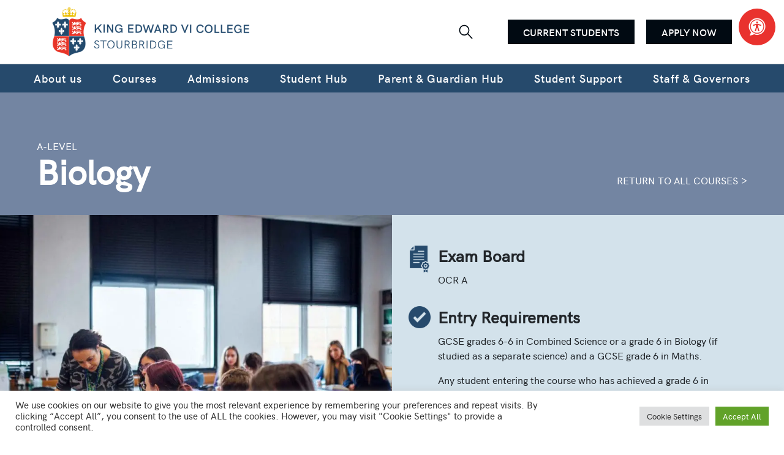

--- FILE ---
content_type: text/html; charset=UTF-8
request_url: https://www.kedst.ac.uk/applicants/courses/biology/
body_size: 20862
content:
<style>
.testimonial-image img {
    width: 80%;
    margin: 20px;
	text-align: center;
}
</style>

<html>
	<head>
		<meta name='robots' content='index, follow, max-image-preview:large, max-snippet:-1, max-video-preview:-1' />

	<!-- This site is optimized with the Yoast SEO plugin v26.6 - https://yoast.com/wordpress/plugins/seo/ -->
	<meta name="description" content="Biologists work in many different and diverse fields, including cell biology, medicine, food production and ecology." />
	<link rel="canonical" href="https://www.kedst.ac.uk/applicants/courses/biology/" />
	<meta property="og:locale" content="en_GB" />
	<meta property="og:type" content="article" />
	<meta property="og:title" content="Biology - King Edwards VI College" />
	<meta property="og:description" content="Biologists work in many different and diverse fields, including cell biology, medicine, food production and ecology." />
	<meta property="og:url" content="https://www.kedst.ac.uk/applicants/courses/biology/" />
	<meta property="og:site_name" content="King Edwards VI College" />
	<meta property="article:modified_time" content="2025-04-11T08:48:25+00:00" />
	<meta name="twitter:card" content="summary_large_image" />
	<meta name="twitter:label1" content="Estimated reading time" />
	<meta name="twitter:data1" content="7 minutes" />
	<script type="application/ld+json" class="yoast-schema-graph">{"@context":"https://schema.org","@graph":[{"@type":"WebPage","@id":"https://www.kedst.ac.uk/applicants/courses/biology/","url":"https://www.kedst.ac.uk/applicants/courses/biology/","name":"Biology - King Edwards VI College","isPartOf":{"@id":"https://www.kedst.ac.uk/#website"},"datePublished":"2020-09-24T12:49:14+00:00","dateModified":"2025-04-11T08:48:25+00:00","description":"Biologists work in many different and diverse fields, including cell biology, medicine, food production and ecology.","breadcrumb":{"@id":"https://www.kedst.ac.uk/applicants/courses/biology/#breadcrumb"},"inLanguage":"en-GB","potentialAction":[{"@type":"ReadAction","target":["https://www.kedst.ac.uk/applicants/courses/biology/"]}]},{"@type":"BreadcrumbList","@id":"https://www.kedst.ac.uk/applicants/courses/biology/#breadcrumb","itemListElement":[{"@type":"ListItem","position":1,"name":"Home","item":"https://www.kedst.ac.uk/"},{"@type":"ListItem","position":2,"name":"Biology"}]},{"@type":"WebSite","@id":"https://www.kedst.ac.uk/#website","url":"https://www.kedst.ac.uk/","name":"King Edwards VI College","description":"Just another WordPress site","potentialAction":[{"@type":"SearchAction","target":{"@type":"EntryPoint","urlTemplate":"https://www.kedst.ac.uk/?s={search_term_string}"},"query-input":{"@type":"PropertyValueSpecification","valueRequired":true,"valueName":"search_term_string"}}],"inLanguage":"en-GB"}]}</script>
	<!-- / Yoast SEO plugin. -->


<link rel='dns-prefetch' href='//cdnjs.cloudflare.com' />
<link rel='dns-prefetch' href='//kit.fontawesome.com' />
<link rel='dns-prefetch' href='//maps.googleapis.com' />
<link rel='dns-prefetch' href='//fonts.googleapis.com' />
<link rel="alternate" title="oEmbed (JSON)" type="application/json+oembed" href="https://www.kedst.ac.uk/wp-json/oembed/1.0/embed?url=https%3A%2F%2Fwww.kedst.ac.uk%2Fapplicants%2Fcourses%2Fbiology%2F" />
<link rel="alternate" title="oEmbed (XML)" type="text/xml+oembed" href="https://www.kedst.ac.uk/wp-json/oembed/1.0/embed?url=https%3A%2F%2Fwww.kedst.ac.uk%2Fapplicants%2Fcourses%2Fbiology%2F&#038;format=xml" />
		<style>
			.lazyload,
			.lazyloading {
				max-width: 100%;
			}
		</style>
		<style id='wp-img-auto-sizes-contain-inline-css' type='text/css'>
img:is([sizes=auto i],[sizes^="auto," i]){contain-intrinsic-size:3000px 1500px}
/*# sourceURL=wp-img-auto-sizes-contain-inline-css */
</style>

<link rel='stylesheet' id='wpra-lightbox-css' href='https://www.kedst.ac.uk/wp-content/plugins/wp-rss-aggregator/core/css/jquery-colorbox.css?ver=1.4.33' type='text/css' media='all' />
<link rel='stylesheet' id='tribe-events-pro-mini-calendar-block-styles-css' href='https://www.kedst.ac.uk/wp-content/plugins/events-calendar-pro/build/css/tribe-events-pro-mini-calendar-block.css?ver=7.7.11' type='text/css' media='all' />
<link rel='stylesheet' id='sbi_styles-css' href='https://www.kedst.ac.uk/wp-content/plugins/instagram-feed/css/sbi-styles.min.css?ver=6.10.0' type='text/css' media='all' />
<style id='wp-emoji-styles-inline-css' type='text/css'>

	img.wp-smiley, img.emoji {
		display: inline !important;
		border: none !important;
		box-shadow: none !important;
		height: 1em !important;
		width: 1em !important;
		margin: 0 0.07em !important;
		vertical-align: -0.1em !important;
		background: none !important;
		padding: 0 !important;
	}
/*# sourceURL=wp-emoji-styles-inline-css */
</style>
<style id='classic-theme-styles-inline-css' type='text/css'>
/*! This file is auto-generated */
.wp-block-button__link{color:#fff;background-color:#32373c;border-radius:9999px;box-shadow:none;text-decoration:none;padding:calc(.667em + 2px) calc(1.333em + 2px);font-size:1.125em}.wp-block-file__button{background:#32373c;color:#fff;text-decoration:none}
/*# sourceURL=/wp-includes/css/classic-themes.min.css */
</style>
<link rel='stylesheet' id='cookie-law-info-css' href='https://www.kedst.ac.uk/wp-content/plugins/cookie-law-info/legacy/public/css/cookie-law-info-public.css?ver=3.3.9.1' type='text/css' media='all' />
<link rel='stylesheet' id='cookie-law-info-gdpr-css' href='https://www.kedst.ac.uk/wp-content/plugins/cookie-law-info/legacy/public/css/cookie-law-info-gdpr.css?ver=3.3.9.1' type='text/css' media='all' />
<link rel='stylesheet' id='ivory-search-styles-css' href='https://www.kedst.ac.uk/wp-content/plugins/add-search-to-menu/public/css/ivory-search.min.css?ver=5.5.13' type='text/css' media='all' />
<link rel='stylesheet' id='style-css' href='https://www.kedst.ac.uk/wp-content/themes/kingeds-mainsite/assets/css/production/main.css?ver=e0649da7c14e9813bcc34b172ea3836b' type='text/css' media='all' />
<link rel='stylesheet' id='playfair-display-css' href='https://fonts.googleapis.com/css2?family=Playfair+Display%3Awght%40400%3B600&#038;display=swap&#038;ver=6.9' type='text/css' media='all' />
<script type="text/javascript" src="https://www.kedst.ac.uk/wp-includes/js/jquery/jquery.min.js?ver=3.7.1" id="jquery-core-js"></script>
<script type="text/javascript" src="https://www.kedst.ac.uk/wp-includes/js/jquery/jquery-migrate.min.js?ver=3.4.1" id="jquery-migrate-js"></script>
<script type="text/javascript" id="cookie-law-info-js-extra">
/* <![CDATA[ */
var Cli_Data = {"nn_cookie_ids":[],"cookielist":[],"non_necessary_cookies":[],"ccpaEnabled":"","ccpaRegionBased":"","ccpaBarEnabled":"","strictlyEnabled":["necessary","obligatoire"],"ccpaType":"gdpr","js_blocking":"1","custom_integration":"","triggerDomRefresh":"","secure_cookies":""};
var cli_cookiebar_settings = {"animate_speed_hide":"500","animate_speed_show":"500","background":"#FFF","border":"#b1a6a6c2","border_on":"","button_1_button_colour":"#61a229","button_1_button_hover":"#4e8221","button_1_link_colour":"#fff","button_1_as_button":"1","button_1_new_win":"","button_2_button_colour":"#333","button_2_button_hover":"#292929","button_2_link_colour":"#444","button_2_as_button":"","button_2_hidebar":"","button_3_button_colour":"#dedfe0","button_3_button_hover":"#b2b2b3","button_3_link_colour":"#333333","button_3_as_button":"1","button_3_new_win":"","button_4_button_colour":"#dedfe0","button_4_button_hover":"#b2b2b3","button_4_link_colour":"#333333","button_4_as_button":"1","button_7_button_colour":"#61a229","button_7_button_hover":"#4e8221","button_7_link_colour":"#fff","button_7_as_button":"1","button_7_new_win":"","font_family":"inherit","header_fix":"","notify_animate_hide":"1","notify_animate_show":"","notify_div_id":"#cookie-law-info-bar","notify_position_horizontal":"right","notify_position_vertical":"bottom","scroll_close":"","scroll_close_reload":"","accept_close_reload":"","reject_close_reload":"","showagain_tab":"","showagain_background":"#fff","showagain_border":"#000","showagain_div_id":"#cookie-law-info-again","showagain_x_position":"100px","text":"#333333","show_once_yn":"","show_once":"10000","logging_on":"","as_popup":"","popup_overlay":"1","bar_heading_text":"","cookie_bar_as":"banner","popup_showagain_position":"bottom-right","widget_position":"left"};
var log_object = {"ajax_url":"https://www.kedst.ac.uk/wp-admin/admin-ajax.php"};
//# sourceURL=cookie-law-info-js-extra
/* ]]> */
</script>
<script type="text/javascript" src="https://www.kedst.ac.uk/wp-content/plugins/cookie-law-info/legacy/public/js/cookie-law-info-public.js?ver=3.3.9.1" id="cookie-law-info-js"></script>
<script type="text/javascript" src="https://cdnjs.cloudflare.com/ajax/libs/slick-carousel/1.8.1/slick.min.js?ver=e0649da7c14e9813bcc34b172ea3836b" id="slick-js"></script>
<script type="text/javascript" src="https://kit.fontawesome.com/c94a7ec870.js?ver=e0649da7c14e9813bcc34b172ea3836b" id="fontawesome-js"></script>
<script type="text/javascript" src="https://maps.googleapis.com/maps/api/js?key=AIzaSyA_aVeN0HlrR2sCSCP3KhnxriCAc0EChRU&amp;channel=2&amp;ver=6.9" id="googlemaps-js"></script>
<script type="text/javascript" src="https://www.kedst.ac.uk/wp-content/themes/kingeds-mainsite/assets/js/site.js?ver=e0649da7c14e9813bcc34b172ea3836b" id="site-js"></script>
<link rel="https://api.w.org/" href="https://www.kedst.ac.uk/wp-json/" /><!-- Stream WordPress user activity plugin v4.1.1 -->
<!-- SSA Global site tag (gtag.js) - Google Analytics --><script async src="https://www.googletagmanager.com/gtag/js?id=UA-23435523-1"></script><script>window.dataLayer = window.dataLayer || [];function gtag(){dataLayer.push(arguments);}gtag('js', new Date());gtag('config', 'UA-23435523-1');</script><meta name="tec-api-version" content="v1"><meta name="tec-api-origin" content="https://www.kedst.ac.uk"><link rel="alternate" href="https://www.kedst.ac.uk/wp-json/tribe/events/v1/" />		<script>
			document.documentElement.className = document.documentElement.className.replace('no-js', 'js');
		</script>
				<style>
			.no-js img.lazyload {
				display: none;
			}

			figure.wp-block-image img.lazyloading {
				min-width: 150px;
			}

			.lazyload,
			.lazyloading {
				--smush-placeholder-width: 100px;
				--smush-placeholder-aspect-ratio: 1/1;
				width: var(--smush-image-width, var(--smush-placeholder-width)) !important;
				aspect-ratio: var(--smush-image-aspect-ratio, var(--smush-placeholder-aspect-ratio)) !important;
			}

						.lazyload, .lazyloading {
				opacity: 0;
			}

			.lazyloaded {
				opacity: 1;
				transition: opacity 200ms;
				transition-delay: 0ms;
			}

					</style>
		<link rel="icon" href="https://www.kedst.ac.uk/wp-content/uploads/2022/07/cropped-cropped-android-chrome-512x512-1-32x32.png" sizes="32x32" />
<link rel="icon" href="https://www.kedst.ac.uk/wp-content/uploads/2022/07/cropped-cropped-android-chrome-512x512-1-192x192.png" sizes="192x192" />
<link rel="apple-touch-icon" href="https://www.kedst.ac.uk/wp-content/uploads/2022/07/cropped-cropped-android-chrome-512x512-1-180x180.png" />
<meta name="msapplication-TileImage" content="https://www.kedst.ac.uk/wp-content/uploads/2022/07/cropped-cropped-android-chrome-512x512-1-270x270.png" />
		<meta name="viewport" content="width=device-width, initial-scale=1, shrink-to-fit=no">
		<title>Biology - King Edwards VI College</title>
		<link rel="preconnect" href="https://fonts.googleapis.com">
		<link rel="preconnect" href="https://fonts.gstatic.com" crossorigin>
        <style>
            #reciteme-button {
                /* Button Styling and Placement */
                background: #e9322e;
                width: 60px;
                height: 60px;
                top: 14px;
                right: 14px;
                position: fixed;
                border-radius: 50%;
                z-index: 100;
                cursor: pointer;
            }
            #reciteme-button:hover {
                /* Hover Color */
                background: #767676;
            }
            #reciteme-button img {
                /** Button Image Size */
                width: 30px;
                height: 30px;
                position: absolute;
                top: 50%;
                left: 50%;
                transform: translate(-50%, -50%);
            }
        </style>
    <style id='global-styles-inline-css' type='text/css'>
:root{--wp--preset--aspect-ratio--square: 1;--wp--preset--aspect-ratio--4-3: 4/3;--wp--preset--aspect-ratio--3-4: 3/4;--wp--preset--aspect-ratio--3-2: 3/2;--wp--preset--aspect-ratio--2-3: 2/3;--wp--preset--aspect-ratio--16-9: 16/9;--wp--preset--aspect-ratio--9-16: 9/16;--wp--preset--color--black: #000000;--wp--preset--color--cyan-bluish-gray: #abb8c3;--wp--preset--color--white: #ffffff;--wp--preset--color--pale-pink: #f78da7;--wp--preset--color--vivid-red: #cf2e2e;--wp--preset--color--luminous-vivid-orange: #ff6900;--wp--preset--color--luminous-vivid-amber: #fcb900;--wp--preset--color--light-green-cyan: #7bdcb5;--wp--preset--color--vivid-green-cyan: #00d084;--wp--preset--color--pale-cyan-blue: #8ed1fc;--wp--preset--color--vivid-cyan-blue: #0693e3;--wp--preset--color--vivid-purple: #9b51e0;--wp--preset--gradient--vivid-cyan-blue-to-vivid-purple: linear-gradient(135deg,rgb(6,147,227) 0%,rgb(155,81,224) 100%);--wp--preset--gradient--light-green-cyan-to-vivid-green-cyan: linear-gradient(135deg,rgb(122,220,180) 0%,rgb(0,208,130) 100%);--wp--preset--gradient--luminous-vivid-amber-to-luminous-vivid-orange: linear-gradient(135deg,rgb(252,185,0) 0%,rgb(255,105,0) 100%);--wp--preset--gradient--luminous-vivid-orange-to-vivid-red: linear-gradient(135deg,rgb(255,105,0) 0%,rgb(207,46,46) 100%);--wp--preset--gradient--very-light-gray-to-cyan-bluish-gray: linear-gradient(135deg,rgb(238,238,238) 0%,rgb(169,184,195) 100%);--wp--preset--gradient--cool-to-warm-spectrum: linear-gradient(135deg,rgb(74,234,220) 0%,rgb(151,120,209) 20%,rgb(207,42,186) 40%,rgb(238,44,130) 60%,rgb(251,105,98) 80%,rgb(254,248,76) 100%);--wp--preset--gradient--blush-light-purple: linear-gradient(135deg,rgb(255,206,236) 0%,rgb(152,150,240) 100%);--wp--preset--gradient--blush-bordeaux: linear-gradient(135deg,rgb(254,205,165) 0%,rgb(254,45,45) 50%,rgb(107,0,62) 100%);--wp--preset--gradient--luminous-dusk: linear-gradient(135deg,rgb(255,203,112) 0%,rgb(199,81,192) 50%,rgb(65,88,208) 100%);--wp--preset--gradient--pale-ocean: linear-gradient(135deg,rgb(255,245,203) 0%,rgb(182,227,212) 50%,rgb(51,167,181) 100%);--wp--preset--gradient--electric-grass: linear-gradient(135deg,rgb(202,248,128) 0%,rgb(113,206,126) 100%);--wp--preset--gradient--midnight: linear-gradient(135deg,rgb(2,3,129) 0%,rgb(40,116,252) 100%);--wp--preset--font-size--small: 13px;--wp--preset--font-size--medium: 20px;--wp--preset--font-size--large: 36px;--wp--preset--font-size--x-large: 42px;--wp--preset--spacing--20: 0.44rem;--wp--preset--spacing--30: 0.67rem;--wp--preset--spacing--40: 1rem;--wp--preset--spacing--50: 1.5rem;--wp--preset--spacing--60: 2.25rem;--wp--preset--spacing--70: 3.38rem;--wp--preset--spacing--80: 5.06rem;--wp--preset--shadow--natural: 6px 6px 9px rgba(0, 0, 0, 0.2);--wp--preset--shadow--deep: 12px 12px 50px rgba(0, 0, 0, 0.4);--wp--preset--shadow--sharp: 6px 6px 0px rgba(0, 0, 0, 0.2);--wp--preset--shadow--outlined: 6px 6px 0px -3px rgb(255, 255, 255), 6px 6px rgb(0, 0, 0);--wp--preset--shadow--crisp: 6px 6px 0px rgb(0, 0, 0);}:where(.is-layout-flex){gap: 0.5em;}:where(.is-layout-grid){gap: 0.5em;}body .is-layout-flex{display: flex;}.is-layout-flex{flex-wrap: wrap;align-items: center;}.is-layout-flex > :is(*, div){margin: 0;}body .is-layout-grid{display: grid;}.is-layout-grid > :is(*, div){margin: 0;}:where(.wp-block-columns.is-layout-flex){gap: 2em;}:where(.wp-block-columns.is-layout-grid){gap: 2em;}:where(.wp-block-post-template.is-layout-flex){gap: 1.25em;}:where(.wp-block-post-template.is-layout-grid){gap: 1.25em;}.has-black-color{color: var(--wp--preset--color--black) !important;}.has-cyan-bluish-gray-color{color: var(--wp--preset--color--cyan-bluish-gray) !important;}.has-white-color{color: var(--wp--preset--color--white) !important;}.has-pale-pink-color{color: var(--wp--preset--color--pale-pink) !important;}.has-vivid-red-color{color: var(--wp--preset--color--vivid-red) !important;}.has-luminous-vivid-orange-color{color: var(--wp--preset--color--luminous-vivid-orange) !important;}.has-luminous-vivid-amber-color{color: var(--wp--preset--color--luminous-vivid-amber) !important;}.has-light-green-cyan-color{color: var(--wp--preset--color--light-green-cyan) !important;}.has-vivid-green-cyan-color{color: var(--wp--preset--color--vivid-green-cyan) !important;}.has-pale-cyan-blue-color{color: var(--wp--preset--color--pale-cyan-blue) !important;}.has-vivid-cyan-blue-color{color: var(--wp--preset--color--vivid-cyan-blue) !important;}.has-vivid-purple-color{color: var(--wp--preset--color--vivid-purple) !important;}.has-black-background-color{background-color: var(--wp--preset--color--black) !important;}.has-cyan-bluish-gray-background-color{background-color: var(--wp--preset--color--cyan-bluish-gray) !important;}.has-white-background-color{background-color: var(--wp--preset--color--white) !important;}.has-pale-pink-background-color{background-color: var(--wp--preset--color--pale-pink) !important;}.has-vivid-red-background-color{background-color: var(--wp--preset--color--vivid-red) !important;}.has-luminous-vivid-orange-background-color{background-color: var(--wp--preset--color--luminous-vivid-orange) !important;}.has-luminous-vivid-amber-background-color{background-color: var(--wp--preset--color--luminous-vivid-amber) !important;}.has-light-green-cyan-background-color{background-color: var(--wp--preset--color--light-green-cyan) !important;}.has-vivid-green-cyan-background-color{background-color: var(--wp--preset--color--vivid-green-cyan) !important;}.has-pale-cyan-blue-background-color{background-color: var(--wp--preset--color--pale-cyan-blue) !important;}.has-vivid-cyan-blue-background-color{background-color: var(--wp--preset--color--vivid-cyan-blue) !important;}.has-vivid-purple-background-color{background-color: var(--wp--preset--color--vivid-purple) !important;}.has-black-border-color{border-color: var(--wp--preset--color--black) !important;}.has-cyan-bluish-gray-border-color{border-color: var(--wp--preset--color--cyan-bluish-gray) !important;}.has-white-border-color{border-color: var(--wp--preset--color--white) !important;}.has-pale-pink-border-color{border-color: var(--wp--preset--color--pale-pink) !important;}.has-vivid-red-border-color{border-color: var(--wp--preset--color--vivid-red) !important;}.has-luminous-vivid-orange-border-color{border-color: var(--wp--preset--color--luminous-vivid-orange) !important;}.has-luminous-vivid-amber-border-color{border-color: var(--wp--preset--color--luminous-vivid-amber) !important;}.has-light-green-cyan-border-color{border-color: var(--wp--preset--color--light-green-cyan) !important;}.has-vivid-green-cyan-border-color{border-color: var(--wp--preset--color--vivid-green-cyan) !important;}.has-pale-cyan-blue-border-color{border-color: var(--wp--preset--color--pale-cyan-blue) !important;}.has-vivid-cyan-blue-border-color{border-color: var(--wp--preset--color--vivid-cyan-blue) !important;}.has-vivid-purple-border-color{border-color: var(--wp--preset--color--vivid-purple) !important;}.has-vivid-cyan-blue-to-vivid-purple-gradient-background{background: var(--wp--preset--gradient--vivid-cyan-blue-to-vivid-purple) !important;}.has-light-green-cyan-to-vivid-green-cyan-gradient-background{background: var(--wp--preset--gradient--light-green-cyan-to-vivid-green-cyan) !important;}.has-luminous-vivid-amber-to-luminous-vivid-orange-gradient-background{background: var(--wp--preset--gradient--luminous-vivid-amber-to-luminous-vivid-orange) !important;}.has-luminous-vivid-orange-to-vivid-red-gradient-background{background: var(--wp--preset--gradient--luminous-vivid-orange-to-vivid-red) !important;}.has-very-light-gray-to-cyan-bluish-gray-gradient-background{background: var(--wp--preset--gradient--very-light-gray-to-cyan-bluish-gray) !important;}.has-cool-to-warm-spectrum-gradient-background{background: var(--wp--preset--gradient--cool-to-warm-spectrum) !important;}.has-blush-light-purple-gradient-background{background: var(--wp--preset--gradient--blush-light-purple) !important;}.has-blush-bordeaux-gradient-background{background: var(--wp--preset--gradient--blush-bordeaux) !important;}.has-luminous-dusk-gradient-background{background: var(--wp--preset--gradient--luminous-dusk) !important;}.has-pale-ocean-gradient-background{background: var(--wp--preset--gradient--pale-ocean) !important;}.has-electric-grass-gradient-background{background: var(--wp--preset--gradient--electric-grass) !important;}.has-midnight-gradient-background{background: var(--wp--preset--gradient--midnight) !important;}.has-small-font-size{font-size: var(--wp--preset--font-size--small) !important;}.has-medium-font-size{font-size: var(--wp--preset--font-size--medium) !important;}.has-large-font-size{font-size: var(--wp--preset--font-size--large) !important;}.has-x-large-font-size{font-size: var(--wp--preset--font-size--x-large) !important;}
/*# sourceURL=global-styles-inline-css */
</style>
<link rel='stylesheet' id='forminator-module-css-1342-css' href='https://www.kedst.ac.uk/wp-content/uploads/forminator/1342_11a11dd3079927cf6c9cf94350cba1a8/css/style-1342.css?ver=1678205308' type='text/css' media='all' />
<link rel='stylesheet' id='forminator-icons-css' href='https://www.kedst.ac.uk/wp-content/plugins/forminator/assets/forminator-ui/css/forminator-icons.min.css?ver=1.49.2' type='text/css' media='all' />
<link rel='stylesheet' id='forminator-utilities-css' href='https://www.kedst.ac.uk/wp-content/plugins/forminator/assets/forminator-ui/css/src/forminator-utilities.min.css?ver=1.49.2' type='text/css' media='all' />
<link rel='stylesheet' id='forminator-grid-default-css' href='https://www.kedst.ac.uk/wp-content/plugins/forminator/assets/forminator-ui/css/src/grid/forminator-grid.open.min.css?ver=1.49.2' type='text/css' media='all' />
<link rel='stylesheet' id='forminator-forms-default-base-css' href='https://www.kedst.ac.uk/wp-content/plugins/forminator/assets/forminator-ui/css/src/form/forminator-form-default.base.min.css?ver=1.49.2' type='text/css' media='all' />
<link rel='stylesheet' id='buttons-css' href='https://www.kedst.ac.uk/wp-includes/css/buttons.min.css?ver=e0649da7c14e9813bcc34b172ea3836b' type='text/css' media='all' />
<link rel='stylesheet' id='forminator-module-css-1347-css' href='https://www.kedst.ac.uk/wp-content/uploads/forminator/1347_3ffbce4154451cbe9e9e550e1f9a058d/css/style-1347.css?ver=1678205343' type='text/css' media='all' />
<link rel='stylesheet' id='cookie-law-info-table-css' href='https://www.kedst.ac.uk/wp-content/plugins/cookie-law-info/legacy/public/css/cookie-law-info-table.css?ver=3.3.9.1' type='text/css' media='all' />
</head>

<body data-rsssl=1 class="wp-singular course-template-default single single-course postid-591 wp-theme-kingeds-mainsite tribe-no-js page-template-kedst-by-sd kingeds-mainsite">
    <script>
    // Location of your button image:
    var buttonSrc = '/wp-content/themes/kingeds-mainsite/assets/img/reciteme_button.webp';
</script>
<script>
    var serviceUrl = "//api.reciteme.com/asset/js?key=";
    var serviceKey = "4aa307e9be00e65ca6c6aea58ce112d0efd4f375";
    var options = {};  // Options can be added as needed
    var autoLoad = false;
    var enableFragment = "#reciteEnable";
    var loaded = [], frag = !1; window.location.hash === enableFragment && (frag = !0); function loadScript(c, b) { var a = document.createElement("script"); a.type = "text/javascript"; a.readyState ? a.onreadystatechange = function () { if ("loaded" == a.readyState || "complete" == a.readyState) a.onreadystatechange = null, void 0 != b && b() } : void 0 != b && (a.onload = function () { b() }); a.src = c; document.getElementsByTagName("head")[0].appendChild(a) } function _rc(c) { c += "="; for (var b = document.cookie.split(";"), a = 0; a < b.length; a++) { for (var d = b[a]; " " == d.charAt(0);)d = d.substring(1, d.length); if (0 == d.indexOf(c)) return d.substring(c.length, d.length) } return null } function loadService(c) { for (var b = serviceUrl + serviceKey, a = 0; a < loaded.length; a++)if (loaded[a] == b) return; loaded.push(b); loadScript(serviceUrl + serviceKey, function () { "function" === typeof _reciteLoaded && _reciteLoaded(); "function" == typeof c && c(); Recite.load(options); Recite.Event.subscribe("Recite:load", function () { Recite.enable() }) }) } "true" == _rc("Recite.Persist") && loadService(); if (autoLoad && "false" != _rc("Recite.Persist") || frag) document.addEventListener ? document.addEventListener("DOMContentLoaded", function (c) { loadService() }) : loadService();

    // Floating Button:
    function _reciteLoaded() {
        if (reciteMeButton && reciteMeButton.parentNode) {
            reciteMeButton.parentNode.removeChild(reciteMeButton);
        }
    }

    var reciteMeButton;
    function _createReciteButton() {
        var buttonParentSelector = 'body';
        var buttonContainer = document.createElement("div");
        var buttonImage = document.createElement("img");
        var buttonAlt = "Recite Me accessibility and Language Support";
        var buttonTitle = "Accessibility and translation tool";

        buttonContainer.setAttribute('id', 'reciteme-button');
        buttonContainer.setAttribute('alt', buttonAlt);
        buttonContainer.setAttribute('title', buttonTitle);
        buttonImage.setAttribute('alt', buttonAlt);
        buttonImage.setAttribute('title', buttonTitle);
        buttonImage.setAttribute('src', buttonSrc);
        buttonContainer.appendChild(buttonImage);
        var buttonParent = document.querySelector(buttonParentSelector);
        buttonParent.appendChild(buttonContainer);
        buttonContainer.addEventListener("click", function () {
            loadService();
            return false;
        });
        reciteMeButton = buttonContainer;
    }
    _createReciteButton();
</script>		
<!-- Notification Banner -->
	<!-- Header -->
	<header>
		<div class="container">
			<a href="/" class="header-logo">
				<img data-src="https://www.kedst.ac.uk/wp-content/uploads/2022/05/logo.png" alt="https://www.kedst.ac.uk/wp-content/uploads/2022/05/logo.png" src="[data-uri]" class="lazyload" style="--smush-placeholder-width: 479px; --smush-placeholder-aspect-ratio: 479/119;" />
			</a>
			<div class="header-actions">
				<div class="search-socials">				
					<div class="search">
						<?xml version="1.0" ?><svg viewBox="0 0 32 32" xmlns="http://www.w3.org/2000/svg"><defs><style>.cls-1{fill:none;}</style></defs><title/><g data-name="Layer 2" id="Layer_2"><path d="M13,23A10,10,0,1,1,23,13,10,10,0,0,1,13,23ZM13,5a8,8,0,1,0,8,8A8,8,0,0,0,13,5Z"/><path d="M28,29a1,1,0,0,1-.71-.29l-8-8a1,1,0,0,1,1.42-1.42l8,8a1,1,0,0,1,0,1.42A1,1,0,0,1,28,29Z"/></g><g id="frame"><rect class="cls-1" height="32" width="32"/></g></svg>					</div>
					<div class="socials">
													<a href="https://twitter.com/kedst" target="_blank" rel="external">
								<i class="fa-brands fa-x-twitter"></i>
							</a>
													<a href="https://www.facebook.com/KingEdwardVICollegeStourbridge" target="_blank" rel="external">
								<i class="fa-brands fa-facebook-f"></i>
							</a>
													<a href="https://www.instagram.com/kingedsprincipal/" target="_blank" rel="external">
								<i class="fa-brands fa-instagram"></i>
							</a>
											</div>
				</div>
				<div class="header-links">
												<a href="/student-hub/current-students/" class="apply-now">CURRENT STUDENTS</a>
												<a href="/applicants/" class="apply-now">APPLY NOW</a>
									</div>
			</div>
		</div>
	</header>
    <!-- Search -->
	<div class="container-fluid search-box">
		<div class="row">
			<div class="container">			
				<form role="search" method="get" id="searchform" class="searchform" action="https://www.kedst.ac.uk/">
				<div>
					<label class="screen-reader-text" for="s">Search for:</label>
					<input type="text" value="" name="s" id="s" />
					<input type="submit" id="searchsubmit" value="Search" />
				</div>
			<input type="hidden" name="id" value="1410" /></form>			</div>
		</div>
	</div>
	<!-- Nav -->
	<div class="hamburger-wrapper">	
		<div class="hamburger">
			<div class="line"></div>
			<div class="line"></div>
			<div class="line"></div>
		</div>
	</div>
	<nav>
		<div class="menu-primary-navigation-container"><ul id="primary-navigation" class="menu"><li id="menu-item-746" class="menu-item menu-item-type-post_type menu-item-object-page menu-item-746"><a href="https://www.kedst.ac.uk/about/">About us</a></li>
<li id="menu-item-7949" class="menu-item menu-item-type-custom menu-item-object-custom menu-item-7949"><a href="https://www.kedst.ac.uk/applicants/courses/">Courses</a></li>
<li id="menu-item-830" class="menu-item menu-item-type-post_type menu-item-object-page menu-item-830"><a href="https://www.kedst.ac.uk/applicants/">Admissions</a></li>
<li id="menu-item-745" class="menu-item menu-item-type-post_type menu-item-object-page menu-item-745"><a href="https://www.kedst.ac.uk/student-hub/">Student Hub</a></li>
<li id="menu-item-1337" class="menu-item menu-item-type-post_type menu-item-object-page menu-item-1337"><a href="https://www.kedst.ac.uk/parent-guardian-hub/">Parent &#038; Guardian Hub</a></li>
<li id="menu-item-1452" class="menu-item menu-item-type-post_type menu-item-object-page menu-item-1452"><a href="https://www.kedst.ac.uk/student-support/">Student Support</a></li>
<li id="menu-item-1453" class="menu-item menu-item-type-post_type menu-item-object-page menu-item-1453"><a href="https://www.kedst.ac.uk/staff-governors/">Staff &#038; Governors</a></li>
</ul></div>			
	</nav>

<!---- Hero ---------->
<div class="container-fluid simple_hero" style="background-color:#7385a2;">
	<div class="course">
		<div class="before-title">A-Level</div>
		<h1>Biology</h1>	
	</div>
	<a href="/applicants/courses" class="return">Return to all courses</a>
</div>

<!-- Course Introduction -->
<div class="container-fluid course-introduction">
	<div class="row">
        <div class="col col-12 col-lg-6 image">
                            <div class="block-wrapper lazyload" style="background-image:inherit;" data-bg-image="url(&#039;https://www.kedst.ac.uk/wp-content/uploads/2023/07/biology-1024x683.jpg&#039;)"></div>
                    </div>
		<div class="col col-12 col-lg-6 details">
			<div class="block-wrapper">
				<div class="detail exam-board">
					<h3>Exam Board</h3>
					<p>OCR A</p>
				</div>
				<div class="detail entry-requirements">
					<h3>Entry Requirements</h3>
					<p>GCSE grades 6-6 in Combined Science or a grade 6 in Biology (if studied as a separate science) and a GCSE grade 6 in Maths.</p>
<p>Any student entering the course who has achieved a grade 6 in Maths will be required to study the <a href="https://www.kedst.ac.uk/student-hub/extra-curricular/additional-qualifications/">Core Maths</a> programme in Year 12. If you achieve a grade 7 or above, you will not be required to study Core Maths.</p>
				</div>
				<div class="detail assessment">
					<h3>Assessment</h3>
					<ul>
											<li>100% Exams</li>
										</ul>
				</div>
			</div>
		</div>
	</div>
</div>

<!---- Tab Menu ------>
<div class="container-fluid tab-menu">
	<div class="row">
		<div class="container">
			<div class="tab-menu-nav" style="text-align: center;">
									<span class="active" id="About-this-course" href="#About-this-course">About this course</span>
									<span  id="FAQs" href="#FAQs">FAQs</span>
									<span  id="Pathways-Information" href="#Pathways-Information">Pathways Information</span>
									
			</div>
		</div>
	</div>
</div>

<!---- The Tabs ------>
<div class="container-fluid the-tab">
	<div class="row">
					<div type="text" id="About-this-course" class="container tab-content active">	
				<h4>What is Biology?</h4>
<p>Biology is described as the ‘Science of Life’ and biologists work in many different and diverse fields. Including cell biology, medicine, food production and ecology.</p>
<p>&nbsp;</p>
<h4>What will I study?</h4>
<p>The Biology course is divided into six modules covering topics including cell biology, biochemistry, DNA structure, function and cell division, gas exchange in animals and transport in plants and animals, disease and the immune response.</p>
<p>You will study ecology, classification, and the biodiversity of the living world. The early work on biomolecules, the chemicals of life, will lead to later work on the biochemistry of photosynthesis and respiration. You will learn about genetic inheritance, control of gene expression, gene technology, cloning and biotechnology, and ecology.</p>
<p>&nbsp;</p>
<h4>Assessments</h4>
<p>We study the OCR A Biology A-level specification. (Not OCR B)</p>
<p>As a linear course the external assessment is by three written papers at the end of Year 13 to achieve a graded A-level result.</p>
<p>&nbsp;</p>
<p><strong>Paper 1: Biological Processes</strong></p>
<p>135 minutes</p>
<p>37% of marks</p>
<p>Modules 1, 2, 3 and 5</p>
<p>&nbsp;</p>
<p><strong>Paper 2: Biological Diversity</strong></p>
<p>135 minutes</p>
<p>37% of marks</p>
<p>Modules 1, 2, 4 and 6</p>
<p>&nbsp;</p>
<p><strong>Paper 3: Unified Biology</strong></p>
<p>90 minutes</p>
<p>26% of marks</p>
<p>Modules 1, 2, 3, 4, 5 and 6</p>
<p>&nbsp;</p>
<p>In addition there is a non-graded Practical Endorsement which is awarded with the A level where there is evidence that students have developed a range of practical skills and techniques during the two-year course.</p>
<p>During the course there are Topic Tests every few weeks to assess the learning of recent work.</p>
<p>There are also linear Module Tests which test all the work covered to that point of the course. These are scheduled at the various times of Subject Assessments when “working at” grades are reported.</p>
<p>The Year 12 Exam is in the Summer Term and is the most important indicator of UCAS predicted grade.</p>
<p>In Year 13 a Mock Exam is taken in December and a further April Mock Exam of synoptic work is taken just ahead of study leave before the final exams.</p>
<p>The evidence for the Practical Endorsement is gathered throughout the course.</p>
<p>&nbsp;</p>
<h4>Trips, visits and enrichments:</h4>
<ul>
<li>Ecological study of Mary Stevens Park</li>
<li>Teacher-led preparation for UCAT (University Clinical Aptitude Test – an entry requirement for some medical and dentistry courses)</li>
<li>Optional forensics trip to Worcester University to the “Crime House”</li>
<li>Teacher-led enrichment on insights into Midwifery and Optometry.</li>
<li>Biology Olympiad and Intermediate Biology Olympiad competitions.</li>
<li>Volunteer work with Birmingham and Black Country Wildlife Trust at Stambermill Nature Reserve as an enrichment option.</li>
</ul>
<p>&nbsp;</p>
<h4>What can it lead to?</h4>
<p>A level Biology is a key component in higher education applications for medicine, veterinary science, healthcare science, dentistry, nursing, horticulture, teaching, fisheries and conservation work.</p>
			</div>
					<div type="faq" id="FAQs" class="container tab-content ">	
				                    <div class="row faqs">
                        <h4>FAQs</h4>
                        
<div class="col col-12 faq show">
    <div class="block-wrapper">
        <div class="question">
            <div class="open-close">
                <div class="line"></div>
                <div class="line"></div>
            </div>
            Is there an A-level in Human Biology?

        </div>
        <div class="answer">No. Human Biology A-level was withdrawn as part of the changes made to A-levels in 2015.</div>
    </div>
</div>


<div class="col col-12 faq">
    <div class="block-wrapper">
        <div class="question">
            <div class="open-close">
                <div class="line"></div>
                <div class="line"></div>
            </div>
            What are the entry requirements to do A-level Biology at King Eds?
        </div>
        <div class="answer">If you did Triple Sciences at GCSE then Biology GCSE grade 6. 
If you did Combined Sciences at GCSE then GCSE grade 6-6.  
You also need to achieve grade 6 in GCSE Maths
There is no official requirement for a particular GCSE grade in Chemistry but historically students with less than grade 5 have not been able to access the biochemical parts of the Biology A-level course and has limited their success.</div>
    </div>
</div>


<div class="col col-12 faq">
    <div class="block-wrapper">
        <div class="question">
            <div class="open-close">
                <div class="line"></div>
                <div class="line"></div>
            </div>
            What topics are studied at A-level?

        </div>
        <div class="answer">The topics will be familiar from GCSE; we start will cells, biological membranes, nucleic acids and enzymes. At A-level we study these topics in more detail than you will have previously studied.</div>
    </div>
</div>


<div class="col col-12 faq">
    <div class="block-wrapper">
        <div class="question">
            <div class="open-close">
                <div class="line"></div>
                <div class="line"></div>
            </div>
            Which other A-level subjects combine well with A-level Biology?

        </div>
        <div class="answer">There are lots of possible combinations which students choose for their A-level programme. Many students also do Chemistry and either Mathematics or Statistics which might lead to Medicine, Dentistry, Veterinary Science, Biomedical Science, and other similar career paths or science-based degrees at university.
Biology also combines well with Psychology or Sociology and might lead to Nursing or Midwifery. Others choose Psychology and Physical Education for Sports Science or Physiotherapy paths. Some students do Biology with Geography or Geology if they are interested in ecology and conservation. This is in not an exhaustive list and there are a wide range of combinations chosen by students who go onto to be successful.
Many universities do not accept Biology A-level with BTEC Applied Science so this combination is usually not recommended.</div>
    </div>
</div>


<div class="col col-12 faq">
    <div class="block-wrapper">
        <div class="question">
            <div class="open-close">
                <div class="line"></div>
                <div class="line"></div>
            </div>
            Is there any coursework?
        </div>
        <div class="answer">No. The assessment of the qualification is through the three written exams at the end of the course. The Practical Endorsement skills build into a “portfolio” over the two years of the course; but it is not done as coursework and it does not count towards the final grade. The Practical Endorsement is awarded (or not) with the graded results from the three written papers.
</div>
    </div>
</div>


<div class="col col-12 faq">
    <div class="block-wrapper">
        <div class="question">
            <div class="open-close">
                <div class="line"></div>
                <div class="line"></div>
            </div>
            Is Biology A-level difficult?

        </div>
        <div class="answer">Biology A-level has a high volume of syllabus content, and a lot of skills need to be developed. No single aspect of the work is inaccessible to students with the entry requirements for the course, but students do need to be committed to the course to be successful. There is a requirement to work independently outside the classroom – 5 hours each week – and to organise your work. It is not a good idea to plan to learn the whole course content in the last few weeks before the exam; it has to be a long-term revision programme as an integral part of the learning process over the two years.</div>
    </div>
</div>


<div class="col col-12 faq">
    <div class="block-wrapper">
        <div class="question">
            <div class="open-close">
                <div class="line"></div>
                <div class="line"></div>
            </div>
            Is there support available?

        </div>
        <div class="answer">Yes. Students’ learning is well-resourced, and teachers work hard to enable students to be successful. High quality teaching and classwork materials are supplemented by Topic Packs for every topic to support learning outside the classroom along with free access to the online “Tailored Tutors” videos which cover the whole specification. Following assessments students are provided with detailed feedback which includes teacher-made video clips question-by-question to explain the mark scheme. Students will find that their hard work is matched by the hard work of Biology teachers who are ambitious for them to reach their full potential.</div>
    </div>
</div>


<div class="col col-12 faq">
    <div class="block-wrapper">
        <div class="question">
            <div class="open-close">
                <div class="line"></div>
                <div class="line"></div>
            </div>
            Are there any animal dissections?

        </div>
        <div class="answer">During the 2-year course there are dissections done in small groups of a lamb’s heart, a lamb’s kidney and mackerel gills. You may also see lamb’s lungs and the Optometry Enrichment includes the dissection of a lamb’s eye. Students find these opportunities very important in their learning process. However where there are ethical objections to dissections, e.g. where the student is a vegan, students can be either only observers or can leave the classroom during this activity. Students with fish allergies are also excused the gill dissection. Nearly all students are prepared to draw pictures from the photographs taken by their peers who have done the dissection.
It is still possible to gain the dissection practical skill for the Practical Endorsement through the dissection of celery stems, perhaps using a microtome, to reveal the vascular system of the plant.</div>
    </div>
</div>


<div class="col col-12 faq">
    <div class="block-wrapper">
        <div class="question">
            <div class="open-close">
                <div class="line"></div>
                <div class="line"></div>
            </div>
            Can I use a tablet or laptop in class?

        </div>
        <div class="answer">Absolutely. Most students still use pen and paper in lessons, but an increasing number of students prefer to use digital versions of the resources. </div>
    </div>
</div>


<div class="col col-12 faq">
    <div class="block-wrapper">
        <div class="question">
            <div class="open-close">
                <div class="line"></div>
                <div class="line"></div>
            </div>
            Do I need to buy a textbook?

        </div>
        <div class="answer">No. All students have access to a digital version of the textbook through devices such as phones and tablets. Printed versions of the textbook are available for use during lessons in Biology classrooms and to loan from the college library.</div>
    </div>
</div>

                    </div>
							</div>
					<div type="text" id="Pathways-Information" class="container tab-content ">	
				<div id="pathways-545bfe" data-subject="a-level/biology"></div>
<p><script src="https://www.career-pathways.co.uk/assets/js/pathways-loader.js" data-key="2c0839a06be44d86e2398f1c4aa6cea9" async crossorigin="anonymous"></script></p>
			</div>
			</div>
</div>

<!-- Testimonials -->

<!-- Return to All Courses -->
<div class="container-fluid return-to-all">
	<a class="ke-btn ke-btn-white ke-btn-noborder ke-btn-sml" href="/applicants/courses/">Return to all courses</a>
</div>

<!-- Apply / Request a Prospectus -->

<div class="container-fluid apply-request">
	<div class="row">
		<div class="col col-12 col-lg-6 apply-for-course lazyload" style="background-image:inherit;" data-bg-image="url(&#039;https://www.kedst.ac.uk/wp-content/uploads/2022/05/column-1-brown.png&#039;)">
			<div class="d-block">				
									<h3>Apply for a place</h3>
											<p>Click here to apply for a place to study with us for September 2026 entry.</p>
						<a href="https://apply.kedst.ac.uk/" target="_blank">Apply now</a>
												</div>
		</div>
		<div class="col col-12 col-lg-6 request-prospectus lazyload" style="background-image:inherit;" data-bg-image="url(&#039;https://www.kedst.ac.uk/wp-content/uploads/2022/05/prospectus-768x442.png&#039;)">
			<div class="d-block">
									<h3>Download our Information Booklet</h3>
					<p>If you are looking at King Ed’s as a potential college for September 2026, please download a copy of our Information Booklet.</p>
					<a href="https://www.kedst.ac.uk/wp-content/uploads/2025/09/Information-Booklet-2026-Entry.pdf" download>Download</a>
									
			</div>
		</div>
	</div>
</div>
<footer>
	<div class="container-fluid footer-main">
		<div class="row">
			<div class="container">
				<div class="row">
					<div class="col col-12 col-lg-3 first-col">
						<a href="/" class="footer-logo">
							<img data-src="https://www.kedst.ac.uk/wp-content/uploads/2022/05/King-Edwards-Logo-White.png" alt="" src="[data-uri]" class="lazyload" style="--smush-placeholder-width: 324px; --smush-placeholder-aspect-ratio: 324/331;">
						</a>
					</div>
					<div class="col col-12 col-lg-3 second-col">
						<h4>Find us</h4>
						<ul>				
																<li>Stourbridge,</li>									<li>West Midlands,</li>									<li>DY8 1TD</li>						</ul>
						<p>For Sat Nav use: DY8 1YR</p>
													<a class="view-on-map" href="/location/">View on a map</a>
											</div>
					<div class="col col-12 col-lg-3 third-col">
						<h4>Contact us</h4>
						<a href="tel:01384 398100" class="phone">
							<i class="fa-solid fa-phone"></i>01384 398100						</a>
						<a href="mailto:reception@kedst.ac.uk" class="email">
							<i class="fa-solid fa-envelope"></i>reception@kedst.ac.uk						</a>
					</div>
					<div class="col col-12 col-lg-3 fourth-col">
						<h4>Follow us</h4>
						<div class="socials">
															<a href="https://twitter.com/kedst" target="_blank" rel="external">
									<i class="fab fa-x-twitter"></i>
								</a>
															<a href="https://www.facebook.com/KingEdwardVICollegeStourbridge" target="_blank" rel="external">
									<i class="fab fa-facebook-f"></i>
								</a>
															<a href="https://www.instagram.com/kingedsprincipal/" target="_blank" rel="external">
									<i class="fab fa-instagram"></i>
								</a>
												
						</div>
					</div>
				</div>
			</div>
		</div>		
	</div>
	<div class="container-fluid footer-after">
		<div class="shout-outs">
			<div class="row">
				<div class="container">			
																		<a href="https://maplegroup.org.uk" target="_blank">
													<img data-src="https://www.kedst.ac.uk/wp-content/uploads/2022/05/maple-group.png" alt="" class="shout-out lazyload" src="[data-uri]" style="--smush-placeholder-width: 262px; --smush-placeholder-aspect-ratio: 262/54;">
													</a>
																								<a href="https://www.heartofmercia.org.uk" target="_blank">
													<img data-src="https://www.kedst.ac.uk/wp-content/uploads/2022/05/download.png" alt="" class="shout-out lazyload" src="[data-uri]" style="--smush-placeholder-width: 466px; --smush-placeholder-aspect-ratio: 466/108;">
													</a>
																
				</div>
			</div>
		</div>
		<div class="small-print">
			<div class="row">
				<div class="container">
					<div class="copyright">
						&copy; King Edward VI College 2026					</div>
					<div class="website-by">
						Website by <a href="https://wearesuper.digital/" target="_blank">Super Digital</a>
					</div>
					<div class="links">
						<div class="menu-footer-navigation-container"><ul id="footer-navigation" class="menu"><li id="menu-item-760" class="menu-item menu-item-type-post_type menu-item-object-page menu-item-privacy-policy menu-item-760"><a rel="privacy-policy" href="https://www.kedst.ac.uk/privacy-policy/">Privacy Policy</a></li>
<li id="menu-item-762" class="menu-item menu-item-type-custom menu-item-object-custom menu-item-762"><a href="/cookie-policy">Cookie Policy</a></li>
</ul></div>			
					</div>					
				</div>
			</div>
		</div>
	</div>
</footer>

<div class="modal-outer-wrapper">
	<div class="modal">
		<div class="close-btn"></div>
		<div class="modal-inner-wrapper">

			<!-- Prospectus form -->
			<div class="container-fluid form-wrapper prospectus">
				<div class="row">
					<div class="col-10 col-lg-8 offset-1 offset-lg-2 text">
						<div class="d-block">						
							<h2>Request a prospectus</h2>
							<p>If you would like a printed copy of the prospectus, please request one using the form and we will post one out to you.</p>
						</div>
					</div>
					<div class="col-10 col-lg-8 offset-1 offset-lg-2 form">
							'<div class="forminator-ui forminator-custom-form forminator-custom-form-1342 forminator-design--default  forminator_ajax" data-forminator-render="0" data-form="forminator-module-1342" data-uid="696f591e6f9a2"><br/></div><form
				id="forminator-module-1342"
				class="forminator-ui forminator-custom-form forminator-custom-form-1342 forminator-design--default  forminator_ajax"
				method="post"
				data-forminator-render="0"
				data-form-id="1342"
				 data-color-option="default" data-design="default" data-grid="open" style="display: none;"
				data-uid="696f591e6f9a2"
			><div role="alert" aria-live="polite" class="forminator-response-message forminator-error" aria-hidden="true"></div><div class="forminator-row"><div id="name-1" class="forminator-field-name forminator-col forminator-col-12 "><div class="forminator-field"><input type="text" name="name-1" value="" placeholder="Your Name..." id="forminator-field-name-1_696f591e6f9a2" class="forminator-input forminator-name--field" aria-required="true" autocomplete="name" /></div></div></div><div class="forminator-row"><div id="address-1" class="forminator-field-address forminator-col forminator-col-12 "><div class="forminator-row"><div id="address-1-street_address" class="forminator-col"><div class="forminator-field"><input type="text" name="address-1-street_address" placeholder="Your Address..." id="forminator-field-address-1-street_address_696f591e6f9a2" class="forminator-input" data-required="" aria-required="false" autocomplete="address-line1" value="" /></div></div></div><div class="forminator-row" data-multiple="true"><div id="address-1-city" class="forminator-col forminator-col-6"><div class="forminator-field"><input type="text" name="address-1-city" placeholder="" id="forminator-field-address-1-city_696f591e6f9a2" class="forminator-input" data-required="" aria-required="false" autocomplete="address-level2" value="" /></div></div><div id="address-1-state" class="forminator-col forminator-col-6"><div class="forminator-field"><input type="text" name="address-1-state" placeholder="" id="forminator-field-address-1-state_696f591e6f9a2" class="forminator-input" data-required="" aria-required="false" autocomplete="address-level1" value="" /></div></div></div><div class="forminator-row" data-multiple="false"><div id="address-1-zip" class="forminator-col forminator-col-12"><div class="forminator-field"><input type="text" name="address-1-zip" placeholder="Your Post Code..." id="forminator-field-address-1-zip_696f591e6f9a2" class="forminator-input" autocomplete="postal-code" value="" /></div></div></div></div></div><div class="forminator-row"><div id="captcha-1" class="forminator-field-captcha forminator-col forminator-col-12 "><div class="forminator-captcha-left forminator-hcaptcha" data-theme="light"  data-sitekey="5b86bcb8-b4f2-4d1c-8c59-ef2dd18a2a9b" data-size="invisible"></div> <div class="forminator-checkbox__label">This site is protected by hCaptcha and its <a href="https://hcaptcha.com/privacy">Privacy Policy</a> and <a href="https://hcaptcha.com/terms">Terms of Service</a> apply.</div></div></div><div class="forminator-row"><div id="text-1" class="forminator-field-text forminator-col forminator-col-12  which-course"><div class="forminator-field"><label for="forminator-field-text-1_696f591e6f9a2" id="forminator-field-text-1_696f591e6f9a2-label" class="forminator-label">Submission Page</label><input type="text" name="text-1" value="" placeholder="" id="forminator-field-text-1_696f591e6f9a2" class="forminator-input forminator-name--field" data-required="" /></div></div></div><input type="hidden" name="referer_url" value="" /><div class="forminator-row forminator-row-last"><div class="forminator-col"><div class="forminator-field"><button class="forminator-button forminator-button-submit">Submit</button></div></div></div><input type="hidden" id="forminator_nonce" name="forminator_nonce" value="e6b5954191" /><input type="hidden" name="_wp_http_referer" value="/applicants/courses/biology/" /><input type="hidden" name="form_id" value="1342"><input type="hidden" name="page_id" value="591"><input type="hidden" name="form_type" value="default"><input type="hidden" name="current_url" value="https://www.kedst.ac.uk/applicants/courses/biology/"><input type="hidden" name="render_id" value="0"><input type="hidden" name="action" value="forminator_submit_form_custom-forms"></form>'					</div>
				</div>
			</div>

			<!-- Campus tour form -->
			<div class="container-fluid form-wrapper campus-tour">
				<div class="row">
					<div class="col-10 col-lg-8 offset-1 offset-lg-2 text">
						<div class="d-block">						
							<h2>Book a tour of the campus</h2>
							<p>If you would like to arrange a tour of the campus, please complete the form below.</p>
						</div>
					</div>
					<div class="col-10 col-lg-8 offset-1 offset-lg-2 form">
							'<div class="forminator-ui forminator-custom-form forminator-custom-form-1347 forminator-design--default  forminator_ajax" data-forminator-render="0" data-form="forminator-module-1347" data-uid="696f591e74807"><br/></div><form
				id="forminator-module-1347"
				class="forminator-ui forminator-custom-form forminator-custom-form-1347 forminator-design--default  forminator_ajax"
				method="post"
				data-forminator-render="0"
				data-form-id="1347"
				 data-color-option="default" data-design="default" data-grid="open" style="display: none;"
				data-uid="696f591e74807"
			><div role="alert" aria-live="polite" class="forminator-response-message forminator-error" aria-hidden="true"></div><div class="forminator-row"><div id="name-1" class="forminator-field-name forminator-col forminator-col-12 "><div class="forminator-field"><input type="text" name="name-1" value="" placeholder="Your Name..." id="forminator-field-name-1_696f591e74807" class="forminator-input forminator-name--field" aria-required="true" autocomplete="name" /></div></div></div><div class="forminator-row"><div id="address-1" class="forminator-field-address forminator-col forminator-col-12 "><div class="forminator-row"><div id="address-1-street_address" class="forminator-col"><div class="forminator-field"><input type="text" name="address-1-street_address" placeholder="Your Address..." id="forminator-field-address-1-street_address_696f591e74807" class="forminator-input" data-required="" aria-required="false" autocomplete="address-line1" value="" /></div></div></div><div class="forminator-row" data-multiple="true"><div id="address-1-city" class="forminator-col forminator-col-6"><div class="forminator-field"><input type="text" name="address-1-city" placeholder="" id="forminator-field-address-1-city_696f591e74807" class="forminator-input" data-required="" aria-required="false" autocomplete="address-level2" value="" /></div></div><div id="address-1-state" class="forminator-col forminator-col-6"><div class="forminator-field"><input type="text" name="address-1-state" placeholder="" id="forminator-field-address-1-state_696f591e74807" class="forminator-input" data-required="" aria-required="false" autocomplete="address-level1" value="" /></div></div></div><div class="forminator-row" data-multiple="false"><div id="address-1-zip" class="forminator-col forminator-col-12"><div class="forminator-field"><input type="text" name="address-1-zip" placeholder="Your Post Code..." id="forminator-field-address-1-zip_696f591e74807" class="forminator-input" autocomplete="postal-code" value="" /></div></div></div></div></div><div class="forminator-row"><div id="captcha-1" class="forminator-field-captcha forminator-col forminator-col-12 "><div class="forminator-captcha-left forminator-hcaptcha" data-theme="light"  data-sitekey="5b86bcb8-b4f2-4d1c-8c59-ef2dd18a2a9b" data-size="invisible"></div> <div class="forminator-checkbox__label">This site is protected by hCaptcha and its <a href="https://hcaptcha.com/privacy">Privacy Policy</a> and <a href="https://hcaptcha.com/terms">Terms of Service</a> apply.</div></div></div><div class="forminator-row"><div id="text-1" class="forminator-field-text forminator-col forminator-col-12  which-course"><div class="forminator-field"><label for="forminator-field-text-1_696f591e74807" id="forminator-field-text-1_696f591e74807-label" class="forminator-label">Submission Page</label><input type="text" name="text-1" value="" placeholder="" id="forminator-field-text-1_696f591e74807" class="forminator-input forminator-name--field" data-required="" /></div></div></div><input type="hidden" name="referer_url" value="" /><div class="forminator-row forminator-row-last"><div class="forminator-col"><div class="forminator-field"><button class="forminator-button forminator-button-submit">Submit</button></div></div></div><input type="hidden" id="forminator_nonce" name="forminator_nonce" value="d6c6f6edab" /><input type="hidden" name="_wp_http_referer" value="/applicants/courses/biology/" /><input type="hidden" name="form_id" value="1347"><input type="hidden" name="page_id" value="591"><input type="hidden" name="form_type" value="default"><input type="hidden" name="current_url" value="https://www.kedst.ac.uk/applicants/courses/biology/"><input type="hidden" name="render_id" value="0"><input type="hidden" name="action" value="forminator_submit_form_custom-forms"></form>'					</div>
				</div>
			</div>

		</div>
	</div>
</div>

<div class="hidden-page-title" id="Biology"></div>
<script type="speculationrules">
{"prefetch":[{"source":"document","where":{"and":[{"href_matches":"/*"},{"not":{"href_matches":["/wp-*.php","/wp-admin/*","/wp-content/uploads/*","/wp-content/*","/wp-content/plugins/*","/wp-content/themes/kingeds-mainsite/*","/*\\?(.+)"]}},{"not":{"selector_matches":"a[rel~=\"nofollow\"]"}},{"not":{"selector_matches":".no-prefetch, .no-prefetch a"}}]},"eagerness":"conservative"}]}
</script>
<!--googleoff: all--><div id="cookie-law-info-bar" data-nosnippet="true"><span><div class="cli-bar-container cli-style-v2"><div class="cli-bar-message">We use cookies on our website to give you the most relevant experience by remembering your preferences and repeat visits. By clicking “Accept All”, you consent to the use of ALL the cookies. However, you may visit "Cookie Settings" to provide a controlled consent.</div><div class="cli-bar-btn_container"><a role='button' class="medium cli-plugin-button cli-plugin-main-button cli_settings_button" style="margin:0px 5px 0px 0px">Cookie Settings</a><a id="wt-cli-accept-all-btn" role='button' data-cli_action="accept_all" class="wt-cli-element medium cli-plugin-button wt-cli-accept-all-btn cookie_action_close_header cli_action_button">Accept All</a></div></div></span></div><div id="cookie-law-info-again" style="display:none" data-nosnippet="true"><span id="cookie_hdr_showagain">Manage consent</span></div><div class="cli-modal" data-nosnippet="true" id="cliSettingsPopup" tabindex="-1" role="dialog" aria-labelledby="cliSettingsPopup" aria-hidden="true">
  <div class="cli-modal-dialog" role="document">
	<div class="cli-modal-content cli-bar-popup">
		  <button type="button" class="cli-modal-close" id="cliModalClose">
			<svg class="" viewBox="0 0 24 24"><path d="M19 6.41l-1.41-1.41-5.59 5.59-5.59-5.59-1.41 1.41 5.59 5.59-5.59 5.59 1.41 1.41 5.59-5.59 5.59 5.59 1.41-1.41-5.59-5.59z"></path><path d="M0 0h24v24h-24z" fill="none"></path></svg>
			<span class="wt-cli-sr-only">Close</span>
		  </button>
		  <div class="cli-modal-body">
			<div class="cli-container-fluid cli-tab-container">
	<div class="cli-row">
		<div class="cli-col-12 cli-align-items-stretch cli-px-0">
			<div class="cli-privacy-overview">
				<h4>Privacy Overview</h4>				<div class="cli-privacy-content">
					<div class="cli-privacy-content-text">This website uses cookies to improve your experience while you navigate through the website. Out of these, the cookies that are categorized as necessary are stored on your browser as they are essential for the working of basic functionalities of the website. We also use third-party cookies that help us analyze and understand how you use this website. These cookies will be stored in your browser only with your consent. You also have the option to opt-out of these cookies. But opting out of some of these cookies may affect your browsing experience.</div>
				</div>
				<a class="cli-privacy-readmore" aria-label="Show more" role="button" data-readmore-text="Show more" data-readless-text="Show less"></a>			</div>
		</div>
		<div class="cli-col-12 cli-align-items-stretch cli-px-0 cli-tab-section-container">
												<div class="cli-tab-section">
						<div class="cli-tab-header">
							<a role="button" tabindex="0" class="cli-nav-link cli-settings-mobile" data-target="necessary" data-toggle="cli-toggle-tab">
								Necessary							</a>
															<div class="wt-cli-necessary-checkbox">
									<input type="checkbox" class="cli-user-preference-checkbox"  id="wt-cli-checkbox-necessary" data-id="checkbox-necessary" checked="checked"  />
									<label class="form-check-label" for="wt-cli-checkbox-necessary">Necessary</label>
								</div>
								<span class="cli-necessary-caption">Always Enabled</span>
													</div>
						<div class="cli-tab-content">
							<div class="cli-tab-pane cli-fade" data-id="necessary">
								<div class="wt-cli-cookie-description">
									Necessary cookies are absolutely essential for the website to function properly. These cookies ensure basic functionalities and security features of the website, anonymously.
<table class="cookielawinfo-row-cat-table cookielawinfo-winter"><thead><tr><th class="cookielawinfo-column-1">Cookie</th><th class="cookielawinfo-column-3">Duration</th><th class="cookielawinfo-column-4">Description</th></tr></thead><tbody><tr class="cookielawinfo-row"><td class="cookielawinfo-column-1">cookielawinfo-checkbox-analytics</td><td class="cookielawinfo-column-3">11 months</td><td class="cookielawinfo-column-4">This cookie is set by GDPR Cookie Consent plugin. The cookie is used to store the user consent for the cookies in the category "Analytics".</td></tr><tr class="cookielawinfo-row"><td class="cookielawinfo-column-1">cookielawinfo-checkbox-functional</td><td class="cookielawinfo-column-3">11 months</td><td class="cookielawinfo-column-4">The cookie is set by GDPR cookie consent to record the user consent for the cookies in the category "Functional".</td></tr><tr class="cookielawinfo-row"><td class="cookielawinfo-column-1">cookielawinfo-checkbox-necessary</td><td class="cookielawinfo-column-3">11 months</td><td class="cookielawinfo-column-4">This cookie is set by GDPR Cookie Consent plugin. The cookies is used to store the user consent for the cookies in the category "Necessary".</td></tr><tr class="cookielawinfo-row"><td class="cookielawinfo-column-1">cookielawinfo-checkbox-others</td><td class="cookielawinfo-column-3">11 months</td><td class="cookielawinfo-column-4">This cookie is set by GDPR Cookie Consent plugin. The cookie is used to store the user consent for the cookies in the category "Other.</td></tr><tr class="cookielawinfo-row"><td class="cookielawinfo-column-1">cookielawinfo-checkbox-performance</td><td class="cookielawinfo-column-3">11 months</td><td class="cookielawinfo-column-4">This cookie is set by GDPR Cookie Consent plugin. The cookie is used to store the user consent for the cookies in the category "Performance".</td></tr><tr class="cookielawinfo-row"><td class="cookielawinfo-column-1">viewed_cookie_policy</td><td class="cookielawinfo-column-3">11 months</td><td class="cookielawinfo-column-4">The cookie is set by the GDPR Cookie Consent plugin and is used to store whether or not user has consented to the use of cookies. It does not store any personal data.</td></tr></tbody></table>								</div>
							</div>
						</div>
					</div>
																	<div class="cli-tab-section">
						<div class="cli-tab-header">
							<a role="button" tabindex="0" class="cli-nav-link cli-settings-mobile" data-target="functional" data-toggle="cli-toggle-tab">
								Functional							</a>
															<div class="cli-switch">
									<input type="checkbox" id="wt-cli-checkbox-functional" class="cli-user-preference-checkbox"  data-id="checkbox-functional" />
									<label for="wt-cli-checkbox-functional" class="cli-slider" data-cli-enable="Enabled" data-cli-disable="Disabled"><span class="wt-cli-sr-only">Functional</span></label>
								</div>
													</div>
						<div class="cli-tab-content">
							<div class="cli-tab-pane cli-fade" data-id="functional">
								<div class="wt-cli-cookie-description">
									Functional cookies help to perform certain functionalities like sharing the content of the website on social media platforms, collect feedbacks, and other third-party features.
								</div>
							</div>
						</div>
					</div>
																	<div class="cli-tab-section">
						<div class="cli-tab-header">
							<a role="button" tabindex="0" class="cli-nav-link cli-settings-mobile" data-target="performance" data-toggle="cli-toggle-tab">
								Performance							</a>
															<div class="cli-switch">
									<input type="checkbox" id="wt-cli-checkbox-performance" class="cli-user-preference-checkbox"  data-id="checkbox-performance" />
									<label for="wt-cli-checkbox-performance" class="cli-slider" data-cli-enable="Enabled" data-cli-disable="Disabled"><span class="wt-cli-sr-only">Performance</span></label>
								</div>
													</div>
						<div class="cli-tab-content">
							<div class="cli-tab-pane cli-fade" data-id="performance">
								<div class="wt-cli-cookie-description">
									Performance cookies are used to understand and analyze the key performance indexes of the website which helps in delivering a better user experience for the visitors.
								</div>
							</div>
						</div>
					</div>
																	<div class="cli-tab-section">
						<div class="cli-tab-header">
							<a role="button" tabindex="0" class="cli-nav-link cli-settings-mobile" data-target="analytics" data-toggle="cli-toggle-tab">
								Analytics							</a>
															<div class="cli-switch">
									<input type="checkbox" id="wt-cli-checkbox-analytics" class="cli-user-preference-checkbox"  data-id="checkbox-analytics" />
									<label for="wt-cli-checkbox-analytics" class="cli-slider" data-cli-enable="Enabled" data-cli-disable="Disabled"><span class="wt-cli-sr-only">Analytics</span></label>
								</div>
													</div>
						<div class="cli-tab-content">
							<div class="cli-tab-pane cli-fade" data-id="analytics">
								<div class="wt-cli-cookie-description">
									Analytical cookies are used to understand how visitors interact with the website. These cookies help provide information on metrics the number of visitors, bounce rate, traffic source, etc.
								</div>
							</div>
						</div>
					</div>
																	<div class="cli-tab-section">
						<div class="cli-tab-header">
							<a role="button" tabindex="0" class="cli-nav-link cli-settings-mobile" data-target="advertisement" data-toggle="cli-toggle-tab">
								Advertisement							</a>
															<div class="cli-switch">
									<input type="checkbox" id="wt-cli-checkbox-advertisement" class="cli-user-preference-checkbox"  data-id="checkbox-advertisement" />
									<label for="wt-cli-checkbox-advertisement" class="cli-slider" data-cli-enable="Enabled" data-cli-disable="Disabled"><span class="wt-cli-sr-only">Advertisement</span></label>
								</div>
													</div>
						<div class="cli-tab-content">
							<div class="cli-tab-pane cli-fade" data-id="advertisement">
								<div class="wt-cli-cookie-description">
									Advertisement cookies are used to provide visitors with relevant ads and marketing campaigns. These cookies track visitors across websites and collect information to provide customized ads.
								</div>
							</div>
						</div>
					</div>
																	<div class="cli-tab-section">
						<div class="cli-tab-header">
							<a role="button" tabindex="0" class="cli-nav-link cli-settings-mobile" data-target="others" data-toggle="cli-toggle-tab">
								Others							</a>
															<div class="cli-switch">
									<input type="checkbox" id="wt-cli-checkbox-others" class="cli-user-preference-checkbox"  data-id="checkbox-others" />
									<label for="wt-cli-checkbox-others" class="cli-slider" data-cli-enable="Enabled" data-cli-disable="Disabled"><span class="wt-cli-sr-only">Others</span></label>
								</div>
													</div>
						<div class="cli-tab-content">
							<div class="cli-tab-pane cli-fade" data-id="others">
								<div class="wt-cli-cookie-description">
									Other uncategorized cookies are those that are being analyzed and have not been classified into a category as yet.
								</div>
							</div>
						</div>
					</div>
										</div>
	</div>
</div>
		  </div>
		  <div class="cli-modal-footer">
			<div class="wt-cli-element cli-container-fluid cli-tab-container">
				<div class="cli-row">
					<div class="cli-col-12 cli-align-items-stretch cli-px-0">
						<div class="cli-tab-footer wt-cli-privacy-overview-actions">
						
															<a id="wt-cli-privacy-save-btn" role="button" tabindex="0" data-cli-action="accept" class="wt-cli-privacy-btn cli_setting_save_button wt-cli-privacy-accept-btn cli-btn">SAVE &amp; ACCEPT</a>
													</div>
												<div class="wt-cli-ckyes-footer-section">
							<div class="wt-cli-ckyes-brand-logo">Powered by <a href="https://www.cookieyes.com/"><img data-src="https://www.kedst.ac.uk/wp-content/plugins/cookie-law-info/legacy/public/images/logo-cookieyes.svg" alt="CookieYes Logo" src="[data-uri]" class="lazyload"></a></div>
						</div>
						
					</div>
				</div>
			</div>
		</div>
	</div>
  </div>
</div>
<div class="cli-modal-backdrop cli-fade cli-settings-overlay"></div>
<div class="cli-modal-backdrop cli-fade cli-popupbar-overlay"></div>
<!--googleon: all-->		<script>
		( function ( body ) {
			'use strict';
			body.className = body.className.replace( /\btribe-no-js\b/, 'tribe-js' );
		} )( document.body );
		</script>
		<!-- Instagram Feed JS -->
<script type="text/javascript">
var sbiajaxurl = "https://www.kedst.ac.uk/wp-admin/admin-ajax.php";
</script>
<script> /* <![CDATA[ */var tribe_l10n_datatables = {"aria":{"sort_ascending":": activate to sort column ascending","sort_descending":": activate to sort column descending"},"length_menu":"Show _MENU_ entries","empty_table":"No data available in table","info":"Showing _START_ to _END_ of _TOTAL_ entries","info_empty":"Showing 0 to 0 of 0 entries","info_filtered":"(filtered from _MAX_ total entries)","zero_records":"No matching records found","search":"Search:","all_selected_text":"All items on this page were selected. ","select_all_link":"Select all pages","clear_selection":"Clear Selection.","pagination":{"all":"All","next":"Next","previous":"Previous"},"select":{"rows":{"0":"","_":": Selected %d rows","1":": Selected 1 row"}},"datepicker":{"dayNames":["Sunday","Monday","Tuesday","Wednesday","Thursday","Friday","Saturday"],"dayNamesShort":["Sun","Mon","Tue","Wed","Thu","Fri","Sat"],"dayNamesMin":["S","M","T","W","T","F","S"],"monthNames":["January","February","March","April","May","June","July","August","September","October","November","December"],"monthNamesShort":["January","February","March","April","May","June","July","August","September","October","November","December"],"monthNamesMin":["Jan","Feb","Mar","Apr","May","Jun","Jul","Aug","Sep","Oct","Nov","Dec"],"nextText":"Next","prevText":"Prev","currentText":"Today","closeText":"Done","today":"Today","clear":"Clear"}};/* ]]> */ </script><script type="text/javascript" src="https://www.kedst.ac.uk/wp-content/plugins/the-events-calendar/common/build/js/user-agent.js?ver=da75d0bdea6dde3898df" id="tec-user-agent-js"></script>
<script type="text/javascript" id="smush-lazy-load-js-before">
/* <![CDATA[ */
var smushLazyLoadOptions = {"autoResizingEnabled":false,"autoResizeOptions":{"precision":5,"skipAutoWidth":true}};
//# sourceURL=smush-lazy-load-js-before
/* ]]> */
</script>
<script type="text/javascript" src="https://www.kedst.ac.uk/wp-content/plugins/wp-smush-pro/app/assets/js/smush-lazy-load.min.js?ver=3.23.1" id="smush-lazy-load-js"></script>
<script type="text/javascript" id="ivory-search-scripts-js-extra">
/* <![CDATA[ */
var IvorySearchVars = {"is_analytics_enabled":"1"};
//# sourceURL=ivory-search-scripts-js-extra
/* ]]> */
</script>
<script type="text/javascript" src="https://www.kedst.ac.uk/wp-content/plugins/add-search-to-menu/public/js/ivory-search.min.js?ver=5.5.13" id="ivory-search-scripts-js"></script>
<script type="text/javascript" src="https://www.kedst.ac.uk/wp-content/plugins/forminator/assets/js/library/jquery.validate.min.js?ver=1.49.2" id="forminator-jquery-validate-js"></script>
<script type="text/javascript" src="https://www.kedst.ac.uk/wp-content/plugins/forminator/assets/forminator-ui/js/forminator-form.min.js?ver=1.49.2" id="forminator-form-js"></script>
<script type="text/javascript" id="forminator-front-scripts-js-extra">
/* <![CDATA[ */
var ForminatorFront = {"ajaxUrl":"https://www.kedst.ac.uk/wp-admin/admin-ajax.php","cform":{"processing":"Submitting form, please wait","error":"An error occurred while processing the form. Please try again","upload_error":"An upload error occurred while processing the form. Please try again","pagination_prev":"Previous","pagination_next":"Next","pagination_go":"Submit","gateway":{"processing":"Processing payment, please wait","paid":"Success! Payment confirmed. Submitting form, please wait","error":"Error! Something went wrong when verifying the payment"},"captcha_error":"Invalid CAPTCHA","no_file_chosen":"No file chosen","intlTelInput_utils_script":"https://www.kedst.ac.uk/wp-content/plugins/forminator/assets/js/library/intlTelInputUtils.js","process_error":"Please try again","payment_failed":"Payment failed. Please try again.","payment_cancelled":"Payment was cancelled"},"poll":{"processing":"Submitting vote, please wait","error":"An error occurred saving the vote. Please try again"},"quiz":{"view_results":"View Results"},"select2":{"load_more":"Loading more results\u2026","no_result_found":"No results found","searching":"Searching\u2026","loaded_error":"The results could not be loaded."}};
var ForminatorFront = {"ajaxUrl":"https://www.kedst.ac.uk/wp-admin/admin-ajax.php","cform":{"processing":"Submitting form, please wait","error":"An error occurred while processing the form. Please try again","upload_error":"An upload error occurred while processing the form. Please try again","pagination_prev":"Previous","pagination_next":"Next","pagination_go":"Submit","gateway":{"processing":"Processing payment, please wait","paid":"Success! Payment confirmed. Submitting form, please wait","error":"Error! Something went wrong when verifying the payment"},"captcha_error":"Invalid CAPTCHA","no_file_chosen":"No file chosen","intlTelInput_utils_script":"https://www.kedst.ac.uk/wp-content/plugins/forminator/assets/js/library/intlTelInputUtils.js","process_error":"Please try again","payment_failed":"Payment failed. Please try again.","payment_cancelled":"Payment was cancelled"},"poll":{"processing":"Submitting vote, please wait","error":"An error occurred saving the vote. Please try again"},"quiz":{"view_results":"View Results"},"select2":{"load_more":"Loading more results\u2026","no_result_found":"No results found","searching":"Searching\u2026","loaded_error":"The results could not be loaded."}};
//# sourceURL=forminator-front-scripts-js-extra
/* ]]> */
</script>
<script type="text/javascript" src="https://www.kedst.ac.uk/wp-content/plugins/forminator/build/front/front.multi.min.js?ver=1.49.2" id="forminator-front-scripts-js"></script>
<script type="text/javascript" src="https://js.hcaptcha.com/1/api.js?hl=en_GB&amp;onload=forminator_render_hcaptcha&amp;render=explicit&amp;recaptchacompat=off&amp;ver=1.49.2" id="forminator-hcaptcha-js"></script>
<script id="wp-emoji-settings" type="application/json">
{"baseUrl":"https://s.w.org/images/core/emoji/17.0.2/72x72/","ext":".png","svgUrl":"https://s.w.org/images/core/emoji/17.0.2/svg/","svgExt":".svg","source":{"concatemoji":"https://www.kedst.ac.uk/wp-includes/js/wp-emoji-release.min.js?ver=e0649da7c14e9813bcc34b172ea3836b"}}
</script>
<script type="module">
/* <![CDATA[ */
/*! This file is auto-generated */
const a=JSON.parse(document.getElementById("wp-emoji-settings").textContent),o=(window._wpemojiSettings=a,"wpEmojiSettingsSupports"),s=["flag","emoji"];function i(e){try{var t={supportTests:e,timestamp:(new Date).valueOf()};sessionStorage.setItem(o,JSON.stringify(t))}catch(e){}}function c(e,t,n){e.clearRect(0,0,e.canvas.width,e.canvas.height),e.fillText(t,0,0);t=new Uint32Array(e.getImageData(0,0,e.canvas.width,e.canvas.height).data);e.clearRect(0,0,e.canvas.width,e.canvas.height),e.fillText(n,0,0);const a=new Uint32Array(e.getImageData(0,0,e.canvas.width,e.canvas.height).data);return t.every((e,t)=>e===a[t])}function p(e,t){e.clearRect(0,0,e.canvas.width,e.canvas.height),e.fillText(t,0,0);var n=e.getImageData(16,16,1,1);for(let e=0;e<n.data.length;e++)if(0!==n.data[e])return!1;return!0}function u(e,t,n,a){switch(t){case"flag":return n(e,"\ud83c\udff3\ufe0f\u200d\u26a7\ufe0f","\ud83c\udff3\ufe0f\u200b\u26a7\ufe0f")?!1:!n(e,"\ud83c\udde8\ud83c\uddf6","\ud83c\udde8\u200b\ud83c\uddf6")&&!n(e,"\ud83c\udff4\udb40\udc67\udb40\udc62\udb40\udc65\udb40\udc6e\udb40\udc67\udb40\udc7f","\ud83c\udff4\u200b\udb40\udc67\u200b\udb40\udc62\u200b\udb40\udc65\u200b\udb40\udc6e\u200b\udb40\udc67\u200b\udb40\udc7f");case"emoji":return!a(e,"\ud83e\u1fac8")}return!1}function f(e,t,n,a){let r;const o=(r="undefined"!=typeof WorkerGlobalScope&&self instanceof WorkerGlobalScope?new OffscreenCanvas(300,150):document.createElement("canvas")).getContext("2d",{willReadFrequently:!0}),s=(o.textBaseline="top",o.font="600 32px Arial",{});return e.forEach(e=>{s[e]=t(o,e,n,a)}),s}function r(e){var t=document.createElement("script");t.src=e,t.defer=!0,document.head.appendChild(t)}a.supports={everything:!0,everythingExceptFlag:!0},new Promise(t=>{let n=function(){try{var e=JSON.parse(sessionStorage.getItem(o));if("object"==typeof e&&"number"==typeof e.timestamp&&(new Date).valueOf()<e.timestamp+604800&&"object"==typeof e.supportTests)return e.supportTests}catch(e){}return null}();if(!n){if("undefined"!=typeof Worker&&"undefined"!=typeof OffscreenCanvas&&"undefined"!=typeof URL&&URL.createObjectURL&&"undefined"!=typeof Blob)try{var e="postMessage("+f.toString()+"("+[JSON.stringify(s),u.toString(),c.toString(),p.toString()].join(",")+"));",a=new Blob([e],{type:"text/javascript"});const r=new Worker(URL.createObjectURL(a),{name:"wpTestEmojiSupports"});return void(r.onmessage=e=>{i(n=e.data),r.terminate(),t(n)})}catch(e){}i(n=f(s,u,c,p))}t(n)}).then(e=>{for(const n in e)a.supports[n]=e[n],a.supports.everything=a.supports.everything&&a.supports[n],"flag"!==n&&(a.supports.everythingExceptFlag=a.supports.everythingExceptFlag&&a.supports[n]);var t;a.supports.everythingExceptFlag=a.supports.everythingExceptFlag&&!a.supports.flag,a.supports.everything||((t=a.source||{}).concatemoji?r(t.concatemoji):t.wpemoji&&t.twemoji&&(r(t.twemoji),r(t.wpemoji)))});
//# sourceURL=https://www.kedst.ac.uk/wp-includes/js/wp-emoji-loader.min.js
/* ]]> */
</script>
<script type="text/javascript">jQuery(function() {jQuery.ajax({url: 'https://www.kedst.ac.uk/wp-admin/admin-ajax.php',type: "POST",data: {action: "forminator_get_nonce",form_id: "1342",},success: function (response) {jQuery('#forminator-module-1342 #forminator_nonce').val( response.data );}});})</script><script type="text/javascript">jQuery(function() {jQuery.ajax({url: 'https://www.kedst.ac.uk/wp-admin/admin-ajax.php',type: "POST",data: {action: "forminator_get_nonce",form_id: "1347",},success: function (response) {jQuery('#forminator-module-1347 #forminator_nonce').val( response.data );}});})</script>		<script type="text/javascript">
			jQuery(function () {
				window.Forminator_Cform_Paginations = window.Forminator_Cform_Paginations || [];
								window.Forminator_Cform_Paginations[1342] =
						{"has-pagination":false,"pagination-header-design":"show","pagination-header":"nav","last-steps":"Finish","last-previous":"Previous","pagination-labels":"default","has-paypal":false,"progress-bar-type":"progress","page-number-text":"Page %1$s of %2$s"};

				var runForminatorFront = function () {
					jQuery('#forminator-module-1342[data-forminator-render="0"]')
						.forminatorFront({"form_type":"custom-form","inline_validation":true,"print_value":false,"rules":"\"name-1\": \"required\",\"name-1\": \"trim\",","messages":"\"name-1\": \"This field is required. Please input your name.\",\n","conditions":{"fields":[],"relations":{"name-1":[],"address-1":[],"captcha-1":[],"text-1":[],"submit":[]}},"calendar":"{\"days\":[\"Su\",\"Mo\",\"Tu\",\"We\",\"Th\",\"Fr\",\"Sa\"],\"months\":[\"Jan\",\"Feb\",\"Mar\",\"Apr\",\"May\",\"Jun\",\"Jul\",\"Aug\",\"Sep\",\"Oct\",\"Nov\",\"Dec\"]}","paypal_config":{"live_id":"","sandbox_id":"","redirect_url":"https:\/\/www.kedst.ac.uk\/applicants\/courses\/biology","form_id":1342},"forminator_fields":["address","calculation","captcha","consent","currency","custom","date","email","gdprcheckbox","group","hidden","html","checkbox","name","number","page-break","password","paypal","phone","postdata","radio","rating","section","select","slider","stripe-ocs","stripe","text","textarea","time","upload","url","signature"],"general_messages":{"calculation_error":"Failed to calculate field.","payment_require_ssl_error":"SSL required to submit this form, please check your URL.","payment_require_amount_error":"PayPal amount must be greater than 0.","form_has_error":"Please correct the errors before submission."},"payment_require_ssl":false,"has_loader":true,"loader_label":"Submitting...","calcs_memoize_time":300,"is_reset_enabled":true,"has_stripe":false,"has_paypal":false,"submit_button_class":""});
				}

				if (window.elementorFrontend) {
					if (typeof elementorFrontend.hooks !== "undefined") {
						elementorFrontend.hooks.addAction('frontend/element_ready/global', function () {
							runForminatorFront();
						});
					}
				} else {
					runForminatorFront();
				}

										if (typeof ForminatorValidationErrors !== 'undefined') {
					var forminatorFrontSubmit = jQuery(ForminatorValidationErrors.selector).data('forminatorFrontSubmit');
					if (typeof forminatorFrontSubmit !== 'undefined') {
						forminatorFrontSubmit.show_messages(ForminatorValidationErrors.errors);
					}
				}
				if (typeof ForminatorFormHider !== 'undefined') {
					var forminatorFront = jQuery(ForminatorFormHider.selector).data('forminatorFront');
					if (typeof forminatorFront !== 'undefined') {
						jQuery(forminatorFront.forminator_selector).find('.forminator-row').hide();
						jQuery(forminatorFront.forminator_selector).find('.forminator-pagination-steps').hide();
						jQuery(forminatorFront.forminator_selector).find('.forminator-pagination-footer').hide();
					}
				}
			});
		</script>
				<script type="text/javascript">
			jQuery(function () {
				window.Forminator_Cform_Paginations = window.Forminator_Cform_Paginations || [];
								window.Forminator_Cform_Paginations[1347] =
						{"has-pagination":false,"pagination-header-design":"show","pagination-header":"nav","last-steps":"Finish","last-previous":"Previous","pagination-labels":"default","has-paypal":false,"progress-bar-type":"progress","page-number-text":"Page %1$s of %2$s"};

				var runForminatorFront = function () {
					jQuery('#forminator-module-1347[data-forminator-render="0"]')
						.forminatorFront({"form_type":"custom-form","inline_validation":true,"print_value":false,"rules":"\"name-1\": \"required\",\"name-1\": \"trim\",","messages":"\"name-1\": \"This field is required. Please input your name.\",\n","conditions":{"fields":[],"relations":{"name-1":[],"address-1":[],"captcha-1":[],"text-1":[],"submit":[]}},"calendar":"{\"days\":[\"Su\",\"Mo\",\"Tu\",\"We\",\"Th\",\"Fr\",\"Sa\"],\"months\":[\"Jan\",\"Feb\",\"Mar\",\"Apr\",\"May\",\"Jun\",\"Jul\",\"Aug\",\"Sep\",\"Oct\",\"Nov\",\"Dec\"]}","paypal_config":{"live_id":"","sandbox_id":"","redirect_url":"https:\/\/www.kedst.ac.uk\/applicants\/courses\/biology","form_id":1347},"forminator_fields":["address","calculation","captcha","consent","currency","custom","date","email","gdprcheckbox","group","hidden","html","checkbox","name","number","page-break","password","paypal","phone","postdata","radio","rating","section","select","slider","stripe-ocs","stripe","text","textarea","time","upload","url","signature"],"general_messages":{"calculation_error":"Failed to calculate field.","payment_require_ssl_error":"SSL required to submit this form, please check your URL.","payment_require_amount_error":"PayPal amount must be greater than 0.","form_has_error":"Please correct the errors before submission."},"payment_require_ssl":false,"has_loader":true,"loader_label":"Submitting...","calcs_memoize_time":300,"is_reset_enabled":true,"has_stripe":false,"has_paypal":false,"submit_button_class":""});
				}

				if (window.elementorFrontend) {
					if (typeof elementorFrontend.hooks !== "undefined") {
						elementorFrontend.hooks.addAction('frontend/element_ready/global', function () {
							runForminatorFront();
						});
					}
				} else {
					runForminatorFront();
				}

										if (typeof ForminatorValidationErrors !== 'undefined') {
					var forminatorFrontSubmit = jQuery(ForminatorValidationErrors.selector).data('forminatorFrontSubmit');
					if (typeof forminatorFrontSubmit !== 'undefined') {
						forminatorFrontSubmit.show_messages(ForminatorValidationErrors.errors);
					}
				}
				if (typeof ForminatorFormHider !== 'undefined') {
					var forminatorFront = jQuery(ForminatorFormHider.selector).data('forminatorFront');
					if (typeof forminatorFront !== 'undefined') {
						jQuery(forminatorFront.forminator_selector).find('.forminator-row').hide();
						jQuery(forminatorFront.forminator_selector).find('.forminator-pagination-steps').hide();
						jQuery(forminatorFront.forminator_selector).find('.forminator-pagination-footer').hide();
					}
				}
			});
		</script>
		
</body>
</html>


--- FILE ---
content_type: text/css
request_url: https://www.kedst.ac.uk/wp-content/themes/kingeds-mainsite/assets/css/production/main.css?ver=e0649da7c14e9813bcc34b172ea3836b
body_size: 11292
content:
@charset "UTF-8";@media (max-width:992px){.blog-posts{margin-top:30px}}.blog-posts .blog-post-wrapper{display:flex}.blog-posts .blog-post-wrapper a{display:flex}.blog-posts a:hover{text-decoration:none}.blog-posts a.permalink{flex-grow:1}.blog-posts .blog-post{display:flex;align-items:center;transition:.2s;cursor:pointer;margin-bottom:30px}.blog-posts .blog-post>.wrapper{display:block;padding:0;flex-grow:1}.blog-posts .blog-post>.wrapper:hover{transition:.2s}.blog-posts .blog-post h4{color:#264a6c;font-size:1.5rem;margin-bottom:.1rem}.blog-posts .blog-post p{color:#010a12;margin-bottom:0}.blog-posts .blog-post p.date{font-family:hk-grotesk-black!important;margin-bottom:.3rem}.blog-posts .blog-post p.category{opacity:.5;font-size:1.1rem;font-family:hk-grotesk-semibold!important;font-style:italic}.blog-posts .blog-post .blog-img .img{width:100%;height:200px;background-color:#f1f1f1;background-size:cover;background-repeat:no-repeat}.blog-posts .blog-post .blog-img .img.top{background-position:top}.blog-posts .blog-post .blog-img .img.center{background-position:center}.blog-posts .blog-post .blog-img .img.bottom{background-position:bottom}@media (max-width:992px){.blog-posts .blog-post .blog-img{margin-bottom:5px}}.blog-posts .blog-post .blog-content{display:flex;align-items:center}.blog-posts .pagination{display:flex;justify-content:flex-start}.blog-posts .pagination .page-numbers{display:flex;justify-content:center;align-items:center;color:#010a12;margin:0 5px;font-family:hk-grotesk-semibold!important;border-bottom:2px solid transparent}.blog-posts .pagination .page-numbers:hover{color:#e73628;text-decoration:none}.blog-posts .pagination .page-numbers.current{border-bottom:2px solid #010a12}.blog-posts .pagination .page-numbers:first-child{margin-left:0}.ke-btn{display:inline-block;font-size:1.4rem;background-color:transparent;padding:10px 40px 10px 25px;position:relative;line-height:1}.ke-btn:before{content:"﹥";position:absolute;top:50%;right:15px;transform:translateY(-50%);margin-top:-1px}.ke-btn:hover{text-decoration:none}.ke-btn.ke-btn-white{color:#fff;border:1px solid #fff}.ke-btn.ke-btn-white:hover{background:#fff;color:#000}.ke-btn.ke-btn-black{color:#000;border:1px solid #000}.ke-btn.ke-btn-black:hover{background:#000;color:#fff}.ke-btn.ke-btn-noborder{border:1px solid transparent}.ke-btn.ke-btn-sml{font-size:1.2rem;padding:3px 30px 6px 15px}.ke-btn.ke-btn-sml:before{right:10px}.ke-btn.ke-btn-plain{padding:0 20px 0 0}.ke-btn.ke-btn-plain:before{right:0}.ke-btn.ke-btn-plain:hover{background:0 0;color:#e73628}.ke-btn.ke-btn-inline{font-family:hk-grotesk-regular,sans-serif;font-weight:600;font-size:1rem;background:#264a6c;color:#fff!important;border:1px solid transparent}.ke-btn.ke-btn-inline:hover{background:#cd2d6a}html{scroll-behaviour:smooth}body{margin:0;font-family:hk-grotesk-medium!important;overflow-x:hidden;font-size:16px;color:#010a12}.row{flex-grow:1}:focus{outline:0!important}h1{font-size:3.5rem}@media (max-width:992px){h1{font-size:2.5rem}}h2{font-size:3rem}@media (max-width:992px){h2{font-size:2rem}}h3{font-size:2.5rem}@media (max-width:992px){h3{font-size:1.8rem}}h4{font-size:2rem}@media (max-width:992px){h4{font-size:1.6rem}}h5{font-size:1.6rem}@media (max-width:992px){h5{font-size:1.3rem}}h6{font-size:1.3rem}@media (max-width:992px){h6{font-size:1.2rem}}.page-content{padding:45px 15px 90px 15px}@media (max-width:992px){.page-content{padding:15px}}.page-content .col-9.content{padding-left:30px}.page-content .col-9.content h1{font-size:2.5rem}.page-content .col-9.content h2{font-size:2rem}.page-content .col-9.content h3{font-size:1.8rem}.page-content .col-9.content h4{font-size:1.6rem}.page-content .col-9.content h5{font-size:1.3rem}.page-content .col-9.content h6{font-size:1.1rem}@font-face{font-family:hk-grotesk-regular;src:url(../../fonts/hkgrotesk-regular-webfont.woff) format("woff"),url(../../fonts/hkgrotesk-regular-webfont.woff2) format("woff2");font-weight:400;font-style:normal}@font-face{font-family:hk-grotesk-light;src:url(../../fonts/hkgrotesk-light-webfont.woff) format("woff"),url(../../fonts/hkgrotesk-light-webfont.woff2) format("woff2");font-weight:400;font-style:normal}@font-face{font-family:hk-grotesk-medium;src:url(../../fonts/hkgrotesk-medium-webfont.woff) format("woff"),url(../../fonts/hkgrotesk-medium-webfont.woff2) format("woff2");font-weight:400;font-style:normal}@font-face{font-family:hk-grotesk-semibold;src:url(../../fonts/hkgrotesk-semibold-webfont.woff) format("woff"),url(../../fonts/hkgrotesk-semibold-webfont.woff2) format("woff2");font-weight:400;font-style:normal}@font-face{font-family:hk-grotesk-black;src:url(../../fonts/hkgrotesk-black-webfont.woff) format("woff"),url(../../fonts/hkgrotesk-black-webfont.woff2) format("woff2");font-weight:400;font-style:normal}footer .footer-main{background:#010a12;color:#fff;padding:45px 15px}@media (max-width:992px){footer .footer-main .col{text-align:center;margin-bottom:30px}}footer .footer-main .col.first-col .footer-logo img{width:75%}@media (max-width:992px){footer .footer-main .col.first-col .footer-logo img{width:50%}}footer .footer-main .col.second-col ul{list-style:none;padding-inline-start:0;margin-bottom:1rem}footer .footer-main .col.second-col .view-on-map{color:#fff!important}footer .footer-main .col.second-col .view-on-map:hover{color:#d3b503!important;cursor:pointer}footer .footer-main .col.third-col{padding-left:0;margin-left:-15px;margin-right:15px}@media (max-width:992px){footer .footer-main .col.third-col{padding-left:15px;margin-left:unset;margin-right:unset}}footer .footer-main .col.third-col a{display:inline-block;color:#fff}@media (max-width:992px){footer .footer-main .col.third-col a{display:block}}footer .footer-main .col.third-col a svg{display:inline-block;margin-right:8px}footer .footer-main .col.third-col a:hover{color:#d3b503}@media (max-width:992px){footer .footer-main .col.fourth-col{margin-bottom:0}}footer .footer-main .col.fourth-col .socials a{display:inline-block;color:#fff;font-size:1.7rem;margin-right:15px}footer .footer-main .col.fourth-col .socials a:hover{color:#d3b503}footer .footer-after{background:#fff;padding:30px 15px}@media (max-width:992px){footer .footer-after{padding:15px}}footer .footer-after .shout-outs{border-bottom:2px solid rgba(1,10,18,.3);padding-bottom:30px;margin-bottom:30px}@media (max-width:992px){footer .footer-after .shout-outs{padding-bottom:15px;margin-bottom:15px}}footer .footer-after .shout-outs .container{display:flex;justify-content:center;align-items:center}@media (max-width:992px){footer .footer-after .shout-outs .container{display:block;text-align:center}}footer .footer-after .shout-outs .container img{margin:0 20px;height:45px}@media (max-width:992px){footer .footer-after .shout-outs .container img{display:block;margin:15px auto}}footer .footer-after .small-print .container{display:flex;justify-content:space-between;align-items:center;font-size:.9rem}@media (max-width:992px){footer .footer-after .small-print .container{display:block;text-align:center}}footer .footer-after .small-print .container .website-by a{color:#010a12}footer .footer-after .small-print .container .website-by a:hover{color:#e73628}@media (max-width:992px){footer .footer-after .small-print .container .links ul{justify-content:center}}@media (max-width:992px){footer .footer-after .small-print .container .links ul li a{margin:0 10px}}footer .footer-after .small-print .container .links ul li a:hover{color:#e73628}.forminator-custom-form{display:block!important}.modal-outer-wrapper{position:fixed;top:0;right:100%;bottom:0;left:0;background:rgba(0,0,0,.6);z-index:-100;width:0;opacity:0;transition:.3s}.modal-outer-wrapper .modal{height:80vh;width:50vw;background:#25496b;display:block;position:absolute;top:50%;left:500%;transform:translate(-50%,-50%);border:10px solid #fff;-webkit-box-shadow:0 0 15px 0 rgba(0,0,0,.5);-moz-box-shadow:0 0 15px 0 rgba(0,0,0,.5);box-shadow:0 0 15px 0 rgba(0,0,0,.5);transition:.3s}@media (max-width:992px){.modal-outer-wrapper .modal{height:90vh;width:90vw}}.modal-outer-wrapper .modal .close-btn{position:absolute;top:-25px;right:-25px;height:50px;width:50px;background:#e72d21;z-index:150;cursor:pointer}.modal-outer-wrapper .modal .close-btn:before{content:"";height:25px;border-right:4px solid #fff;top:50%;left:50%;transform:translate(-50%,-50%) rotate(45deg);position:absolute;transition:.2s}.modal-outer-wrapper .modal .close-btn:after{content:"";height:25px;border-right:4px solid #fff;top:50%;left:50%;transform:translate(-50%,-50%) rotate(-45deg);position:absolute;transition:.2s}.modal-outer-wrapper .modal .close-btn:hover:after,.modal-outer-wrapper .modal .close-btn:hover:before{height:22px;transition:.2s}.modal-outer-wrapper .modal .form-wrapper{height:100%;display:none;align-items:center}.modal-outer-wrapper .modal .form-wrapper .col-8{display:flex;align-items:center;margin-top:15px}.modal-outer-wrapper .modal .form-wrapper .col-8:first-of-type{margin-top:0}.modal-outer-wrapper .modal .form-wrapper .text{text-align:center}.modal-outer-wrapper .modal .form-wrapper .text h2{font-size:2.5rem;color:#d3bc18;position:relative;margin-top:-5px}@media (max-width:992px){.modal-outer-wrapper .modal .form-wrapper .text h2{font-size:1.4rem;line-height:1.2}}.modal-outer-wrapper .modal .form-wrapper .text p{font-size:13pt;color:#fff}@media (max-width:992px){.modal-outer-wrapper .modal .form-wrapper .text p{font-size:1rem;line-height:1.2}}.modal-outer-wrapper .modal .form-wrapper.show{display:flex}.modal-outer-wrapper.show{right:0;width:100%;opacity:1;transition:.3s;z-index:100}.modal-outer-wrapper.show .modal{left:50%;transition:.5s;overflow:visible}.modal .forminator-custom-form input[type=email],.modal .forminator-custom-form input[type=text]{background:0 0!important;border:0!important;border-bottom:2px solid rgba(255,255,255,.7)!important;color:#fff!important;font-size:15pt!important;letter-spacing:.5px;transition:.2s;border-radius:0!important}.modal .forminator-custom-form input ::placeholder{color:rgba(255,255,255,.5)!important;font-size:13pt!important}.modal .forminator-custom-form input :focus{outline:0!important;border-bottom:2px solid #fff!important;transition:.2s}.modal .forminator-custom-form .which-course{display:none}.modal .forminator-custom-form .forminator-row{margin-bottom:30px}.modal .forminator-custom-form .forminator-row[data-multiple=true]{display:block!important}.modal .forminator-custom-form .forminator-row:nth-of-type(3){margin-bottom:0!important}.modal .forminator-custom-form .forminator-row-last{margin-bottom:0!important}.modal .forminator-custom-form .forminator-row-last .forminator-col{display:flex;justify-content:center}.modal .forminator-custom-form button{padding:10px 35px!important;background:0 0!important;border:1px solid #fff!important;font-size:15pt!important;color:#fff!important;border-radius:0!important;margin-top:15px!important;position:relative;transition:.2s!important;z-index:1;float:right;padding-right:50px!important}.modal .forminator-custom-form button:before{content:"";position:absolute;top:0;right:100%;bottom:0;left:0;background:#fff;transition:.2s;z-index:-1}.modal .forminator-custom-form button:after{content:"";position:absolute;right:25px;height:10px;width:10px;top:53%;border-top:2px solid #d3bc18;border-right:2px solid #d3bc18;transform:translateY(-50%) rotate(45deg)}.modal .forminator-custom-form button:hover{box-shadow:none!important;-webkit-box-shadow:none!important;-moz-box-shadow:none!important;color:#25496b!important;transition:.2s!important;border:1px solid #fff!important}.modal .forminator-custom-form button:hover:before{right:0;transition:.2s}.modal .forminator-custom-form .forminator-error-message{position:absolute!important;padding:0!important;margin:0!important;padding-left:10px!important;color:#d3bc18!important;background:0 0!important}.modal .forminator-custom-form .forminator-col-6{margin-bottom:30px!important}.hidden-page-title{display:none}header{background:#fff;padding-top:12px;padding-bottom:12px;border-bottom:1px solid rgba(0,0,0,.2)}@media (max-width:992px){header{padding-bottom:0}}header .container{display:flex;justify-content:space-between;align-items:center}@media (max-width:992px){header .container{display:block;padding:0}}@media (max-width:992px){header .container .header-logo{display:block;text-align:center;padding-bottom:12px}}header .container .header-logo img{max-height:80px}header .container .header-actions{display:flex;align-items:center}@media (max-width:992px){header .container .header-actions{background:rgba(1,10,18,.05);justify-content:space-between;padding:10px 15px 10px 15px}}header .container .header-actions .search-socials{display:flex;align-items:center}header .container .header-actions .search-socials .search svg{height:1.7rem}header .container .header-actions .search-socials .search svg path{fill:#010a12}header .container .header-actions .search-socials .search:hover{cursor:pointer}header .container .header-actions .search-socials .search:hover svg path{fill:#e73628}header .container .header-actions .search-socials .socials{margin-left:10px}header .container .header-actions .search-socials .socials a{margin:0 5px;color:#010a12;font-size:1.5rem}header .container .header-actions .search-socials .socials a:hover{text-decoration:none;color:#e73628}header .container .header-actions .header-links{text-align:right;margin-bottom:0}@media (max-width:400px){header .container .header-actions .header-links :not(:last-child){margin-bottom:5px}}header .container .header-actions .apply-now{display:inline-block;margin-left:15px;padding:8px 25px;color:#fff;background:#010a12;font-family:hk-grotesk-semibold!important}@media (max-width:992px){header .container .header-actions .apply-now{padding:5px 14px;margin-left:10px;font-size:.9rem}}header .container .header-actions .apply-now:hover{text-decoration:none;background:#e73628}.hamburger-wrapper{background:#264a6c;padding:15px;display:none}@media (max-width:992px){.hamburger-wrapper{display:block}}.hamburger-wrapper .hamburger{display:inline-block;width:36px}.hamburger-wrapper .hamburger .line{height:5px;margin-bottom:6px;background:#fff}.hamburger-wrapper .hamburger .line:last-of-type{margin-bottom:0}.hamburger-wrapper .hamburger:hover{cursor:pointer}.hamburger-wrapper .hamburger:hover .line{background:#d3b503}.hamburger-wrapper.menu-open{text-align:right;padding:10px 15px 0 15px}.hamburger-wrapper.menu-open .hamburger{width:26px}.hamburger-wrapper.menu-open .hamburger .line:first-of-type{transform:rotate(45deg) translate(8px,8px)}.hamburger-wrapper.menu-open .hamburger .line:nth-of-type(2){visibility:hidden}.hamburger-wrapper.menu-open .hamburger .line:last-of-type{transform:rotate(-45deg) translate(8px,-8px)}.menu-primary-navigation-container{background:#264a6c}.menu-primary-navigation-container ul{display:flex;justify-content:center;list-style:none;margin-bottom:0;padding-inline-start:0}@media (max-width:992px){.menu-primary-navigation-container ul{display:none}}.menu-primary-navigation-container ul li a{display:inline-block;padding:10px 25px;font-family:hk-grotesk-semibold!important;font-size:1.1rem;letter-spacing:1px;color:#fff}@media (max-width:992px){.menu-primary-navigation-container ul li a{display:block}}.menu-primary-navigation-container ul li a:hover{text-decoration:none;background:#112b44}.menu-primary-navigation-container ul li.current-page-ancestor a,.menu-primary-navigation-container ul li.current_page_item a{background:#112b44;pointer-events:none}@media (max-width:992px){.menu-primary-navigation-container.show ul{display:block}}.side-menu-container ul{display:block;list-style:none;margin-bottom:0;padding-inline-start:0}.side-menu-container ul li a{display:block;padding:15px;font-size:.95rem;letter-spacing:.5px;font-family:hk-grotesk-black!important;background:#d3e2eb;color:#010a12}@media (max-width:992px){.side-menu-container ul li a{padding:8px 10px}}.side-menu-container ul li a:hover{text-decoration:none}.side-menu-container ul li.current_page_ancestor a,.side-menu-container ul li.current_page_item a{background:#264a6c;color:#fff}.side-menu-container ul li.current_page_ancestor a span svg path,.side-menu-container ul li.current_page_item a span svg path{fill:#fff}.side-menu-container ul li .sub-menu li a{background:#678098;color:#fff;display:none}.side-menu-container ul li .sub-menu li a span svg path{fill:#fff}.side-menu-container ul li .sub-menu li.current_page_item a{background:#4e657a}.side-menu-container ul li .sub-menu li .sub-menu li a{background:#fff;color:#010a12;display:none}.side-menu-container ul li .sub-menu li .sub-menu li.current_page_item a{color:#e73628}.side-menu-container ul li .sub-menu li .sub-menu.show a{display:block}.side-menu-container ul li .sub-menu.show a{display:block}.side-menu-container ul li.menu-item-has-children a{position:relative}.side-menu-container ul li.menu-item-has-children a span{position:absolute;height:100%;width:52px;top:0;right:0;display:flex;justify-content:center;align-items:center;z-index:10;cursor:pointer}.side-menu-container ul li.menu-item-has-children a span:hover{background:rgba(1,10,18,.1)}.side-menu-container ul li.menu-item-has-children a span svg{max-width:20px;max-height:20px}.menu-footer-navigation-container ul{list-style:none;padding-inline-start:0;display:flex;justify-content:flex-start;align-items:center;margin-bottom:0}.menu-footer-navigation-container ul li a{font-size:.9rem;margin-left:15px;color:#010a12}.notification-banner{display:flex;justify-content:center;align-items:center;background:#d3b503;padding:10px 15px 10px 15px;flex-wrap:wrap}@media (max-width:992px){.notification-banner{padding:15px}}.notification-banner a,.notification-banner p{color:#010a12;font-family:hk-grotesk-medium!important;font-weight:600;line-height:1;margin-bottom:0}@media (max-width:992px){.notification-banner a,.notification-banner p{text-align:center;flex:0 0 100%;max-width:100%}}.notification-banner .ke-btn{background:#010a12;color:#fff;font-size:.9rem;margin-left:15px;padding:9px 12px 10px 12px;text-transform:uppercase;letter-spacing:.5px}@media (max-width:992px){.notification-banner .ke-btn{margin-left:0;margin-top:10px}}.notification-banner .ke-btn:before{content:none}.notification-banner .ke-btn:hover{color:#010a12;background:#fff}.page_not_found{min-height:75vh;display:flex;justify-content:center;align-items:center;background:#f1f1f1}.page_not_found .container{display:flex;align-items:center;justify-content:flex-start}.page_not_found .container .wrapper{display:block}.related-news h3{color:#264a6c;font-size:1.8rem;padding-bottom:1rem;margin-bottom:1rem;border-bottom:2px solid #264a6c}.related-news .related-news-posts .related-post{display:block;color:#010a12;border-bottom:2px solid rgba(1,10,18,.2);padding-bottom:1.2rem;margin-bottom:1rem}.related-news .related-news-posts .related-post p{margin-bottom:.4rem}.related-news .related-news-posts .related-post .read-more{font-style:italic}.related-news .related-news-posts .related-post:last-of-type{padding-bottom:0;margin-bottom:0;border-bottom:0}.related-news .related-news-posts .related-post:hover .read-more{color:#cd2d6a}.search-box{background:#010a12}.search-box .container{display:flex;justify-content:center;align-items:center;padding:0 15px;height:0;overflow:hidden;transition:.2s}@media (max-width:992px){.search-box .container{transition:0s}}.search-box .container form{width:100%;margin-bottom:0;font-family:hk-grotesk-medium,sans-serif;font-size:1.2rem}.search-box .container form>div{display:flex;justify-content:space-between;align-items:center}@media (max-width:992px){.search-box .container form>div{display:block}}.search-box .container form>div label{color:#fff;margin-bottom:0;margin-right:10px}@media (max-width:992px){.search-box .container form>div label{display:block;margin-bottom:10px}}.search-box .container form>div input{padding:10px;border:0}.search-box .container form>div input[type=text]{flex-grow:1;margin-right:15px}@media (max-width:992px){.search-box .container form>div input[type=text]{margin-bottom:10px;margin-right:0}}.search-box .container form>div input[type=submit]{padding:10px 25px;border-radius:0;background:#d3b503}.search-box .container form>div input[type=submit]:hover{background:#e73628;color:#fff}@media (max-width:992px){.search-box .container form>div input{width:100%;display:block}}.search-box.show .container{padding:30px 15px;height:unset;transition:.2s}@media (max-width:992px){.search-box.show .container{transition:0s}}.container-fluid.search-results{padding:60px 15px}.container-fluid.search-results .result{display:block;padding:30px;background:rgba(1,10,18,.1);color:#010a12;margin-bottom:20px;border-left:0 solid transparent;transition:.2s}.container-fluid.search-results .result p{font-size:1.2rem;margin-bottom:0}.container-fluid.search-results .result p.post-type{margin-bottom:0;font-family:hk-grotesk-medium,sans-serif;font-weight:600;text-transform:uppercase}.container-fluid.search-results .result:last-of-type{margin-bottom:0}.container-fluid.search-results .result:hover{background:rgba(1,10,18,.15);border-left:15px solid #e73628;transition:.2s}.return-to-all{background:#264a6c;display:flex;justify-content:center;padding:15px}.return-to-all a{text-transform:uppercase}.return-to-all a:hover{background:0 0!important;text-decoration:none;color:#d3b503!important}.single-post .hero_block{background-position:center;background-repeat:no-repeat;background-size:cover}.single-post .page-content{padding-left:60px;padding-right:60px}.single-post .post-thumbnail{width:100%;height:auto;margin-bottom:30px}.single-post .return-to-all{background:#7385a2}.slider-block{padding:60px 15px}.slider-block h2{text-align:center}.slider-block .services-slider .services-slide{display:flex;justify-content:space-between;align-items:center;padding:30px 0}.slider-block .services-slider .services-slide .service-icon{height:100px;width:100px;background-size:contain;background-position:center;background-repeat:no-repeat;margin-right:30px}.slider-block .slick-next:before,.slider-block .slick-prev:before{color:#000}*,::after,::before{box-sizing:border-box}html{font-family:sans-serif;line-height:1.15;-webkit-text-size-adjust:100%;-webkit-tap-highlight-color:rgba(0,0,0,0)}article,aside,figcaption,figure,footer,header,hgroup,main,nav,section{display:block}body{margin:0;font-family:-apple-system,BlinkMacSystemFont,"Segoe UI",Roboto,"Helvetica Neue",Arial,"Noto Sans","Liberation Sans",sans-serif,"Apple Color Emoji","Segoe UI Emoji","Segoe UI Symbol","Noto Color Emoji";font-size:1rem;font-weight:400;line-height:1.5;color:#212529;text-align:left;background-color:#fff}[tabindex="-1"]:focus:not(:focus-visible){outline:0!important}hr{box-sizing:content-box;height:0;overflow:visible}h1,h2,h3,h4,h5,h6{margin-top:0;margin-bottom:.5rem}p{margin-top:0;margin-bottom:1rem}abbr[data-original-title],abbr[title]{text-decoration:underline;text-decoration:underline dotted;cursor:help;border-bottom:0;text-decoration-skip-ink:none}address{margin-bottom:1rem;font-style:normal;line-height:inherit}dl,ol,ul{margin-top:0;margin-bottom:1rem}ol ol,ol ul,ul ol,ul ul{margin-bottom:0}dt{font-weight:700}dd{margin-bottom:.5rem;margin-left:0}blockquote{margin:0 0 1rem}b,strong{font-weight:bolder}small{font-size:80%}sub,sup{position:relative;font-size:75%;line-height:0;vertical-align:baseline}sub{bottom:-.25em}sup{top:-.5em}a{color:#007bff;text-decoration:none;background-color:transparent}a:hover{color:#0056b3;text-decoration:underline}a:not([href]):not([class]){color:inherit;text-decoration:none}a:not([href]):not([class]):hover{color:inherit;text-decoration:none}code,kbd,pre,samp{font-family:SFMono-Regular,Menlo,Monaco,Consolas,"Liberation Mono","Courier New",monospace;font-size:1em}pre{margin-top:0;margin-bottom:1rem;overflow:auto;-ms-overflow-style:scrollbar}figure{margin:0 0 1rem}img{vertical-align:middle;border-style:none}svg{overflow:hidden;vertical-align:middle}table{border-collapse:collapse}caption{padding-top:.75rem;padding-bottom:.75rem;color:#6c757d;text-align:left;caption-side:bottom}th{text-align:inherit;text-align:-webkit-match-parent}label{display:inline-block;margin-bottom:.5rem}button{border-radius:0}button:focus:not(:focus-visible){outline:0}button,input,optgroup,select,textarea{margin:0;font-family:inherit;font-size:inherit;line-height:inherit}button,input{overflow:visible}button,select{text-transform:none}[role=button]{cursor:pointer}select{word-wrap:normal}[type=button],[type=reset],[type=submit],button{-webkit-appearance:button}[type=button]:not(:disabled),[type=reset]:not(:disabled),[type=submit]:not(:disabled),button:not(:disabled){cursor:pointer}[type=button]::-moz-focus-inner,[type=reset]::-moz-focus-inner,[type=submit]::-moz-focus-inner,button::-moz-focus-inner{padding:0;border-style:none}input[type=checkbox],input[type=radio]{box-sizing:border-box;padding:0}textarea{overflow:auto;resize:vertical}fieldset{min-width:0;padding:0;margin:0;border:0}legend{display:block;width:100%;max-width:100%;padding:0;margin-bottom:.5rem;font-size:1.5rem;line-height:inherit;color:inherit;white-space:normal}progress{vertical-align:baseline}[type=number]::-webkit-inner-spin-button,[type=number]::-webkit-outer-spin-button{height:auto}[type=search]{outline-offset:-2px;-webkit-appearance:none}[type=search]::-webkit-search-decoration{-webkit-appearance:none}::-webkit-file-upload-button{font:inherit;-webkit-appearance:button}output{display:inline-block}summary{display:list-item;cursor:pointer}template{display:none}[hidden]{display:none!important}.container,.container-fluid,.container-lg,.container-md,.container-sm,.container-xl{width:100%;padding-right:15px;padding-left:15px;margin-right:auto;margin-left:auto}@media (min-width:576px){.container,.container-sm{max-width:540px}}@media (min-width:768px){.container,.container-md,.container-sm{max-width:720px}}@media (min-width:992px){.container,.container-lg,.container-md,.container-sm{max-width:960px}}@media (min-width:1200px){.container,.container-lg,.container-md,.container-sm,.container-xl{max-width:1140px}}.row{display:flex;flex-wrap:wrap;margin-right:-15px;margin-left:-15px}.no-gutters{margin-right:0;margin-left:0}.no-gutters>.col,.no-gutters>[class*=col-]{padding-right:0;padding-left:0}.col,.col-1,.col-10,.col-11,.col-12,.col-2,.col-3,.col-4,.col-5,.col-6,.col-7,.col-8,.col-9,.col-auto,.col-lg,.col-lg-1,.col-lg-10,.col-lg-11,.col-lg-12,.col-lg-2,.col-lg-3,.col-lg-4,.col-lg-5,.col-lg-6,.col-lg-7,.col-lg-8,.col-lg-9,.col-lg-auto,.col-md,.col-md-1,.col-md-10,.col-md-11,.col-md-12,.col-md-2,.col-md-3,.col-md-4,.col-md-5,.col-md-6,.col-md-7,.col-md-8,.col-md-9,.col-md-auto,.col-sm,.col-sm-1,.col-sm-10,.col-sm-11,.col-sm-12,.col-sm-2,.col-sm-3,.col-sm-4,.col-sm-5,.col-sm-6,.col-sm-7,.col-sm-8,.col-sm-9,.col-sm-auto,.col-xl,.col-xl-1,.col-xl-10,.col-xl-11,.col-xl-12,.col-xl-2,.col-xl-3,.col-xl-4,.col-xl-5,.col-xl-6,.col-xl-7,.col-xl-8,.col-xl-9,.col-xl-auto{position:relative;width:100%;padding-right:15px;padding-left:15px}.col{flex-basis:0;flex-grow:1;max-width:100%}.row-cols-1>*{flex:0 0 100%;max-width:100%}.row-cols-2>*{flex:0 0 50%;max-width:50%}.row-cols-3>*{flex:0 0 33.33333%;max-width:33.33333%}.row-cols-4>*{flex:0 0 25%;max-width:25%}.row-cols-5>*{flex:0 0 20%;max-width:20%}.row-cols-6>*{flex:0 0 16.66667%;max-width:16.66667%}.col-auto{flex:0 0 auto;width:auto;max-width:100%}.col-1{flex:0 0 8.33333%;max-width:8.33333%}.col-2{flex:0 0 16.66667%;max-width:16.66667%}.col-3{flex:0 0 25%;max-width:25%}.col-4{flex:0 0 33.33333%;max-width:33.33333%}.col-5{flex:0 0 41.66667%;max-width:41.66667%}.col-6{flex:0 0 50%;max-width:50%}.col-7{flex:0 0 58.33333%;max-width:58.33333%}.col-8{flex:0 0 66.66667%;max-width:66.66667%}.col-9{flex:0 0 75%;max-width:75%}.col-10{flex:0 0 83.33333%;max-width:83.33333%}.col-11{flex:0 0 91.66667%;max-width:91.66667%}.col-12{flex:0 0 100%;max-width:100%}.order-first{order:-1}.order-last{order:13}.order-0{order:0}.order-1{order:1}.order-2{order:2}.order-3{order:3}.order-4{order:4}.order-5{order:5}.order-6{order:6}.order-7{order:7}.order-8{order:8}.order-9{order:9}.order-10{order:10}.order-11{order:11}.order-12{order:12}.offset-1{margin-left:8.33333%}.offset-2{margin-left:16.66667%}.offset-3{margin-left:25%}.offset-4{margin-left:33.33333%}.offset-5{margin-left:41.66667%}.offset-6{margin-left:50%}.offset-7{margin-left:58.33333%}.offset-8{margin-left:66.66667%}.offset-9{margin-left:75%}.offset-10{margin-left:83.33333%}.offset-11{margin-left:91.66667%}@media (min-width:576px){.col-sm{flex-basis:0;flex-grow:1;max-width:100%}.row-cols-sm-1>*{flex:0 0 100%;max-width:100%}.row-cols-sm-2>*{flex:0 0 50%;max-width:50%}.row-cols-sm-3>*{flex:0 0 33.33333%;max-width:33.33333%}.row-cols-sm-4>*{flex:0 0 25%;max-width:25%}.row-cols-sm-5>*{flex:0 0 20%;max-width:20%}.row-cols-sm-6>*{flex:0 0 16.66667%;max-width:16.66667%}.col-sm-auto{flex:0 0 auto;width:auto;max-width:100%}.col-sm-1{flex:0 0 8.33333%;max-width:8.33333%}.col-sm-2{flex:0 0 16.66667%;max-width:16.66667%}.col-sm-3{flex:0 0 25%;max-width:25%}.col-sm-4{flex:0 0 33.33333%;max-width:33.33333%}.col-sm-5{flex:0 0 41.66667%;max-width:41.66667%}.col-sm-6{flex:0 0 50%;max-width:50%}.col-sm-7{flex:0 0 58.33333%;max-width:58.33333%}.col-sm-8{flex:0 0 66.66667%;max-width:66.66667%}.col-sm-9{flex:0 0 75%;max-width:75%}.col-sm-10{flex:0 0 83.33333%;max-width:83.33333%}.col-sm-11{flex:0 0 91.66667%;max-width:91.66667%}.col-sm-12{flex:0 0 100%;max-width:100%}.order-sm-first{order:-1}.order-sm-last{order:13}.order-sm-0{order:0}.order-sm-1{order:1}.order-sm-2{order:2}.order-sm-3{order:3}.order-sm-4{order:4}.order-sm-5{order:5}.order-sm-6{order:6}.order-sm-7{order:7}.order-sm-8{order:8}.order-sm-9{order:9}.order-sm-10{order:10}.order-sm-11{order:11}.order-sm-12{order:12}.offset-sm-0{margin-left:0}.offset-sm-1{margin-left:8.33333%}.offset-sm-2{margin-left:16.66667%}.offset-sm-3{margin-left:25%}.offset-sm-4{margin-left:33.33333%}.offset-sm-5{margin-left:41.66667%}.offset-sm-6{margin-left:50%}.offset-sm-7{margin-left:58.33333%}.offset-sm-8{margin-left:66.66667%}.offset-sm-9{margin-left:75%}.offset-sm-10{margin-left:83.33333%}.offset-sm-11{margin-left:91.66667%}}@media (min-width:768px){.col-md{flex-basis:0;flex-grow:1;max-width:100%}.row-cols-md-1>*{flex:0 0 100%;max-width:100%}.row-cols-md-2>*{flex:0 0 50%;max-width:50%}.row-cols-md-3>*{flex:0 0 33.33333%;max-width:33.33333%}.row-cols-md-4>*{flex:0 0 25%;max-width:25%}.row-cols-md-5>*{flex:0 0 20%;max-width:20%}.row-cols-md-6>*{flex:0 0 16.66667%;max-width:16.66667%}.col-md-auto{flex:0 0 auto;width:auto;max-width:100%}.col-md-1{flex:0 0 8.33333%;max-width:8.33333%}.col-md-2{flex:0 0 16.66667%;max-width:16.66667%}.col-md-3{flex:0 0 25%;max-width:25%}.col-md-4{flex:0 0 33.33333%;max-width:33.33333%}.col-md-5{flex:0 0 41.66667%;max-width:41.66667%}.col-md-6{flex:0 0 50%;max-width:50%}.col-md-7{flex:0 0 58.33333%;max-width:58.33333%}.col-md-8{flex:0 0 66.66667%;max-width:66.66667%}.col-md-9{flex:0 0 75%;max-width:75%}.col-md-10{flex:0 0 83.33333%;max-width:83.33333%}.col-md-11{flex:0 0 91.66667%;max-width:91.66667%}.col-md-12{flex:0 0 100%;max-width:100%}.order-md-first{order:-1}.order-md-last{order:13}.order-md-0{order:0}.order-md-1{order:1}.order-md-2{order:2}.order-md-3{order:3}.order-md-4{order:4}.order-md-5{order:5}.order-md-6{order:6}.order-md-7{order:7}.order-md-8{order:8}.order-md-9{order:9}.order-md-10{order:10}.order-md-11{order:11}.order-md-12{order:12}.offset-md-0{margin-left:0}.offset-md-1{margin-left:8.33333%}.offset-md-2{margin-left:16.66667%}.offset-md-3{margin-left:25%}.offset-md-4{margin-left:33.33333%}.offset-md-5{margin-left:41.66667%}.offset-md-6{margin-left:50%}.offset-md-7{margin-left:58.33333%}.offset-md-8{margin-left:66.66667%}.offset-md-9{margin-left:75%}.offset-md-10{margin-left:83.33333%}.offset-md-11{margin-left:91.66667%}}@media (min-width:992px){.col-lg{flex-basis:0;flex-grow:1;max-width:100%}.row-cols-lg-1>*{flex:0 0 100%;max-width:100%}.row-cols-lg-2>*{flex:0 0 50%;max-width:50%}.row-cols-lg-3>*{flex:0 0 33.33333%;max-width:33.33333%}.row-cols-lg-4>*{flex:0 0 25%;max-width:25%}.row-cols-lg-5>*{flex:0 0 20%;max-width:20%}.row-cols-lg-6>*{flex:0 0 16.66667%;max-width:16.66667%}.col-lg-auto{flex:0 0 auto;width:auto;max-width:100%}.col-lg-1{flex:0 0 8.33333%;max-width:8.33333%}.col-lg-2{flex:0 0 16.66667%;max-width:16.66667%}.col-lg-3{flex:0 0 25%;max-width:25%}.col-lg-4{flex:0 0 33.33333%;max-width:33.33333%}.col-lg-5{flex:0 0 41.66667%;max-width:41.66667%}.col-lg-6{flex:0 0 50%;max-width:50%}.col-lg-7{flex:0 0 58.33333%;max-width:58.33333%}.col-lg-8{flex:0 0 66.66667%;max-width:66.66667%}.col-lg-9{flex:0 0 75%;max-width:75%}.col-lg-10{flex:0 0 83.33333%;max-width:83.33333%}.col-lg-11{flex:0 0 91.66667%;max-width:91.66667%}.col-lg-12{flex:0 0 100%;max-width:100%}.order-lg-first{order:-1}.order-lg-last{order:13}.order-lg-0{order:0}.order-lg-1{order:1}.order-lg-2{order:2}.order-lg-3{order:3}.order-lg-4{order:4}.order-lg-5{order:5}.order-lg-6{order:6}.order-lg-7{order:7}.order-lg-8{order:8}.order-lg-9{order:9}.order-lg-10{order:10}.order-lg-11{order:11}.order-lg-12{order:12}.offset-lg-0{margin-left:0}.offset-lg-1{margin-left:8.33333%}.offset-lg-2{margin-left:16.66667%}.offset-lg-3{margin-left:25%}.offset-lg-4{margin-left:33.33333%}.offset-lg-5{margin-left:41.66667%}.offset-lg-6{margin-left:50%}.offset-lg-7{margin-left:58.33333%}.offset-lg-8{margin-left:66.66667%}.offset-lg-9{margin-left:75%}.offset-lg-10{margin-left:83.33333%}.offset-lg-11{margin-left:91.66667%}}@media (min-width:1200px){.col-xl{flex-basis:0;flex-grow:1;max-width:100%}.row-cols-xl-1>*{flex:0 0 100%;max-width:100%}.row-cols-xl-2>*{flex:0 0 50%;max-width:50%}.row-cols-xl-3>*{flex:0 0 33.33333%;max-width:33.33333%}.row-cols-xl-4>*{flex:0 0 25%;max-width:25%}.row-cols-xl-5>*{flex:0 0 20%;max-width:20%}.row-cols-xl-6>*{flex:0 0 16.66667%;max-width:16.66667%}.col-xl-auto{flex:0 0 auto;width:auto;max-width:100%}.col-xl-1{flex:0 0 8.33333%;max-width:8.33333%}.col-xl-2{flex:0 0 16.66667%;max-width:16.66667%}.col-xl-3{flex:0 0 25%;max-width:25%}.col-xl-4{flex:0 0 33.33333%;max-width:33.33333%}.col-xl-5{flex:0 0 41.66667%;max-width:41.66667%}.col-xl-6{flex:0 0 50%;max-width:50%}.col-xl-7{flex:0 0 58.33333%;max-width:58.33333%}.col-xl-8{flex:0 0 66.66667%;max-width:66.66667%}.col-xl-9{flex:0 0 75%;max-width:75%}.col-xl-10{flex:0 0 83.33333%;max-width:83.33333%}.col-xl-11{flex:0 0 91.66667%;max-width:91.66667%}.col-xl-12{flex:0 0 100%;max-width:100%}.order-xl-first{order:-1}.order-xl-last{order:13}.order-xl-0{order:0}.order-xl-1{order:1}.order-xl-2{order:2}.order-xl-3{order:3}.order-xl-4{order:4}.order-xl-5{order:5}.order-xl-6{order:6}.order-xl-7{order:7}.order-xl-8{order:8}.order-xl-9{order:9}.order-xl-10{order:10}.order-xl-11{order:11}.order-xl-12{order:12}.offset-xl-0{margin-left:0}.offset-xl-1{margin-left:8.33333%}.offset-xl-2{margin-left:16.66667%}.offset-xl-3{margin-left:25%}.offset-xl-4{margin-left:33.33333%}.offset-xl-5{margin-left:41.66667%}.offset-xl-6{margin-left:50%}.offset-xl-7{margin-left:58.33333%}.offset-xl-8{margin-left:66.66667%}.offset-xl-9{margin-left:75%}.offset-xl-10{margin-left:83.33333%}.offset-xl-11{margin-left:91.66667%}}a{color:#cd2d6a}a:hover{text-decoration:none;color:#264a6c}.slick-slider{position:relative;display:block;box-sizing:border-box;-webkit-touch-callout:none;-webkit-user-select:none;-khtml-user-select:none;-moz-user-select:none;-ms-user-select:none;user-select:none;-ms-touch-action:pan-y;touch-action:pan-y;-webkit-tap-highlight-color:transparent}.slick-list{position:relative;overflow:hidden;display:block;margin:0;padding:0}.slick-list:focus{outline:0}.slick-list.dragging{cursor:pointer;cursor:hand}.slick-slider .slick-list,.slick-slider .slick-track{-webkit-transform:translate3d(0,0,0);-moz-transform:translate3d(0,0,0);-ms-transform:translate3d(0,0,0);-o-transform:translate3d(0,0,0);transform:translate3d(0,0,0)}.slick-track{position:relative;left:0;top:0;display:block;margin-left:auto;margin-right:auto}.slick-track:after,.slick-track:before{content:"";display:table}.slick-track:after{clear:both}.slick-loading .slick-track{visibility:hidden}.slick-slide{float:left;height:100%;min-height:1px;display:none}[dir=rtl] .slick-slide{float:right}.slick-slide img{display:block}.slick-slide.slick-loading img{display:none}.slick-slide.dragging img{pointer-events:none}.slick-initialized .slick-slide{display:block}.slick-loading .slick-slide{visibility:hidden}.slick-vertical .slick-slide{display:block;height:auto;border:1px solid transparent}.slick-arrow.slick-hidden{display:none}.slick-loading .slick-list{background:#fff url(../../../libraries/ajax-loader.gif) center center no-repeat}@font-face{font-family:slick;src:url(../../../libraries/fonts/slick.eot);src:url(../../../libraries/fonts/slick.eot?#iefix) format("embedded-opentype"),url(../../../libraries/fonts/slick.woff) format("woff"),url(../../../libraries/fonts/slick.ttf) format("truetype"),url(../../../libraries/fonts/slick.svg#slick) format("svg");font-weight:400;font-style:normal}.slick-next,.slick-prev{position:absolute;display:block;height:20px;width:20px;line-height:0;font-size:0;cursor:pointer;background:0 0;color:transparent;top:50%;-webkit-transform:translate(0,-50%);-ms-transform:translate(0,-50%);transform:translate(0,-50%);padding:0;border:none;outline:0}.slick-next:focus,.slick-next:hover,.slick-prev:focus,.slick-prev:hover{outline:0;background:0 0;color:transparent}.slick-next:focus:before,.slick-next:hover:before,.slick-prev:focus:before,.slick-prev:hover:before{opacity:1}.slick-next.slick-disabled:before,.slick-prev.slick-disabled:before{opacity:.25}.slick-next:before,.slick-prev:before{font-family:slick;font-size:20px;line-height:1;color:#fff;opacity:.75;-webkit-font-smoothing:antialiased;-moz-osx-font-smoothing:grayscale}.slick-prev{left:-25px}[dir=rtl] .slick-prev{left:auto;right:-25px}.slick-prev:before{content:"←"}[dir=rtl] .slick-prev:before{content:"→"}.slick-next{right:-25px}[dir=rtl] .slick-next{left:-25px;right:auto}.slick-next:before{content:"→"}[dir=rtl] .slick-next:before{content:"←"}.slick-dotted.slick-slider{margin-bottom:30px}.slick-dots{position:absolute;bottom:-25px;list-style:none;display:block;text-align:center;padding:0;margin:0;width:100%}.slick-dots li{position:relative;display:inline-block;height:20px;width:20px;margin:0 5px;padding:0;cursor:pointer}.slick-dots li button{border:0;background:0 0;display:block;height:20px;width:20px;outline:0;line-height:0;font-size:0;color:transparent;padding:5px;cursor:pointer}.slick-dots li button:focus,.slick-dots li button:hover{outline:0}.slick-dots li button:focus:before,.slick-dots li button:hover:before{opacity:1}.slick-dots li button:before{position:absolute;top:0;left:0;content:"•";width:20px;height:20px;font-family:slick;font-size:6px;line-height:20px;text-align:center;color:#000;opacity:.25;-webkit-font-smoothing:antialiased;-moz-osx-font-smoothing:grayscale}.slick-dots li.slick-active button:before{color:#000;opacity:.75}.slick-slide{height:unset}.slick-arrow:before{font-size:30px}.slick-arrow.slick-prev:before{content:'﹤'}.slick-arrow.slick-next:before{content:'﹥'}.gallery_block-slick .slick-arrow,.hero-slick .slick-arrow{background:#e73628;height:30px;width:30px;z-index:1}.gallery_block-slick .slick-arrow.slick-prev,.hero-slick .slick-arrow.slick-prev{left:30px}@media (max-width:992px){.gallery_block-slick .slick-arrow.slick-prev,.hero-slick .slick-arrow.slick-prev{left:0}}.gallery_block-slick .slick-arrow.slick-next,.hero-slick .slick-arrow.slick-next{right:30px}@media (max-width:992px){.gallery_block-slick .slick-arrow.slick-next,.hero-slick .slick-arrow.slick-next{right:0}}.gallery_block-slick .slick-arrow:hover,.hero-slick .slick-arrow:hover{background:#264a6c}.apply-request{height:fit-content;display:block}.apply-request h3{font-size:1.8rem;color:#fff;margin-bottom:1rem}.apply-request p{font-size:1.2rem;color:#fff;margin-bottom:40px;line-height:1.8}.apply-request p.no-btm-margin{margin-bottom:0}.apply-request a{padding:10px 25px;color:#fff!important;border:1px solid #fff;display:inline-block;font-size:1.2rem;position:relative;z-index:1;transition:.2s;padding-right:40px;cursor:pointer}.apply-request a:before{content:"";position:absolute;top:0;right:100%;bottom:0;left:0;background:#fff;transition:.2s;z-index:-1}.apply-request a:after{content:"";position:absolute;right:25px;height:10px;width:10px;top:53%;border-top:2px solid #fff;border-right:2px solid #fff;transform:translateY(-50%) rotate(45deg);transition:.2s}.apply-request a:hover{text-decoration:none;transition:.2s;color:#010a12!important}.apply-request a:hover:before{right:0;transition:.2s}.apply-request a:hover:after{border-color:#010a12;transition:.2s}.apply-request .col{padding:60px;display:flex;align-items:flex-start;background-size:cover;background-position:center;background-repeat:no-repeat}@media (max-width:992px){.apply-request .col{padding:30px}}.apply-request .col.apply-for-course{background-color:#7385a2}.apply-request .col.request-prospectus{background-color:#e73628}.apply-request.hidden{display:none}.single-post .apply-request .col.request-prospectus{background-color:#7a9d94}.contact_cta .flex-wrapper{padding:15px;color:#fff;font-size:1.6rem;display:flex;justify-content:flex-start;align-items:center;background:#e73628}.contact_cta .flex-wrapper img{height:50px;width:auto;margin-right:15px}.contact_cta .flex-wrapper p{margin-bottom:0}.contact_cta .flex-wrapper a{color:#fff;font-family:hk-grotesk-medium,sans-serif;font-weight:600}.course-list ul{columns:2;list-style:none;padding-inline-start:0;margin-bottom:0}.course-list ul li{font-size:18px;padding:7px 0}.course-list ul li a{font-weight:600;color:#264a6c;position:relative;transition:.2s}.course-list ul li a:before{content:"";position:absolute;top:-5px;right:calc(100% + 10px);bottom:-5px;left:-10px;transition:.2s;background:#264a6c;z-index:-1}.course-list ul li a:hover{text-decoration:none;color:#fff;transition:.2s}.course-list ul li a:hover:before{right:-10px;transition:.2s}@media (max-width:992px){.course-list{padding:15px 25px}.course-list ul{columns:1}.course-list ul li{font-size:28px}}.faqs_block .faqs .faq .question{display:flex;justify-content:space-between;align-items:center;padding:15px;margin-bottom:15px;background:#d3e2eb;font-family:hk-grotesk-medium,sans-serif;font-weight:600;color:#112b44;cursor:pointer}.faqs_block .faqs .faq .question p:last-of-type{margin-bottom:0}.faqs_block .faqs .faq .question svg{height:18px}.faqs_block .faqs .faq .question svg path{fill:#264a6c}.faqs_block .faqs .faq .answer{padding:15px 15px 25px 15px;display:none}.faqs_block .faqs .faq .answer p:last-of-type{margin-bottom:0}.faqs_block .faqs .faq.show .question{margin-bottom:0}.faqs_block .faqs .faq.show .question svg{transform:rotate(-90deg)}.faqs_block .faqs .faq.show .answer{display:block}.faqs_block .faqs .faq img{max-width:100%}.gallery_block{padding-bottom:60px}.gallery_block img{max-width:100%}.grid_block .element{padding:45px;height:420px;background-size:cover;background-position:center;background-repeat:no-repeat;position:relative}@media (max-width:992px){.grid_block .element{height:350px;padding:30px}}.grid_block .element .text{color:#fff;font-size:2.5rem;max-width:66%;line-height:1.2}.grid_block .element .ke-btn{position:absolute;bottom:45px;left:45px}@media (max-width:992px){.grid_block .element .ke-btn{bottom:30px;left:30px}}.hero_block{height:700px!important;background-size:cover;background-repeat:no-repeat;background-position:center;display:flex!important;justify-content:center;align-items:center;color:#fff;line-height:1.3}@media (max-width:992px){.hero_block{height:500px}}@media (max-width:992px){.hero_block .container{text-align:center;padding:0 30px}}.hero_block .container .title{font-size:5rem;margin-bottom:0}@media (max-width:992px){.hero_block .container .title{font-size:3rem}}.hero_block .container .subtitle{font-size:3rem;margin-bottom:2rem}@media (max-width:992px){.hero_block .container .subtitle{font-size:1.6rem}}.highlight{display:flex;justify-content:flex-start;align-items:center;margin-bottom:30px}.highlight .border{width:30px;height:100%;background:#264a6c}.highlight .text{flex-grow:1;padding:20px 30px;background:#d3b503;font-size:1.3rem;color:#264a6c}.latest_news{padding:45px}@media (max-width:992px){.latest_news{padding:30px!important}}.latest_news h4{font-size:1.8rem;margin-bottom:0}.latest_news .latest-news{padding-right:45px}@media (max-width:992px){.latest_news .latest-news{padding-right:15px;margin-bottom:30px}}.latest_news .latest-news .header{display:flex;justify-content:space-between;align-items:center;margin-bottom:2rem}.latest_news .latest-news .latest-news-wrapper .news-article{display:flex;justify-content:flex-start;align-items:center;margin-bottom:30px}@media (max-width:992px){.latest_news .latest-news .latest-news-wrapper .news-article{display:block;width:100%}}.latest_news .latest-news .latest-news-wrapper .news-article .image{height:120px;flex:0 0 25%;background-size:cover;background-position:center;background-repeat:no-repeat;margin-right:15px}@media (max-width:992px){.latest_news .latest-news .latest-news-wrapper .news-article .image{margin-bottom:10px;height:220px;margin-right:0;flex:0 0 100%}}.latest_news .latest-news .latest-news-wrapper .news-article .text .title{font-weight:600;margin-bottom:.5rem}.latest_news .latest-news .latest-news-wrapper .news-article .text .content{margin-bottom:.5rem}.latest_news .latest-news .latest-news-wrapper .news-article .text a{color:#000;display:inline-block;font-style:italic}.latest_news .latest-news .latest-news-wrapper .news-article:last-of-type{margin-bottom:0}.latest_news .upcoming-events .block-wrapper{padding:30px;height:100%;background:#d0cdd3}.latest_news .upcoming-events .block-wrapper h4{margin-bottom:0}.latest_news .upcoming-events .block-wrapper .upcoming-events-wrapper{margin-top:30px}.latest_news .upcoming-events .block-wrapper .upcoming-events-wrapper .event{margin-bottom:30px}.latest_news .upcoming-events .block-wrapper .upcoming-events-wrapper .event .date-time{font-size:2.5rem;font-weight:700;line-height:1.2;margin-bottom:.5rem}.latest_news.blue{background:#264a6c}.latest_news.blue .latest-news{color:#fff}.latest_news.blue .latest-news .latest-news-wrapper .news-article .text a{color:#fff}.latest_news.blue .upcoming-events .block-wrapper{background:#bec9d3}.google-map{padding-left:0!important;padding-right:0!important}.google-map .acf-map{height:800px}footer .google-map .acf-map{height:0;overflow:hidden;transition:.3s}footer .google-map.show .acf-map{height:400px;transition:.3s}.metrics_block>.row{margin-left:0;margin-right:0}.metrics_block .col{display:flex;justify-content:center;align-items:center;color:#fff;height:250px;padding:30px}.metrics_block .col .block-wrapper{display:block;width:100%;text-align:center}.metrics_block .col .block-wrapper .main-text{font-size:3rem;font-family:hk-grotesk-medium,sans-serif;font-weight:600;margin-bottom:.5rem}.metrics_block .col .block-wrapper .sub-text{font-size:1.1rem;opacity:.9}.side_by_side{padding-bottom:30px}.side_by_side#principal-welcome{padding:60px 15px}.simple_hero{padding:45px 15px;height:200px;background:#7a9d94;display:flex;justify-content:flex-start;align-items:flex-end}.simple_hero .before-title{color:#fff;text-transform:uppercase;font-weight:500}.simple_hero h1{color:#fff;margin-bottom:0;line-height:1}.blog .simple_hero{background:#635453!important}.single-course .simple_hero,.single-post .simple_hero{padding:45px 60px;display:flex;justify-content:space-between;align-items:flex-end}@media (max-width:992px){.single-course .simple_hero,.single-post .simple_hero{align-items:center;flex-wrap:wrap;padding:0 15px}}@media (max-width:992px){.single-course .simple_hero .course,.single-post .simple_hero .course{flex:0 0 100%;max-width:100%}}.single-course .simple_hero a,.single-post .simple_hero a{color:#fff;font-weight:500;text-transform:uppercase;position:relative;padding-right:15px}@media (max-width:992px){.single-course .simple_hero a,.single-post .simple_hero a{flex:0 0 100%;max-width:100%;text-align:right}}.single-course .simple_hero a:before,.single-post .simple_hero a:before{content:">";position:absolute;top:50%;transform:translateY(-50%);margin-top:-1px;right:0}.page-id-808 .simple_hero .container{display:flex;justify-content:space-between;align-items:flex-end}@media (max-width:992px){.page-id-808 .simple_hero .container{display:block}}.page-id-808 .simple_hero .container a{margin-top:15px}.split_slider{padding:0!important}.split_slider .split_slider-slick{position:relative;flex-grow:1}.split_slider .split_slider-slick .slide{display:flex;justify-content:center;align-items:center;color:#fff;height:unset}@media (max-width:992px){.split_slider .split_slider-slick .slide{display:block}}.split_slider .split_slider-slick .slide .col{height:550px}.split_slider .split_slider-slick .slide .col.content{background:#cd2d6a;display:flex;justify-content:flex-start;align-items:center;padding:15px 45px}@media (max-width:992px){.split_slider .split_slider-slick .slide .col.content{padding:60px 30px 30px 30px}}.split_slider .split_slider-slick .slide .col.content .block-wrapper{max-width:80%}@media (max-width:992px){.split_slider .split_slider-slick .slide .col.content .block-wrapper{max-width:100%;z-index:1}}.split_slider .split_slider-slick .slide .col.content .block-wrapper h3{font-weight:500}.split_slider .split_slider-slick .slide .col.content .block-wrapper p{font-size:1.4rem;margin-bottom:1.5rem}.split_slider .split_slider-slick .slide .col.image{background-size:cover;background-position:center;background-repeat:no-repeat}@media (max-width:992px){.split_slider .split_slider-slick .slide .col.image{z-index:0;opacity:.2;margin-top:-114%}}.split_slider .split_slider-slick .slick-arrow{position:absolute;z-index:10;top:45px;left:45px;font-size:1.4rem}@media (max-width:992px){.split_slider .split_slider-slick .slick-arrow{top:45px;left:30px}}.split_slider .split_slider-slick .slick-arrow.slick-next{left:75px}@media (max-width:992px){.split_slider .split_slider-slick .slick-arrow.slick-next{left:60px}}.team_members .team-member{display:flex;justify-content:flex-start;align-items:center;background:#d3e2eb;padding:20px;margin-bottom:20px}.team_members .team-member .image{height:120px;width:120px;margin-right:20px;background-size:cover;background-position:center;background-repeat:no-repeat;-webkit-box-shadow:0 0 5px 0 rgba(1,10,18,.2);-moz-box-shadow:0 0 5px 0 rgba(1,10,18,.2);box-shadow:0 0 5px 0 rgba(1,10,18,.2)}.team_members .team-member .content{display:block}.team_members .team-member .content h4{margin-bottom:0}.team_members .team-member .content p{margin-bottom:.2rem;font-weight:600}.testimonials_slider .testimonials_slider-slick .slide{display:flex;justify-content:flex-start;align-items:center;padding:60px 15px}@media (max-width:992px){.testimonials_slider .testimonials_slider-slick .slide{padding:15px;display:block;text-align:center}}.testimonials_slider .testimonials_slider-slick .slide img{height:250px;width:250px;border-radius:50%}@media (max-width:992px){.testimonials_slider .testimonials_slider-slick .slide img{margin-bottom:20px;height:auto;width:100%}}.testimonials_slider .testimonials_slider-slick .slide .content{padding-left:60px}@media (max-width:992px){.testimonials_slider .testimonials_slider-slick .slide .content{padding-left:unset}}.testimonials_slider .testimonials_slider-slick .slide .content .testimonial{font-family:"Playfair Display",serif;font-weight:600;font-size:1.2rem;margin-bottom:20px}.testimonials_slider .testimonials_slider-slick .slide .content .person{font-size:1.1rem;margin-bottom:30px;font-weight:600;color:#7385a2}.testimonials_slider .testimonials_slider-slick .slick-arrow{position:absolute;z-index:10;top:75%;left:325px}@media (max-width:992px){.testimonials_slider .testimonials_slider-slick .slick-arrow{top:unset;bottom:15px;left:calc(45% - 20px)}}.testimonials_slider .testimonials_slider-slick .slick-arrow.slick-next{left:355px}@media (max-width:992px){.testimonials_slider .testimonials_slider-slick .slick-arrow.slick-next{left:calc(55% - 20px)}}.testimonials_slider .testimonials_slider-slick .slick-arrow:before{color:#000}.page-template-side-menu-applicants .testimonials_slider,.page-template-side-menu-student-support .testimonials_slider,.post-type-archive-staff .testimonials_slider{background:#d3e2eb}.page-template-side-menu-applicants .testimonials_slider .testimonials_slider-slick .slide .content .person,.page-template-side-menu-student-support .testimonials_slider .testimonials_slider-slick .slide .content .person,.post-type-archive-staff .testimonials_slider .testimonials_slider-slick .slide .content .person{color:#000}.transition_work ul li{transition:.3s;padding:0}.transition_work ul li p{cursor:pointer;font-weight:600;color:#264a6c;position:relative}.transition_work ul li .files{height:0;overflow:hidden;display:block}.transition_work ul li .files .file{font-weight:400;font-size:1rem;padding:0;color:#cd2d6a;display:block}.transition_work ul li .files .file:before{content:none}.transition_work ul li .files .file:hover{color:#e73628;text-decoration:none}.transition_work ul li.open{background:#d3e2eb;padding:15px;transition:.3s;margin-bottom:10px}.transition_work ul li.open p{margin-bottom:0}.transition_work ul li.open .files{height:unset;overflow:unset}.transition_work ul li.open .files .file{padding:5px 0}.wysiwyg_block{padding-bottom:30px}.wysiwyg_block h1,.wysiwyg_block h2,.wysiwyg_block h3,.wysiwyg_block h4,.wysiwyg_block h5{color:#264a6c}.wysiwyg_block h2{line-height:1;margin-bottom:1rem}.wysiwyg_block h5,.wysiwyg_block h6{font-family:hk-grotesk-medium!important;color:#010a12;padding-bottom:0}.wysiwyg_block p{margin-bottom:1.5rem}.wysiwyg_block p:last-of-type{margin-bottom:0}.wysiwyg_block ul{margin-top:15px;padding-inline-start:30px;margin-bottom:30px}.wysiwyg_block p+ul{margin-top:-15px}.wysiwyg_block p:last-of-type+ul{margin-top:15px}.wysiwyg_block a{color:#cd2d6a;font-family:hk-grotesk-medium!important;font-weight:600}.wysiwyg_block a:hover{color:#264a6c}.wysiwyg_block iframe{width:100%;height:470px}.wysiwyg_block table tbody tr td{border:1px solid #d0cdd3;padding:5px}.wysiwyg_block table tbody tr:first-of-type td{padding:10px 0;border:0}.wysiwyg_block img{max-width:100%}.wysiwyg_block#parent-guardian-hub-introduction,.wysiwyg_block#staff-governors-introduction{padding:60px 15px}.page-id-625 .wysiwyg_block table tr td{border:1px solid #d0cdd3!important;padding:5px!important}.page-id-1581 .wysiwyg_block,.page-id-3 .wysiwyg_block{padding:60px 15px}#instagram-feed{padding:45px 15px 60px 15px;background:#d0cdd3}#instagram-feed h4{color:#212529}.courses{color:#fff;margin-top:20px;margin-bottom:20px!important;height:602px}.featured-course{position:relative;padding-left:0!important;padding-right:10px!important;height:602px}.featured-course span.featured{position:absolute;padding:10px 25px;background:#f0f0f0;left:0;top:65px;font-size:17px;color:#25496b;z-index:1}.featured-course .overlay{position:absolute;top:0;right:0;bottom:0;left:0}.featured-course .wrapper{position:relative;display:flex;align-items:center;background-size:cover;background-repeat:no-repeat;background-position:center;padding:60px 90px;padding-top:150px;height:100%}.featured-course .wrapper .d-block{position:relative}.featured-course h2{font-size:56px;color:#d3bc18;margin-bottom:15px}.featured-course p{font-size:18px}.featured-course a{padding:10px 25px;color:#fff;border:1px solid #fff;display:inline-block;font-size:18px;position:relative;z-index:1;transition:.2s;padding-right:40px;margin-top:30px;float:right}.featured-course a:before{content:'';position:absolute;top:0;right:100%;bottom:0;left:0;background:#fff;transition:.2s;z-index:-1}.featured-course a:after{content:'';position:absolute;right:25px;height:10px;width:10px;top:53%;border-top:2px solid #d3bc18;border-right:2px solid #d3bc18;transform:translateY(-50%) rotate(45deg)}.featured-course a:hover{text-decoration:none;transition:.2s;color:#675e6a}.featured-course a:hover:before{right:0;transition:.2s}.course-search{padding-right:0!important;padding-left:10px!important;display:flex;align-items:center;flex-grow:1}.course-search .wrapper{display:flex;align-items:center;background:#e72d21;height:100%;padding:0 60px}.course-search h2{font-size:46px;margin-bottom:30px}.course-search p{font-size:17px}.course-search form{display:flex;justify-content:space-between;margin-top:30px;padding-bottom:15px;border-bottom:5px solid #fff}.course-search form input{flex-grow:10;background:0 0;border:0;color:#fff;font-size:18px}.course-search form input::placeholder{color:#dedede;font-size:17px}.course-search form span{position:relative;width:40px;margin-right:5px}.course-search form span:after{content:'';position:absolute;top:53%;left:0;transform:translateY(-50%);height:40px;width:40px;background-image:url(../../../cpt/assets/img/magnifying-glass.svg);background-size:cover;background-position:center;background-repeat:no-repeat}.course-search form button{background:#d3bc18;color:#3d3d3c;border:0;padding:10px 25px;font-size:18px;padding-right:40px;z-index:1;transition:.2s;position:relative}.course-search form button:before{content:'';position:absolute;top:0;right:100%;bottom:0;left:0;background:#fff;transition:.2s;z-index:-1}.course-search form button:after{content:'';position:absolute;right:25px;height:10px;width:10px;top:53%;border-top:2px solid #3d3d3c;border-right:2px solid #3d3d3c;transform:translateY(-50%) rotate(45deg);transition:.2s}.course-search form button:hover{text-decoration:none;transition:.2s}.course-search form button:hover:before{right:0;transition:.2s}.course-search form button:hover:after{border-top:2px solid #e72d21;border-right:2px solid #e72d21;transition:.2s}.feat-course-slick{height:fit-content!important}@media (max-width:991px){.courses{height:unset}.featured-course{padding-right:0!important}.featured-course p{font-size:28px;line-height:1.2}.featured-course span.featured{font-size:26px;top:30px}.featured-course a{font-size:28px}.featured-course .wrapper{padding:60px 30px;padding-top:120px}.course-search{padding-left:0!important}.course-search p{font-size:28px;line-height:1.2;margin-bottom:60px}.course-search .wrapper{padding:30px}.course-search form{flex-wrap:wrap;border-bottom:0;padding-bottom:0;position:relative}.course-search form span{position:absolute;top:33px;left:12px;width:32px}.course-search form span:after{height:32px;width:32px}.course-search form input{flex:0 0 100%;padding:12px;background:#fff;margin-bottom:15px;text-align:center;color:#3d3d3c;font-size:28px}.course-search form input::placeholder{color:#888;font-size:26px}.course-search form button{flex:0 0 100%;font-size:28px}}@media screen and (-ms-high-contrast:active),screen and (-ms-high-contrast:none){.feat-course-slick{height:unset!important}.feat-course-slick .slick-slide{height:442px}}.course-introduction{min-height:500px}.course-introduction .col{min-height:500px;padding:30px;display:flex;justify-content:center;align-items:center}@media (max-width:992px){.course-introduction .col{min-height:unset}}.course-introduction .col.description{padding:30px 60px;font-size:1.3rem;font-weight:600}@media (max-width:992px){.course-introduction .col.description{padding:30px}}.course-introduction .col.image{position:relative}.course-introduction .col.image>div{padding:0;height:100%;width:100%;position:absolute;inset:0;background-size:cover;background-position:center;background-repeat:no-repeat}@media (max-width:992px){.course-introduction .col.image{height:400px}}.course-introduction .col.details{background:#d3e2eb;padding:45px 75px}.course-introduction .col.details .detail{margin-bottom:30px}.course-introduction .col.details .detail:last-of-type{margin-bottom:0}.course-introduction .col.details .detail h3{font-size:1.6rem;position:relative}.course-introduction .col.details .detail h3:before{content:'';position:absolute;left:-50px;height:40px;width:40px;background-position:center;background-repeat:no-repeat;background-size:90%}.course-introduction .col.details .detail ul{list-style:none;padding-inline-start:0;margin-bottom:0;padding-left:0}.course-introduction .col.details .detail.exam-board h3:before{height:50px;background-size:80%;background-image:url(../../img/exam-board.png)}.course-introduction .col.details .detail.entry-requirements h3:before{background-image:url(../../img/entry-requirements.png)}.course-introduction .col.details .detail.assessment h3:before{background-image:url(../../img/assessment.png);height:45px}.changeable-content .iframe-wrapper{display:none;overflow:hidden;opacity:0;visibility:hidden;transition:.3s}.changeable-content .iframe-wrapper.active{display:block;opacity:1;visibility:visible;transition:.3s}.changeable-content .iframe-wrapper iframe{width:100%;height:625px}.tab-menu{background:#25496b;padding-top:30px;padding-bottom:30px}.tab-menu .tab-menu-nav span{color:#fff;font-size:18px;margin:0 20px;position:relative;cursor:pointer}@media (max-width:992px){.tab-menu .tab-menu-nav span{margin:10px auto;display:block}}.tab-menu .tab-menu-nav span:first-of-type{margin-left:0}.tab-menu .tab-menu-nav span:before{content:'';position:absolute;top:0;right:100%;bottom:-5px;left:0;transition:.15s;border-bottom:3px solid #d3bc18;width:0;opacity:0}.tab-menu .tab-menu-nav span:hover{text-decoration:none}.tab-menu .tab-menu-nav span:hover:before{right:0;transition:.25s;width:100%;opacity:.8}.tab-menu .tab-menu-nav span.active:before{content:'';position:absolute;top:0;right:0;bottom:-5px;left:0;transition:.15s;border-bottom:3px solid #d3bc18;width:100%;opacity:1}.the-tab{background:#d4e2eb;padding-top:90px;padding-bottom:90px;display:flex;align-items:center;min-height:500px}@media (max-width:992px){.the-tab{padding-top:60px;padding-bottom:60px;min-height:unset}}.the-tab h4{text-transform:uppercase;color:#e72d21;font-size:24px;font-weight:700;font-family:hk-grotesk-black}.the-tab li,.the-tab p{color:#25496b}.the-tab p:last-of-type{margin-bottom:0}.the-tab ul{padding-inline-start:25px;list-style-type:none}.the-tab ul li{padding:5px 0;position:relative}.the-tab ul li:before{content:'';position:absolute;height:6px;width:6px;border-radius:50%;background:#e72d21;left:-20px;top:50%;transform:translateY(-50%)}.the-tab .tab-content{opacity:0;transition:opacity .3s,height 0s;display:block;height:0;overflow:hidden;z-index:-100}.the-tab .tab-content.active{opacity:1;transition:opacity .3s,height 0s;height:fit-content;z-index:1}.the-tab .tab-content[type=video] iframe{width:100%;height:630px}@media (max-width:992px){.the-tab .tab-content[type=video] iframe{height:unset}}.the-tab .tab-content[type=presentation] iframe{width:100%;height:864px}@media (max-width:992px){.the-tab .tab-content[type=presentation] iframe{height:unset}}.the-tab .tab-content[type=faq] .faqs h4{text-transform:none;margin:0 auto 30px auto}.the-tab .tab-content[type=faq] .faqs .faq{margin-bottom:15px}.the-tab .tab-content[type=faq] .faqs .faq .block-wrapper{background:#fff;padding:15px;border:1px solid transparent;height:100%}.the-tab .tab-content[type=faq] .faqs .faq .block-wrapper .question{font-weight:600;padding-right:45px;font-size:1.1rem;color:#010a12;position:relative;display:flex;justify-content:flex-start;align-items:center;cursor:pointer}.the-tab .tab-content[type=faq] .faqs .faq .block-wrapper .question .open-close{position:absolute;top:50%;transform:translateY(-50%);right:0;height:30px;width:30px;display:flex;justify-content:center;background:#e73628;border-radius:50%;align-items:center;transition:.15s}.the-tab .tab-content[type=faq] .faqs .faq .block-wrapper .question .open-close .line{height:3px;width:15px;background-color:#fff}.the-tab .tab-content[type=faq] .faqs .faq .block-wrapper .question .open-close .line:last-of-type{position:absolute;transform:rotate(90deg);transition:.15s}.the-tab .tab-content[type=faq] .faqs .faq .block-wrapper .answer{height:0;overflow:hidden;transition:.3s;font-size:1rem}.the-tab .tab-content[type=faq] .faqs .faq.show .block-wrapper{border-bottom:3px solid #e73628}.the-tab .tab-content[type=faq] .faqs .faq.show .block-wrapper .question .open-close{background:#e73628;transition:.15s}.the-tab .tab-content[type=faq] .faqs .faq.show .block-wrapper .question .open-close .line:last-of-type{transform:rotate(0);transition:.15s}.the-tab .tab-content[type=faq] .faqs .faq.show .block-wrapper .answer{padding-top:15px;height:unset;overflow:unset;transition:.3s}.the-tab .tab-content[type=faq] .faqs .faq.show .block-wrapper .answer a{color:#e73628}.the-tab .tab-content[type=faq] .faqs .faq.show .block-wrapper .answer a:hover{text-decoration:underline}@media screen and (-ms-high-contrast:active),screen and (-ms-high-contrast:none){.the-tab .container.tab-content.active{height:100%}}.post-type-archive-staff .staff-members .staff-member{display:flex;justify-content:flex-start;align-items:center;background:#d3e2eb;padding:20px;margin-bottom:20px}.post-type-archive-staff .staff-members .staff-member .image{height:120px;width:120px;margin-right:20px;background-size:cover;background-position:center;background-repeat:no-repeat;-webkit-box-shadow:0 0 5px 0 rgba(1,10,18,.2);-moz-box-shadow:0 0 5px 0 rgba(1,10,18,.2);box-shadow:0 0 5px 0 rgba(1,10,18,.2)}.post-type-archive-staff .staff-members .staff-member .content{display:block}.post-type-archive-staff .staff-members .staff-member .content h4{margin-bottom:0}.post-type-archive-staff .staff-members .staff-member .content p{margin-bottom:.2rem;font-weight:600}.tribe-events .tribe-events-l-container{padding:60px 0!important;min-height:unset!important}.single-tribe_events .flexible-content-blocks .simple_hero .date-time{font-size:1.4rem;font-weight:600;color:#fff;margin-top:10px}.single-tribe_events .flexible-content-blocks .tribe-events-single .tribe-events-back{margin-top:30px;margin-bottom:30px}.single-tribe_events .flexible-content-blocks .tribe-events-single .tribe-events-back a{color:#264a6c;letter-spacing:1px}.single-tribe_events .flexible-content-blocks .tribe-events-single .tribe-events-back a:hover{color:#cd2d6a}.single-tribe_events .flexible-content-blocks .tribe-events-single h1{display:none}.single-tribe_events .flexible-content-blocks .tribe-events-single .tribe-events-schedule{display:none}.single-tribe_events .flexible-content-blocks .tribe-events-single .tribe_events{margin-top:30px}.single-tribe_events .flexible-content-blocks .tribe-events-single .tribe_events .tribe-events-content{padding-bottom:30px;border-bottom:1px solid rgba(1,10,18,.1)}.single-tribe_events .flexible-content-blocks .tribe-events-single .tribe_events .tribe-events-content p{font-size:1.1rem}.single-tribe_events .flexible-content-blocks .tribe-events-single .tribe_events .tribe-events .tribe-events-c-subscribe-dropdown{margin-bottom:0}.single-tribe_events .flexible-content-blocks .tribe-events-single .tribe_events .tribe-events .tribe-events-c-subscribe-dropdown__button{padding:8px 15px;display:inline-flex;align-items:center;width:unset;background:rgba(1,10,18,.05)}.single-tribe_events .flexible-content-blocks .tribe-events-single .tribe_events .tribe-events .tribe-events-c-subscribe-dropdown__button button{border:0;background:0 0;font-size:1rem;margin-left:4px}.single-tribe_events .flexible-content-blocks .tribe-events-single .tribe_events .tribe-events .tribe-events-c-subscribe-dropdown__list{margin-top:0;padding:0}.single-tribe_events .flexible-content-blocks .tribe-events-single .tribe_events .tribe-events .tribe-events-c-subscribe-dropdown__list li{padding:0}.single-tribe_events .flexible-content-blocks .tribe-events-single .tribe_events .tribe-events .tribe-events-c-subscribe-dropdown__list li a{padding:0}.single-tribe_events .flexible-content-blocks .tribe-events-single .tribe_events .tribe-events-event-meta{margin-top:30px;width:100%!important;background:#d3e2eb;font-size:1.1rem;color:#010a12}.single-tribe_events .flexible-content-blocks .tribe-events-single .tribe_events .tribe-events-event-meta .tribe-events-meta-group{padding:30px;margin:0;flex:0 0 50%;max-width:50%}.single-tribe_events .flexible-content-blocks .tribe-events-single .tribe_events .tribe-events-event-meta .tribe-events-meta-group h2{font-size:1.6rem}.single-tribe_events .flexible-content-blocks .tribe-events-single .tribe_events .tribe-events-event-meta .tribe-events-meta-group a{pointer-events:none;font-weight:400;color:#010a12}.single-tribe_events .flexible-content-blocks .tribe-events-single .tribe_events .tribe-events-related-events-title{font-size:2rem;margin-top:30px}.single-tribe_events .flexible-content-blocks .tribe-events-single .tribe_events .tribe-related-events{padding-inline-start:0;margin-left:-15px;margin-right:-15px;margin-bottom:30px}.single-tribe_events .flexible-content-blocks .tribe-events-single .tribe_events .tribe-related-events li{width:unset;max-width:33.3333%;flex:0 0 33.3333%;margin:0;padding:0 15px!important}.single-tribe_events .flexible-content-blocks .tribe-events-single .tribe_events .tribe-related-events li h3{font-size:1.3rem;margin-bottom:0}.single-tribe_events .flexible-content-blocks .tribe-events-single .tribe_events .tribe-related-events li span{margin:0}.single-tribe_events .flexible-content-blocks .tribe-events-single .tribe_events .tribe-related-events li .tribe-related-events-thumbnail{display:none!important}.single-tribe_events .flexible-content-blocks .tribe-events-single .tribe_events .tribe-related-events li .tribe-related-event-info{background:rgba(1,10,18,.05);padding:15px}.single-tribe_events .flexible-content-blocks .tribe-events-single #tribe-events-footer{display:none!important}.side_by_side img{max-width:100%}.side_by_side#principal-welcome .right_column{display:flex;align-items:center;justify-content:flex-end}@media (max-width:992px){.side_by_side#principal-welcome .right_column{order:1}}.side_by_side#principal-welcome .right_column img{margin:0;max-width:80%}@media (max-width:992px){.side_by_side#principal-welcome .right_column img{max-width:100%}}@media (max-width:992px){.side_by_side .sbs-wysiwyg h2{font-size:2.5rem}}.side_by_side#principal-welcome .left_column{display:flex;align-items:center}@media (max-width:992px){.side_by_side#principal-welcome .left_column{order:2;padding:0 30px}}.side_by_side#principal-welcome .left_column p{font-size:1.4rem;line-height:1.3}.side-menu-buttons{margin-top:30px}@media (max-width:992px){.side-menu-buttons{margin-top:15px;margin-bottom:45px}}.side-menu-buttons a{display:flex;justify-content:space-between;align-items:center;padding:15px;color:#fff;margin-bottom:20px;font-size:1.4rem;line-height:1.2;cursor:pointer}@media (max-width:992px){.side-menu-buttons a{justify-content:flex-start;margin-bottom:15px;font-size:1.2rem}}.side-menu-buttons a.download-prospectus{background:#cd2d6a}.side-menu-buttons a.book-a-tour{background:#1a7079}.side-menu-buttons a:hover{background:#d3b503}.side-menu-buttons a img{height:80px;width:auto;margin-right:15px}@media (max-width:992px){.side-menu-buttons a img{height:50px}}

--- FILE ---
content_type: text/css
request_url: https://www.kedst.ac.uk/wp-content/uploads/forminator/1342_11a11dd3079927cf6c9cf94350cba1a8/css/style-1342.css?ver=1678205308
body_size: 3016
content:
#forminator-module-1342:not(.select2-dropdown) {
		padding-top: 0;
		padding-right: 0;
		padding-bottom: 0;
		padding-left: 0;
	}


	#forminator-module-1342 {
		border-width: 0;
		border-style: none;
		border-radius: 0;
		-moz-border-radius: 0;
		-webkit-border-radius: 0;
	}


	#forminator-module-1342 {
		border-color: rgba(0,0,0,0);
		background-color: rgba(0,0,0,0);
	}


#forminator-module-1342 .forminator-pagination-footer .forminator-button-paypal {
			flex: 1;
	}
#forminator-module-1342 .forminator-button-paypal > .paypal-buttons {
		}
	.forminator-ui#forminator-module-1342.forminator-design--default .forminator-response-message,
	.forminator-ui#forminator-module-1342.forminator-design--default .forminator-response-message p {
		font-size: 15px;
		font-family: inherit;
		font-weight: 400;
	}


	.forminator-ui#forminator-module-1342.forminator-design--default .forminator-response-message.forminator-error {
		background-color: #F9E4E8;
		box-shadow: inset 2px 0 0 0 #E51919;
		-moz-box-shadow: inset 2px 0 0 0 #E51919;
		-webkit-box-shadow: inset 2px 0 0 0 #E51919;
	}

	.forminator-ui#forminator-module-1342.forminator-design--default .forminator-response-message.forminator-error:hover,
	.forminator-ui#forminator-module-1342.forminator-design--default .forminator-response-message.forminator-error:focus,
	.forminator-ui#forminator-module-1342.forminator-design--default .forminator-response-message.forminator-error:active {
		box-shadow: inset 2px 0 0 0 #E51919;
		-moz-box-shadow: inset 2px 0 0 0 #E51919;
		-webkit-box-shadow: inset 2px 0 0 0 #E51919;
	}

	.forminator-ui#forminator-module-1342.forminator-design--default .forminator-response-message.forminator-error,
	.forminator-ui#forminator-module-1342.forminator-design--default .forminator-response-message.forminator-error p {
		color: #333333;
	}


	.forminator-ui#forminator-module-1342.forminator-design--default .forminator-response-message.forminator-success {
		background-color: #BCEEE6;
		box-shadow: inset 2px 0 0 0 #067963;
		-moz-box-shadow: inset 2px 0 0 0 #067963;
		-webkit-box-shadow: inset 2px 0 0 0 #067963;
	}

	.forminator-ui#forminator-module-1342.forminator-design--default .forminator-response-message.forminator-success:hover,
	.forminator-ui#forminator-module-1342.forminator-design--default .forminator-response-message.forminator-success:focus,
	.forminator-ui#forminator-module-1342.forminator-design--default .forminator-response-message.forminator-success:active {
		box-shadow: inset 2px 0 0 0 #067963;
		-moz-box-shadow: inset 2px 0 0 0 #067963;
		-webkit-box-shadow: inset 2px 0 0 0 #067963;
	}

	.forminator-ui#forminator-module-1342.forminator-design--default .forminator-response-message.forminator-success,
	.forminator-ui#forminator-module-1342.forminator-design--default .forminator-response-message.forminator-success p {
		color: #333333;
	}


	.forminator-ui#forminator-module-1342.forminator-design--default .forminator-response-message.forminator-loading {
		background-color: #F8F8F8;
	}

	.forminator-ui#forminator-module-1342.forminator-design--default .forminator-response-message.forminator-loading,
	.forminator-ui#forminator-module-1342.forminator-design--default .forminator-response-message.forminator-loading p {
		color: #666666;
	}


	.forminator-ui#forminator-module-1342.forminator-design--default .forminator-title {
		font-size: 45px;
		font-family: inherit;
		font-weight: 400;
		text-align: left;
	}

	.forminator-ui#forminator-module-1342.forminator-design--default .forminator-subtitle {
		font-size: 18px;
		font-family: inherit;
		font-weight: 400;
		text-align: left;
	}


	.forminator-ui#forminator-module-1342.forminator-design--default .forminator-title {
		color: #333333;
	}

	.forminator-ui#forminator-module-1342.forminator-design--default .forminator-subtitle {
		color: #333333;
	}


	.forminator-ui#forminator-module-1342.forminator-design--default .forminator-label {
		font-size: 12px;
		font-family: inherit;
		font-weight: 700;
	}


	.forminator-ui#forminator-module-1342.forminator-design--default .forminator-label {
		color: #777771;
	}


	.forminator-ui#forminator-module-1342.forminator-design--default .forminator-description-password {
		display: block;
	}

	.forminator-ui#forminator-module-1342.forminator-design--default .forminator-description,
	.forminator-ui#forminator-module-1342.forminator-design--default .forminator-description p {
		font-size: 12px;
		font-family: inherit;
		font-weight: 400;
	}

	.forminator-ui#forminator-module-1342.forminator-design--default .forminator-description a,
	.forminator-ui#forminator-module-1342.forminator-design--default .forminator-description a:hover,
	.forminator-ui#forminator-module-1342.forminator-design--default .forminator-description a:focus,
	.forminator-ui#forminator-module-1342.forminator-design--default .forminator-description a:active {
		box-shadow: none;
		text-decoration: none;
	}

	.forminator-ui#forminator-module-1342.forminator-design--default .forminator-description p {
		margin: 0;
		padding: 0;
		border: 0;
	}


	.forminator-ui#forminator-module-1342.forminator-design--default .forminator-description,
	.forminator-ui#forminator-module-1342.forminator-design--default .forminator-description p {
		color: #777771;
	}

	.forminator-ui#forminator-module-1342.forminator-design--default .forminator-description a {
		color: #097BAA;
	}

	.forminator-ui#forminator-module-1342.forminator-design--default .forminator-description a:hover {
		color: #086A91;
	}

	.forminator-ui#forminator-module-1342.forminator-design--default .forminator-description a:active {
		color: #086A91;
	}


	.forminator-ui#forminator-module-1342.forminator-design--default .forminator-error-message {
		font-size: 12px;
		font-family: inherit;
		font-weight: 500;
	}


	.forminator-ui#forminator-module-1342.forminator-design--default .forminator-error-message {
		background-color: #F9E4E8;
		color: #333333;
	}


	.forminator-ui#forminator-module-1342.forminator-design--default .forminator-input,
	.forminator-ui#forminator-module-1342.forminator-design--default .forminator-input input,
	.forminator-ui#forminator-module-1342.forminator-design--default .forminator-iti-input .iti__selected-dial-code {
		font-size: 16px;
		font-family: inherit;
		font-weight: 400;
	}


	.forminator-ui#forminator-module-1342.forminator-design--default .forminator-input,
	.forminator-ui#forminator-module-1342.forminator-design--default .forminator-input:hover,
	.forminator-ui#forminator-module-1342.forminator-design--default .forminator-input:focus,
	.forminator-ui#forminator-module-1342.forminator-design--default .forminator-input:active {
		border-color: #777771;
		background-color: #EDEDED;
		color: #000000;
	}

	
	.forminator-ui#forminator-module-1342.forminator-design--default .forminator-input:disabled,
	.forminator-ui#forminator-module-1342.forminator-design--default .forminator-calculation:disabled {
		-webkit-text-fill-color: #000000;
		opacity: 1;
	}

	.forminator-ui#forminator-module-1342.forminator-design--default .forminator-input input,
	.forminator-ui#forminator-module-1342.forminator-design--default .forminator-input input:hover,
	.forminator-ui#forminator-module-1342.forminator-design--default .forminator-input input:focus,
	.forminator-ui#forminator-module-1342.forminator-design--default .forminator-input input:active,
	.forminator-ui#forminator-module-1342.forminator-design--default .forminator-iti-input .iti__selected-dial-code,
	.forminator-ui#forminator-module-1342.forminator-design--default .forminator-iti-input:hover .iti__selected-dial-code,
	.forminator-ui#forminator-module-1342.forminator-design--default .forminator-iti-input:active .iti__selected-dial-code,
	.forminator-ui#forminator-module-1342.forminator-design--default .forminator-iti-input:focus-within .iti__selected-dial-code {
		color: #000000;
	}

	.forminator-ui#forminator-module-1342.forminator-design--default .forminator-input::placeholder {
		color: #888888;
	}

	.forminator-ui#forminator-module-1342.forminator-design--default .forminator-input:-moz-placeholder {
		color: #888888;
	}

	.forminator-ui#forminator-module-1342.forminator-design--default .forminator-input::-moz-placeholder {
		color: #888888;
	}

	.forminator-ui#forminator-module-1342.forminator-design--default .forminator-input:-ms-input-placeholder {
		color: #888888;
	}

	.forminator-ui#forminator-module-1342.forminator-design--default .forminator-input::-webkit-input-placeholder {
		color: #888888;
	}

	.forminator-ui#forminator-module-1342.forminator-design--default .forminator-is_hover .forminator-input {
		border-color: #097BAA;
		background-color: #E6E6E6;
	}

	.forminator-ui#forminator-module-1342.forminator-design--default .forminator-is_active .forminator-input {
		border-color: #097BAA;
		background-color: #E6E6E6;
	}

	.forminator-ui#forminator-module-1342.forminator-design--default .forminator-has_error .forminator-input {
		border-color: #E51919;
	}

	.forminator-ui#forminator-module-1342.forminator-design--default .forminator-input-with-icon [class*="forminator-icon-"] {
		color: #777771;
	}

	.forminator-ui#forminator-module-1342.forminator-design--default .forminator-is_active .forminator-input-with-icon [class*="forminator-icon-"] {
		color: #097BAA;
	}


	.forminator-ui#forminator-module-1342.forminator-design--default .forminator-suffix {
		font-size: 16px;
		font-family: inherit;
		font-weight: 500;
	}


	.forminator-ui#forminator-module-1342.forminator-design--default .forminator-suffix {
		color: #000000;
	}


	.forminator-ui#forminator-module-1342.forminator-design--default .forminator-prefix {
		font-size: 16px;
		font-family: inherit;
		font-weight: 500;
	}


	.forminator-ui#forminator-module-1342.forminator-design--default .forminator-prefix {
		color: #000000;
	}


	.forminator-ui#forminator-module-1342.forminator-design--default .forminator-textarea {
		font-size: 16px;
		font-family: inherit;
		font-weight: 400;
	}


	.forminator-ui#forminator-module-1342.forminator-design--default .forminator-textarea,
	.forminator-ui#forminator-module-1342.forminator-design--default .forminator-textarea:hover,
	.forminator-ui#forminator-module-1342.forminator-design--default .forminator-textarea:focus,
	.forminator-ui#forminator-module-1342.forminator-design--default .forminator-textarea:active {
		border-color: #777771;
		background-color: #EDEDED;
		color: #000000;
	}

	
	.forminator-ui#forminator-module-1342.forminator-design--default .forminator-is_hover .forminator-textarea {
		border-color: #097BAA;
		background-color: #E6E6E6;
	}

	.forminator-ui#forminator-module-1342.forminator-design--default .forminator-is_active .forminator-textarea {
		border-color: #097BAA;
		background-color: #E6E6E6;
	}

	.forminator-ui#forminator-module-1342.forminator-design--default .forminator-has_error .forminator-textarea {
		border-color: #E51919;
	}

	.forminator-ui#forminator-module-1342.forminator-design--default .forminator-textarea::placeholder {
		color: #888888;
	}

	.forminator-ui#forminator-module-1342.forminator-design--default .forminator-textarea:-moz-placeholder {
		color: #888888;
	}

	.forminator-ui#forminator-module-1342.forminator-design--default .forminator-textarea::-moz-placeholder {
		color: #888888;
	}

	.forminator-ui#forminator-module-1342.forminator-design--default .forminator-textarea:-ms-input-placeholder {
		color: #888888;
	}

	.forminator-ui#forminator-module-1342.forminator-design--default .forminator-textarea::-webkit-input-placeholder {
		color: #888888;
	}


	.forminator-ui#forminator-module-1342.forminator-design--default .forminator-radio {
		font-size: 14px;
		font-family: inherit;
		font-weight: 400;
	}


			.forminator-ui#forminator-module-1342.forminator-design--default .forminator-radio {
			color: #000000;
		}
	
	.forminator-ui#forminator-module-1342.forminator-design--default .forminator-radio .forminator-radio-bullet,
	.forminator-ui#forminator-module-1342.forminator-design--default .forminator-radio .forminator-radio-image {
		border-color: #777771;
		background-color: #EDEDED;
	}

	
	
	.forminator-ui#forminator-module-1342.forminator-design--default .forminator-radio .forminator-radio-bullet:before {
		background-color: #097BAA;
	}

	.forminator-ui#forminator-module-1342.forminator-design--default .forminator-radio input:checked + .forminator-radio-bullet {
		border-color: #097BAA;
		background-color: #EDEDED;
	}

	.forminator-ui#forminator-module-1342.forminator-design--default .forminator-radio:hover .forminator-radio-image,
	.forminator-ui#forminator-module-1342.forminator-design--default .forminator-radio input:checked ~ .forminator-radio-image {
		border-color: #097BAA;
		background-color: #E1F6FF;
	}

	.forminator-ui#forminator-module-1342.forminator-design--default .forminator-has_error .forminator-radio .forminator-radio-bullet {
		border-color: #E51919;
	}


	.forminator-ui#forminator-module-1342.forminator-design--default .forminator-checkbox,
	.forminator-ui#forminator-module-1342.forminator-design--default .forminator-checkbox__label,
	.forminator-ui#forminator-module-1342.forminator-design--default .forminator-checkbox__label p {
		font-size: 14px;
		font-family: inherit;
		font-weight: 400;
	}


			.forminator-ui#forminator-module-1342.forminator-design--default .forminator-checkbox,
		.forminator-ui#forminator-module-1342.forminator-design--default .forminator-checkbox__label,
		.forminator-ui#forminator-module-1342.forminator-design--default .forminator-checkbox__label p,
		.forminator-select-dropdown-container--open .forminator-custom-form-1342.forminator-dropdown--default .forminator-checkbox {
			color: #000000;
		}
	
	.forminator-ui#forminator-module-1342.forminator-design--default .forminator-checkbox .forminator-checkbox-box,
	.forminator-select-dropdown-container--open .forminator-custom-form-1342.forminator-dropdown--default .forminator-checkbox .forminator-checkbox-box {
		border-color: #777771;
		background-color: #EDEDED;
		color: #097BAA;
	}

	
	
	.forminator-ui#forminator-module-1342.forminator-design--default .forminator-checkbox .forminator-checkbox-image {
		border-color: #777771;
		background-color: #EDEDED;
	}

	.forminator-ui#forminator-module-1342.forminator-design--default .forminator-checkbox input:checked + .forminator-checkbox-box,
	.forminator-select-dropdown-container--open .forminator-custom-form-1342.forminator-dropdown--default .forminator-checkbox input:checked + .forminator-checkbox-box {
		border-color: #097BAA;
		background-color: #EDEDED;
	}

	.forminator-ui#forminator-module-1342.forminator-design--default .forminator-checkbox:hover .forminator-checkbox-image,
	.forminator-ui#forminator-module-1342.forminator-design--default .forminator-checkbox input:checked ~ .forminator-checkbox-image {
		border-color: #097BAA;
		background-color: #E1F6FF;
	}

	.forminator-ui#forminator-module-1342.forminator-design--default .forminator-has_error .forminator-checkbox .forminator-checkbox-box,
	.forminator-select-dropdown-container--open .forminator-custom-form-1342.forminator-dropdown--default .forminator-has_error .forminator-checkbox .forminator-checkbox-box {
		border-color: #E51919;
	}

	@media screen and ( max-width: 782px ) {
		.forminator-ui#forminator-module-1342.forminator-design--default .forminator-checkbox:hover .forminator-checkbox-image {
			border-color: #777771;
			background-color: #EDEDED;
		}
	}


			.forminator-ui#forminator-module-1342.forminator-design--default .forminator-consent,
		.forminator-ui#forminator-module-1342.forminator-design--default .forminator-consent__label,
		.forminator-ui#forminator-module-1342.forminator-design--default .forminator-consent__label p {
			color: #000000;
		}

		
			
	.forminator-ui#forminator-module-1342.forminator-design--default .forminator-consent .forminator-checkbox-box {
		border-color: #777771;
		background-color: #EDEDED;
		color: #097BAA;
	}

	.forminator-ui#forminator-module-1342.forminator-design--default .forminator-consent input:checked + .forminator-checkbox-box {
		border-color: #097BAA;
		background-color: #EDEDED;
	}

	.forminator-ui#forminator-module-1342.forminator-design--default .forminator-has_error .forminator-consent .forminator-checkbox-box {
		border-color: #E51919;
	}


	.forminator-ui#forminator-module-1342.forminator-design--default select.forminator-select2 + .forminator-select .selection .select2-selection--single[role="combobox"] .select2-selection__rendered {
		font-size: 16px;
		line-height: 22px;
		font-weight: 400;
	}


	.forminator-ui#forminator-module-1342.forminator-design--default .forminator-select2 + .forminator-select .selection .select2-selection--single[role="combobox"] {
		border-color: #777771;
		background-color: #EDEDED;
	}

	
	.forminator-ui#forminator-module-1342.forminator-design--default .forminator-select2 + .forminator-select .selection .select2-selection--single[role="combobox"] .select2-selection__rendered {
		color: #000000;
	}

	.forminator-ui#forminator-module-1342.forminator-design--default .forminator-select2 + .forminator-select .selection .select2-selection--single[role="combobox"] .select2-selection__arrow {
		color: #777771;
	}

	.forminator-ui#forminator-module-1342.forminator-design--default .forminator-select2 + .forminator-select .selection .select2-selection--single[role="combobox"]:hover {
		border-color: #097BAA;
		background-color: #E6E6E6;
	}

	.forminator-ui#forminator-module-1342.forminator-design--default .forminator-select2 + .forminator-select .selection .select2-selection--single[role="combobox"]:hover .select2-selection__rendered {
		color: #000000;
	}

	.forminator-ui#forminator-module-1342.forminator-design--default .forminator-select2 + .forminator-select .selection .select2-selection--single[role="combobox"]:hover .select2-selection__arrow {
		color: #097BAA;
	}

	.forminator-ui#forminator-module-1342.forminator-design--default .forminator-select2 + .forminator-select .selection .select2-selection--single[role="combobox"]:focus,
	.forminator-ui#forminator-module-1342.forminator-design--default .forminator-select2 + .forminator-select.select2-container--open .selection .select2-selection--single[role="combobox"] {
		border-color: #097BAA;
		background-color: #E6E6E6;
	}

	.forminator-ui#forminator-module-1342.forminator-design--default .forminator-select2 + .forminator-select .selection .select2-selection--single[role="combobox"]:focus .select2-selection__rendered,
	.forminator-ui#forminator-module-1342.forminator-design--default .forminator-select2 + .forminator-select.select2-container--open .selection .select2-selection--single[role="combobox"] .select2-selection__rendered {
		color: #000000;
	}

	.forminator-ui#forminator-module-1342.forminator-design--default .forminator-select2 + .forminator-select .selection .select2-selection--single[role="combobox"]:focus .select2-selection__arrow,
	.forminator-ui#forminator-module-1342.forminator-design--default .forminator-select2 + .forminator-select.select2-container--open .selection .select2-selection--single[role="combobox"] .select2-selection__arrow {
		color: #097BAA;
	}

	.forminator-ui#forminator-module-1342.forminator-design--default .forminator-field.forminator-has_error .forminator-select2 + .forminator-select .selection .select2-selection--single[role="combobox"] {
		border-color: #E51919;
	}


	.forminator-select-dropdown-container--open .forminator-custom-form-1342.forminator-dropdown--default .select2-search input,
	.forminator-select-dropdown-container--open .forminator-dropdown--multiple.forminator-custom-form-1342.forminator-dropdown--default .select2-search input {
		font-size: 16px;
		font-weight: 400;
	}

	.forminator-select-dropdown-container--open .forminator-custom-form-1342.forminator-dropdown--default .select2-results .select2-results__options .select2-results__option,
	.forminator-select-dropdown-container--open .forminator-dropdown--multiple.forminator-custom-form-1342.forminator-dropdown--default .select2-results .select2-results__options .select2-results__option span {
		font-size: 16px;
		font-weight: 400;
	}


	.forminator-select-dropdown-container--open .forminator-custom-form-1342.forminator-dropdown--default {
		border-color: #097BAA;
		background-color: #E6E6E6;
	}

	.forminator-select-dropdown-container--open .forminator-custom-form-1342.forminator-dropdown--default .select2-results .select2-results__options .select2-results__option,
	.forminator-select-dropdown-container--open .forminator-custom-form-1342.forminator-dropdown--default .select2-results .select2-results__options .select2-results__option span:not(.forminator-checkbox-box) {
		color: #777771;
	}

	.forminator-select-dropdown-container--open .forminator-custom-form-1342.forminator-dropdown--default .select2-results .select2-results__options .select2-results__option:not(.select2-results__option--selected).select2-results__option--highlighted,
	.forminator-select-dropdown-container--open .forminator-custom-form-1342.forminator-dropdown--default .select2-results .select2-results__options .select2-results__option:not(.select2-results__option--selected).select2-results__option--highlighted span:not(.forminator-checkbox-box) {
		background-color: #DDDDDD;
		color: #000000;
	}

	
	.forminator-select-dropdown-container--open .forminator-custom-form-1342.forminator-dropdown--default .select2-results .select2-results__options .select2-results__option.select2-results__option--selected,
	.forminator-select-dropdown-container--open .forminator-custom-form-1342.forminator-dropdown--default .select2-results .select2-results__options .select2-results__option.select2-results__option--selected span:not(.forminator-checkbox-box) {
		background-color: #097BAA;
		color: #FFFFFF;
	}

			.forminator-select-dropdown-container--open .forminator-custom-form-1342.forminator-dropdown--default .select2-search input,
		.forminator-select-dropdown-container--open .forminator-custom-form-1342.forminator-dropdown--default .select2-search input:focus,
		.forminator-select-dropdown-container--open .forminator-custom-form-1342.forminator-dropdown--default .select2-search input:hover {
			border-color: #097BAA;
			background-color: #FFFFFF;
			color: #000000;
		}

			

	.forminator-ui#forminator-module-1342.forminator-design--default .forminator-multiselect .forminator-option {
		font-size: 16px;
		font-family: inherit;
		font-weight: 400;
	}

	.forminator-ui#forminator-module-1342.forminator-design--default .forminator-select2-selections > li {
		font-size: 12px;
		font-family: inherit;
		font-weight: 500;
	}



	.forminator-ui#forminator-module-1342.forminator-design--default select.forminator-select2 + .forminator-select .selection .select2-selection--multiple[role="combobox"] .select2-selection__placeholder {
		font-size: 16px;
		line-height: 22px;
		font-weight: 400;
	}


	.forminator-ui#forminator-module-1342.forminator-design--default .forminator-multiselect {
		border-color: #777771;
		background-color: #E6E6E6;
	}

	.forminator-ui#forminator-module-1342.forminator-design--default .forminator-has_error .forminator-multiselect {
		border-color: #E51919;
	}

	.forminator-ui#forminator-module-1342.forminator-design--default .forminator-multiselect .forminator-option {
		color: #777771;
	}

	.forminator-ui#forminator-module-1342.forminator-design--default .forminator-multiselect .forminator-option:hover,
	.forminator-ui#forminator-module-1342.forminator-design--default .forminator-multiselect .forminator-option:focus-within {
		background-color: #DDDDDD;
		color: #000000;
	}

	
	.forminator-ui#forminator-module-1342.forminator-design--default .forminator-multiselect .forminator-option.forminator-is_checked {
		background-color: #097BAA;
		color: #FFFFFF;
	}

	.forminator-ui#forminator-module-1342.forminator-design--default .forminator-select2-selections > li {
		background-color: #888888;
		color: #FFFFFF;
	}

	.forminator-ui#forminator-module-1342.forminator-design--default .forminator-select2-selections > li > button {
		color: #FFFFFF;
	}




	.forminator-ui#forminator-module-1342.forminator-design--default .forminator-select2 + .forminator-select .selection .select2-selection--multiple[role="combobox"] {
		border-color: #777771;
		background-color: #EDEDED;
	}

	.forminator-ui#forminator-module-1342.forminator-design--default .forminator-select2 + .forminator-select .selection .select2-selection--multiple[role="combobox"] .select2-selection__rendered {
		color: #000000;
	}

	.forminator-ui#forminator-module-1342.forminator-design--default .forminator-select2 + .forminator-select .selection .select2-selection--multiple[role="combobox"] .select2-selection__arrow {
		color: #777771;
	}

	.forminator-ui#forminator-module-1342.forminator-design--default .forminator-select2 + .forminator-select .selection .select2-selection--multiple[role="combobox"]:hover {
		border-color: #097BAA;
		background-color: #E6E6E6;
	}

	
	.forminator-ui#forminator-module-1342.forminator-design--default .forminator-select2 + .forminator-select .selection .select2-selection--multiple[role="combobox"]:hover .select2-selection__rendered {
		color: #000000;
	}

	.forminator-ui#forminator-module-1342.forminator-design--default .forminator-select2 + .forminator-select .selection .select2-selection--multiple[role="combobox"]:hover .select2-selection__arrow {
		color: #097BAA;
	}

	.forminator-ui#forminator-module-1342.forminator-design--default .forminator-select2 + .forminator-select .selection .select2-selection--multiple[role="combobox"]:focus,
	.forminator-ui#forminator-module-1342.forminator-design--default .forminator-select2 + .forminator-select.select2-container--open .selection .select2-selection--multiple[role="combobox"] {
		border-color: #097BAA;
		background-color: #E6E6E6;
	}

	.forminator-ui#forminator-module-1342.forminator-design--default .forminator-select2 + .forminator-select .selection .select2-selection--multiple[role="combobox"]:focus .select2-selection__rendered,
	.forminator-ui#forminator-module-1342.forminator-design--default .forminator-select2 + .forminator-select.select2-container--open .selection .select2-selection--multiple[role="combobox"] .select2-selection__rendered {
		color: #000000;
	}

	.forminator-ui#forminator-module-1342.forminator-design--default .forminator-select2 + .forminator-select .selection .select2-selection--multiple[role="combobox"]:focus .select2-selection__arrow,
	.forminator-ui#forminator-module-1342.forminator-design--default .forminator-select2 + .forminator-select.select2-container--open .selection .select2-selection--multiple[role="combobox"] .select2-selection__arrow {
		color: #097BAA;
	}

	.forminator-ui#forminator-module-1342.forminator-design--default .forminator-field.forminator-has_error .forminator-select2 + .forminator-select .selection .select2-selection--multiple[role="combobox"] {
		border-color: #E51919;
	}


	.forminator-custom-form-1342.forminator-calendar--default {
		font-family: inherit;
	}


	.forminator-custom-form-1342.forminator-calendar--default:before {
		border-color: #097BAA;
		background-color: #E6E6E6;
	}

	.forminator-custom-form-1342.forminator-calendar--default .ui-datepicker-header .ui-corner-all {
		background-color: #097BAA;
		color: #FFFFFF;
	}

	.forminator-custom-form-1342.forminator-calendar--default .ui-datepicker-header .ui-datepicker-title select {
		border-color: #BBBBBB;
		background-color: #FFFFFF;
		color: #777771;
	}

	.forminator-custom-form-1342.forminator-calendar--default .ui-datepicker-calendar thead th {
		color: #333333;
	}

	.forminator-custom-form-1342.forminator-calendar--default .ui-datepicker-calendar tbody td a.ui-state-default,
	.forminator-custom-form-1342.forminator-calendar--default .ui-datepicker-calendar tbody td.ui-state-disabled span {
		border-color: #E6E6E6;
		background-color: #E6E6E6;
		color: #777771;
	}

	.forminator-custom-form-1342.forminator-calendar--default .ui-datepicker-calendar tbody td a.ui-state-default:hover,
	.forminator-custom-form-1342.forminator-calendar--default .ui-datepicker-calendar tbody td a.ui-state-default.ui-state-hover {
		border-color: #DDDDDD;
		background-color: #DDDDDD;
		color: #777771;
	}

	
	.forminator-custom-form-1342.forminator-calendar--default .ui-datepicker-calendar tbody td a.ui-state-default:active,
	.forminator-custom-form-1342.forminator-calendar--default .ui-datepicker-calendar tbody td a.ui-state-default.ui-state-active {
		border-color: #097BAA;
		background-color: #097BAA;
		color: #FFFFFF;
	}

	.forminator-custom-form-1342.forminator-calendar--default .ui-datepicker-calendar tbody td a.ui-state-default.ui-state-highlight {
		border-color: #097BAA;
		background-color: #C8DEE7;
		color: #097BAA;
	}

	.forminator-custom-form-1342.forminator-calendar--default .ui-datepicker-calendar tbody td a.ui-state-default.ui-state-highlight:active,
	.forminator-custom-form-1342.forminator-calendar--default .ui-datepicker-calendar tbody td a.ui-state-default.ui-state-highlight.ui-state-active {
		border-color: #097BAA;
		background-color: #097BAA;
		color: #FFFFFF;
	}


	.forminator-ui#forminator-module-1342.forminator-design--default .forminator-button-upload {
		font-size: 14px;
		font-family: inherit;
		font-weight: 500;
	}

	.forminator-ui#forminator-module-1342.forminator-design--default .forminator-file-upload > span {
		font-size: 12px;
		font-family: inherit;
		font-weight: 500;
	}


	.forminator-ui#forminator-module-1342.forminator-design--default .forminator-button-upload {
		background-color: #067963;
		color: #FFFFFF;
	}

	.forminator-ui#forminator-module-1342.forminator-design--default .forminator-button-upload:hover {
		background-color: #05614F;
		color: #FFFFFF;
	}

	.forminator-ui#forminator-module-1342.forminator-design--default .forminator-button-upload:focus,
	.forminator-ui#forminator-module-1342.forminator-design--default .forminator-button-upload:active {
		background-color: #05614F;
		color: #FFFFFF;
	}

	
	
	.forminator-ui#forminator-module-1342.forminator-design--default .forminator-file-upload > span {
		color: #777771;
	}

	.forminator-ui#forminator-module-1342.forminator-design--default .forminator-button-delete {
		background-color: rgba(0,0,0,0);
	}

	.forminator-ui#forminator-module-1342.forminator-design--default .forminator-button-delete:hover {
		background-color: #F9E4E8;
	}

	.forminator-ui#forminator-module-1342.forminator-design--default .forminator-button-delete:focus,
	.forminator-ui#forminator-module-1342.forminator-design--default .forminator-button-delete:active {
		background-color: #F9E4E8;
	}

	.forminator-ui#forminator-module-1342.forminator-design--default .forminator-button-delete [class*="forminator-icon-"] {
		color: #E51919;
	}

	.forminator-ui#forminator-module-1342.forminator-design--default .forminator-button-delete:hover [class*="forminator-icon-"] {
		color: #E51919;
	}

	.forminator-ui#forminator-module-1342.forminator-design--default .forminator-button-delete:focus [class*="forminator-icon-"],
	.forminator-ui#forminator-module-1342.forminator-design--default .forminator-button-delete:active [class*="forminator-icon-"] {
		color: #E51919;
	}


	/*
	====================
	MU Panel Font Styles
	====================
	*/

	/* STATE: Default */

	.forminator-ui#forminator-module-1342.forminator-design--default .forminator-multi-upload .forminator-multi-upload-message p {
		font-size: 13px;
		line-height: 1.7;
		font-weight: 400;
	}

	.forminator-ui#forminator-module-1342.forminator-design--default .forminator-multi-upload .forminator-multi-upload-message p a,
	.forminator-ui#forminator-module-1342.forminator-design--default .forminator-multi-upload .forminator-multi-upload-message p a:visited,
	.forminator-ui#forminator-module-1342.forminator-design--default .forminator-multi-upload .forminator-multi-upload-message p a:hover,
	.forminator-ui#forminator-module-1342.forminator-design--default .forminator-multi-upload .forminator-multi-upload-message p a:focus {
		font-weight: 700;
		text-decoration: underline;
	}

	/*
	====================
	MU File Font Styles
	====================
	*/

	/* STATE: Default */

	.forminator-ui#forminator-module-1342.forminator-design--default .forminator-uploaded-file .forminator-uploaded-file--title {
		font-size: 13px;
		line-height: 1.3;
		font-weight: 700;
	}

	.forminator-ui#forminator-module-1342.forminator-design--default .forminator-uploaded-file .forminator-uploaded-file--size {
		font-size: 12px;
		line-height: 1.4em;
		font-weight: 700;
	}


	/*
	====================
	MU Panel Color Styles
	====================
	*/

	/* STATE: Default */

	.forminator-ui#forminator-module-1342.forminator-design--default .forminator-multi-upload {
		cursor: pointer;
		border-color: #777771;
		background-color: #EDEDED;
		color: #777771;
	}

	.forminator-ui#forminator-module-1342.forminator-design--default .forminator-multi-upload .forminator-multi-upload-message p {
		color: #666666;
	}

	.forminator-ui#forminator-module-1342.forminator-design--default .forminator-multi-upload .forminator-multi-upload-message p a,
	.forminator-ui#forminator-module-1342.forminator-design--default .forminator-multi-upload .forminator-multi-upload-message p a:visited,
	.forminator-ui#forminator-module-1342.forminator-design--default .forminator-multi-upload .forminator-multi-upload-message p a:hover,
	.forminator-ui#forminator-module-1342.forminator-design--default .forminator-multi-upload .forminator-multi-upload-message p a:focus {
		color: #097BAA;
	}

	/* STATE: Hover */

	.forminator-ui#forminator-module-1342.forminator-design--default .forminator-multi-upload:hover {
		border-color: #097BAA;
		background-color: #E6E6E6;
		color: #777771;
	}

	/* STATE: Focus */

	
	
	/* STATE: Drag Over */

	.forminator-ui#forminator-module-1342.forminator-design--default .forminator-multi-upload.forminator-dragover {
		border-color: #097BAA;
		background-color: #E1F6FF;
		color: #097BAA;
	}

	/* STATE: Error */

	.forminator-ui#forminator-module-1342.forminator-design--default .forminator-has_error .forminator-multi-upload {
		border-color: #E51919;
		background-color: #EDEDED;
		color: #777771;
	}

	/*
	====================
	MU File Color Styles
	====================
	*/

	/* STATE: Default */

	.forminator-ui#forminator-module-1342.forminator-design--default .forminator-uploaded-file .forminator-uploaded-file--preview {
		border-color: #777771;
		background-color: #FFFFFF;
	}

	.forminator-ui#forminator-module-1342.forminator-design--default .forminator-uploaded-file .forminator-uploaded-file--preview [class*="forminator-icon-"] {
		color: #777771;
	}

	.forminator-ui#forminator-module-1342.forminator-design--default .forminator-uploaded-file .forminator-uploaded-file--title {
		color: #333333;
	}

	.forminator-ui#forminator-module-1342.forminator-design--default .forminator-uploaded-file .forminator-uploaded-file--size {
		color: #888888;
	}

	.forminator-ui#forminator-module-1342.forminator-design--default .forminator-uploaded-file .forminator-uploaded-file--size [class*="forminator-icon-"] {
		color: #888888;
	}

	/* Error */

	.forminator-ui#forminator-module-1342.forminator-design--default .forminator-uploaded-file.forminator-has_error .forminator-uploaded-file--image,
	.forminator-ui#forminator-module-1342.forminator-design--default .forminator-uploaded-file.forminator-has_error .forminator-uploaded-file--preview {
		border-color: #E51919;
		background-color: #FFFFFF;
	}

	.forminator-ui#forminator-module-1342.forminator-design--default .forminator-uploaded-file.forminator-has_error .forminator-uploaded-file--preview [class*="forminator-icon-"] {
		color: #777771;
	}

	.forminator-ui#forminator-module-1342.forminator-design--default .forminator-uploaded-file.forminator-has_error .forminator-uploaded-file--size [class*="forminator-icon-"] {
		color: #E51919;
	}


	/*
	====================
	Signature Font Styles
	====================
	*/

	/* STATE: Default */

	.forminator-ui#forminator-module-1342.forminator-design--default .forminator-signature .forminator-signature--placeholder {
		font-size: 16px;
		font-weight: 400;
	}


	/*
	====================
	Signature Colors
	====================
	*/

	/* STATE: Default */

	.forminator-ui#forminator-module-1342.forminator-design--default .forminator-signature {
		border-color: #777771;
		background-color: #EDEDED !important;
	}

			.forminator-ui#forminator-module-1342.forminator-design--default .forminator-signature .forminator-signature--placeholder {
			color: #888888;
		}
	
	/* STATE: Hover */

	.forminator-ui#forminator-module-1342.forminator-design--default .forminator-field-signature.forminator-is_hover .forminator-signature {
		border-color: #097BAA;
		background-color: #E6E6E6 !important;
	}

	/* STATE: Error */

	.forminator-ui#forminator-module-1342.forminator-design--default .forminator-field-signature.forminator-has_error .forminator-signature {
		border-color: #E51919;
	}


	.forminator-ui#forminator-module-1342.forminator-design--default .forminator-button-submit {
		font-size: 14px;
		font-family: inherit;
		font-weight: 500;
	}


	.forminator-ui#forminator-module-1342.forminator-design--default .forminator-button-submit {
		background-color: #097BAA;
		color: #FFFFFF;
	}

	.forminator-ui#forminator-module-1342.forminator-design--default .forminator-button-submit:hover {
		background-color: #086A91;
		color: #FFFFFF;
	}

	.forminator-ui#forminator-module-1342.forminator-design--default .forminator-button-submit:focus,
	.forminator-ui#forminator-module-1342.forminator-design--default .forminator-button-submit:active {
		background-color: #086A91;
		color: #FFFFFF;
	}

	

	.forminator-ui#forminator-module-1342.forminator-design--default .forminator-pagination-steps .forminator-step .forminator-step-label {
		font-size: 12px;
		font-family: inherit;
		font-weight: 500;
	}


	.forminator-ui#forminator-module-1342.forminator-design--default .forminator-pagination-steps .forminator-break {
		background-color: #777771;
	}

	.forminator-ui#forminator-module-1342.forminator-design--default .forminator-pagination-steps .forminator-break:before {
		background-color: #097BAA;
	}

	
	.forminator-ui#forminator-module-1342.forminator-design--default .forminator-pagination-steps .forminator-step .forminator-step-label {
		color: #097BAA;
	}

	.forminator-ui#forminator-module-1342.forminator-design--default .forminator-pagination-steps .forminator-step .forminator-step-dot {
		border-color: #777771;
		background-color: #097BAA;
	}

	.forminator-ui#forminator-module-1342.forminator-design--default .forminator-pagination-steps .forminator-step.forminator-current ~ .forminator-step .forminator-step-label {
		color: #777771;
	}

	.forminator-ui#forminator-module-1342.forminator-design--default .forminator-pagination-steps .forminator-step.forminator-current ~ .forminator-step .forminator-step-dot {
		border-color: #777771;
		background-color: #777771;
	}


	.forminator-ui#forminator-module-1342.forminator-design--default .forminator-pagination-progress .forminator-progress-label {
		font-size: 12px;
		font-family: inherit;
		font-weight: 500;
	}


			.forminator-ui#forminator-module-1342.forminator-design--default .forminator-pagination-progress .forminator-progress-label {
			color: #777771;
		}
	
	.forminator-ui#forminator-module-1342.forminator-design--default .forminator-pagination-progress .forminator-progress-bar {
		background-color: #E6E6E6;
	}

	.forminator-ui#forminator-module-1342.forminator-design--default .forminator-pagination-progress .forminator-progress-bar span {
		background-color: #097BAA;
	}


	.forminator-ui#forminator-module-1342.forminator-design--default .forminator-button-back {
		font-size: 14px;
		font-family: inherit;
		font-weight: 500;
	}


	.forminator-ui#forminator-module-1342.forminator-design--default .forminator-button-back {
		background-color: #067963;
		color: #FFFFFF;
	}

	.forminator-ui#forminator-module-1342.forminator-design--default .forminator-button-back:hover {
		background-color: #05614F;
		color: #FFFFFF;
	}

	.forminator-ui#forminator-module-1342.forminator-design--default .forminator-button-back:focus,
	.forminator-ui#forminator-module-1342.forminator-design--default .forminator-button-back:active {
		background-color: #05614F;
		color: #FFFFFF;
	}

	

	.forminator-ui#forminator-module-1342.forminator-design--default .forminator-button-next {
		font-size: 14px;
		font-family: inherit;
		font-weight: 500;
	}


	.forminator-ui#forminator-module-1342.forminator-design--default .forminator-button-next {
		background-color: #067963;
		color: #FFFFFF;
	}

	.forminator-ui#forminator-module-1342.forminator-design--default .forminator-button-next:hover {
		background-color: #05614F;
		color: #FFFFFF;
	}

	.forminator-ui#forminator-module-1342.forminator-design--default .forminator-button-next:focus,
	.forminator-ui#forminator-module-1342.forminator-design--default .forminator-button-next:active {
		background-color: #05614F;
		color: #FFFFFF;
	}

	

	.forminator-ui#forminator-module-1342.forminator-design--default .forminator-repeater-field {
		background: rgba(248, 248, 248, 0.5);
		box-shadow: inset 5px 0px 0px rgba(221, 221, 221, 0.5);
	}

	.forminator-ui#forminator-module-1342.forminator-design--default .forminator-repeater-field .forminator-grouped-fields {
		border-bottom: 1px solid rgba(170, 170, 170, 0.5);
	}


.forminator-ui#forminator-module-1342.forminator-design--default .forminator-repeater-field .forminator-grouped-fields:last-child {
	border-bottom: unset;
}    
	.forminator-ui#forminator-module-1342.forminator-design--default .forminator-repeater-action-link,
	.forminator-ui#forminator-module-1342.forminator-design--default .forminator-repeater-action-button {
		font-size: 12px;
		font-family: inherit;
		font-weight: 500;
	}

	.forminator-ui#forminator-module-1342.forminator-design--default .forminator-repeater-action-icon {
		font-size: 18px;
	}


	.forminator-ui#forminator-module-1342.forminator-design--default .forminator-repeater-action-link {
		color: #097BAA;
	}

	.forminator-ui#forminator-module-1342.forminator-design--default .forminator-repeater-action-link:hover,
	.forminator-ui#forminator-module-1342.forminator-design--default .forminator-repeater-action-link:active,
	.forminator-ui#forminator-module-1342.forminator-design--default .forminator-repeater-action-link:focus {
		color: #289DCC;
	}

	

	.forminator-ui#forminator-module-1342.forminator-design--default .forminator-repeater-action-icon {
		color: #888888;
	}

	.forminator-ui#forminator-module-1342.forminator-design--default .forminator-repeater-action-icon:hover,
	.forminator-ui#forminator-module-1342.forminator-design--default .forminator-repeater-action-icon:active {
		color: #666;
	}

	

	.forminator-ui#forminator-module-1342.forminator-design--default .forminator-repeater-action-button {
		background-color: #F8F8F8;
		color: #666666;
		border: 1px solid #AAAAAA;
	}

	.forminator-ui#forminator-module-1342.forminator-design--default .forminator-repeater-action-button:hover {
		background-color: #F1F1F1;
		color: #666666;
		border: 1px solid #AAAAAA;
	}

	
	.forminator-ui#forminator-module-1342.forminator-design--default .forminator-repeater-action-button:active {
		background-color: #EEEEEE;
		color: #333333;
		border: 1px solid #888888;
	}

	.forminator-ui#forminator-module-1342.forminator-design--default .forminator-repeater-action-button:disabled {
		background-color: transparent;
		color: #AAAAAA;
		border: 1px solid rgba(31, 31, 31, 0.12);
	}


	.forminator-ui#forminator-module-1342.forminator-design--default .StripeElement:not(.forminator-stripe-payment-element) {
		padding: 9px;
		border-width: 1px;
		border-style: solid;
		border-color: #777771;
		border-radius: 2px;
		background-color: #EDEDED;
		color: #000000;
		transition: 0.2s ease;
	}
	.forminator-ui#forminator-module-1342.forminator-design--default .StripeElement:not(.forminator-stripe-payment-element):hover {
		border-color: #097BAA;
		background-color: #E6E6E6;
	}

	.forminator-ui#forminator-module-1342.forminator-design--default .StripeElement--focus,
	.forminator-ui#forminator-module-1342.forminator-design--default .StripeElement--focus:hover {
		border-color: #097BAA;
		background-color: #E6E6E6;
	}

	.forminator-ui#forminator-module-1342.forminator-design--default .StripeElement--invalid,
	.forminator-ui#forminator-module-1342.forminator-design--default .StripeElement--invalid:hover,
	.forminator-ui#forminator-module-1342.forminator-design--default .StripeElement--focus.StripeElement--invalid {
		border-color: #E51919;
	}



	.forminator-ui#forminator-module-1342.forminator-design--default .forminator-rating-suffix {
		color: #888;
	}

	.forminator-ui#forminator-module-1342.forminator-design--default .forminator-rating-item [class*=forminator-icon-]:before {
		color: #aaa;
	}

	.forminator-ui#forminator-module-1342.forminator-design--default .forminator-rating-item.forminator-rating-hover [class*=forminator-icon-]:before,
	.forminator-ui#forminator-module-1342.forminator-design--default .forminator-rating-item.forminator-rating-selected [class*=forminator-icon-]:before {
		color: #ff7e41;
	}

	

	.forminator-ui#forminator-module-1342.forminator-design--default .forminator-radio {
		font-size: 15px;
		font-family: inherit;
		font-weight: 400;
	}

	.forminator-ui#forminator-module-1342.forminator-design--default .forminator-slider .forminator-slider-amount {
		font-size: 16px;
		font-family: inherit;
		font-weight: 400;
	}


	.forminator-ui#forminator-module-1342.forminator-design--default .forminator-slider .forminator-slide,
	.forminator-ui#forminator-module-1342.forminator-design--default .forminator-slider .forminator-slide:hover {
		background-color: #EDEDED;
		border-color: #777771;
	}

	.forminator-ui#forminator-module-1342.forminator-design--default .forminator-slider .ui-slider-range,
	.forminator-ui#forminator-module-1342.forminator-design--default .forminator-slider .ui-slider-handle {
		background-color: #097BAA;
	}

	.forminator-ui#forminator-module-1342.forminator-design--default .forminator-slider .forminator-slide:hover .ui-slider-range,
	.forminator-ui#forminator-module-1342.forminator-design--default .forminator-slider .ui-slider-handle:hover,
	.forminator-ui#forminator-module-1342.forminator-design--default .forminator-slider .ui-slider-handle:focus {
		background-color: #086A91;
	}

	
	
	.forminator-ui#forminator-module-1342.forminator-design--default .forminator-slider.forminator-disabled .forminator-slide {
		background-color: #DDD;
		border-color: transparent;
	}

	.forminator-ui#forminator-module-1342.forminator-design--default .forminator-slider.forminator-disabled .ui-slider-range {
		background-color: #DDD;
	}

	.forminator-ui#forminator-module-1342.forminator-design--default .forminator-slider.forminator-disabled .ui-slider-handle {
		background-color: #aaa;
	}

	
	.forminator-ui#forminator-module-1342.forminator-design--default .forminator-slider .forminator-slider-amount {
		color: #333;
	}

	.forminator-ui#forminator-module-1342.forminator-design--default .forminator-slider .forminator-slider-limit,
	.forminator-ui#forminator-module-1342.forminator-design--default .forminator-slider .forminator-slider-labels {
		color: #888;
	}

--- FILE ---
content_type: text/css
request_url: https://www.kedst.ac.uk/wp-content/uploads/forminator/1347_3ffbce4154451cbe9e9e550e1f9a058d/css/style-1347.css?ver=1678205343
body_size: 3012
content:
#forminator-module-1347:not(.select2-dropdown) {
		padding-top: 0;
		padding-right: 0;
		padding-bottom: 0;
		padding-left: 0;
	}


	#forminator-module-1347 {
		border-width: 0;
		border-style: none;
		border-radius: 0;
		-moz-border-radius: 0;
		-webkit-border-radius: 0;
	}


	#forminator-module-1347 {
		border-color: rgba(0,0,0,0);
		background-color: rgba(0,0,0,0);
	}


#forminator-module-1347 .forminator-pagination-footer .forminator-button-paypal {
			flex: 1;
	}
#forminator-module-1347 .forminator-button-paypal > .paypal-buttons {
		}
	.forminator-ui#forminator-module-1347.forminator-design--default .forminator-response-message,
	.forminator-ui#forminator-module-1347.forminator-design--default .forminator-response-message p {
		font-size: 15px;
		font-family: inherit;
		font-weight: 400;
	}


	.forminator-ui#forminator-module-1347.forminator-design--default .forminator-response-message.forminator-error {
		background-color: #F9E4E8;
		box-shadow: inset 2px 0 0 0 #E51919;
		-moz-box-shadow: inset 2px 0 0 0 #E51919;
		-webkit-box-shadow: inset 2px 0 0 0 #E51919;
	}

	.forminator-ui#forminator-module-1347.forminator-design--default .forminator-response-message.forminator-error:hover,
	.forminator-ui#forminator-module-1347.forminator-design--default .forminator-response-message.forminator-error:focus,
	.forminator-ui#forminator-module-1347.forminator-design--default .forminator-response-message.forminator-error:active {
		box-shadow: inset 2px 0 0 0 #E51919;
		-moz-box-shadow: inset 2px 0 0 0 #E51919;
		-webkit-box-shadow: inset 2px 0 0 0 #E51919;
	}

	.forminator-ui#forminator-module-1347.forminator-design--default .forminator-response-message.forminator-error,
	.forminator-ui#forminator-module-1347.forminator-design--default .forminator-response-message.forminator-error p {
		color: #333333;
	}


	.forminator-ui#forminator-module-1347.forminator-design--default .forminator-response-message.forminator-success {
		background-color: #BCEEE6;
		box-shadow: inset 2px 0 0 0 #067963;
		-moz-box-shadow: inset 2px 0 0 0 #067963;
		-webkit-box-shadow: inset 2px 0 0 0 #067963;
	}

	.forminator-ui#forminator-module-1347.forminator-design--default .forminator-response-message.forminator-success:hover,
	.forminator-ui#forminator-module-1347.forminator-design--default .forminator-response-message.forminator-success:focus,
	.forminator-ui#forminator-module-1347.forminator-design--default .forminator-response-message.forminator-success:active {
		box-shadow: inset 2px 0 0 0 #067963;
		-moz-box-shadow: inset 2px 0 0 0 #067963;
		-webkit-box-shadow: inset 2px 0 0 0 #067963;
	}

	.forminator-ui#forminator-module-1347.forminator-design--default .forminator-response-message.forminator-success,
	.forminator-ui#forminator-module-1347.forminator-design--default .forminator-response-message.forminator-success p {
		color: #333333;
	}


	.forminator-ui#forminator-module-1347.forminator-design--default .forminator-response-message.forminator-loading {
		background-color: #F8F8F8;
	}

	.forminator-ui#forminator-module-1347.forminator-design--default .forminator-response-message.forminator-loading,
	.forminator-ui#forminator-module-1347.forminator-design--default .forminator-response-message.forminator-loading p {
		color: #666666;
	}


	.forminator-ui#forminator-module-1347.forminator-design--default .forminator-title {
		font-size: 45px;
		font-family: inherit;
		font-weight: 400;
		text-align: left;
	}

	.forminator-ui#forminator-module-1347.forminator-design--default .forminator-subtitle {
		font-size: 18px;
		font-family: inherit;
		font-weight: 400;
		text-align: left;
	}


	.forminator-ui#forminator-module-1347.forminator-design--default .forminator-title {
		color: #333333;
	}

	.forminator-ui#forminator-module-1347.forminator-design--default .forminator-subtitle {
		color: #333333;
	}


	.forminator-ui#forminator-module-1347.forminator-design--default .forminator-label {
		font-size: 12px;
		font-family: inherit;
		font-weight: 700;
	}


	.forminator-ui#forminator-module-1347.forminator-design--default .forminator-label {
		color: #777771;
	}


	.forminator-ui#forminator-module-1347.forminator-design--default .forminator-description-password {
		display: block;
	}

	.forminator-ui#forminator-module-1347.forminator-design--default .forminator-description,
	.forminator-ui#forminator-module-1347.forminator-design--default .forminator-description p {
		font-size: 12px;
		font-family: inherit;
		font-weight: 400;
	}

	.forminator-ui#forminator-module-1347.forminator-design--default .forminator-description a,
	.forminator-ui#forminator-module-1347.forminator-design--default .forminator-description a:hover,
	.forminator-ui#forminator-module-1347.forminator-design--default .forminator-description a:focus,
	.forminator-ui#forminator-module-1347.forminator-design--default .forminator-description a:active {
		box-shadow: none;
		text-decoration: none;
	}

	.forminator-ui#forminator-module-1347.forminator-design--default .forminator-description p {
		margin: 0;
		padding: 0;
		border: 0;
	}


	.forminator-ui#forminator-module-1347.forminator-design--default .forminator-description,
	.forminator-ui#forminator-module-1347.forminator-design--default .forminator-description p {
		color: #777771;
	}

	.forminator-ui#forminator-module-1347.forminator-design--default .forminator-description a {
		color: #097BAA;
	}

	.forminator-ui#forminator-module-1347.forminator-design--default .forminator-description a:hover {
		color: #086A91;
	}

	.forminator-ui#forminator-module-1347.forminator-design--default .forminator-description a:active {
		color: #086A91;
	}


	.forminator-ui#forminator-module-1347.forminator-design--default .forminator-error-message {
		font-size: 12px;
		font-family: inherit;
		font-weight: 500;
	}


	.forminator-ui#forminator-module-1347.forminator-design--default .forminator-error-message {
		background-color: #F9E4E8;
		color: #333333;
	}


	.forminator-ui#forminator-module-1347.forminator-design--default .forminator-input,
	.forminator-ui#forminator-module-1347.forminator-design--default .forminator-input input,
	.forminator-ui#forminator-module-1347.forminator-design--default .forminator-iti-input .iti__selected-dial-code {
		font-size: 16px;
		font-family: inherit;
		font-weight: 400;
	}


	.forminator-ui#forminator-module-1347.forminator-design--default .forminator-input,
	.forminator-ui#forminator-module-1347.forminator-design--default .forminator-input:hover,
	.forminator-ui#forminator-module-1347.forminator-design--default .forminator-input:focus,
	.forminator-ui#forminator-module-1347.forminator-design--default .forminator-input:active {
		border-color: #777771;
		background-color: #EDEDED;
		color: #000000;
	}

	
	.forminator-ui#forminator-module-1347.forminator-design--default .forminator-input:disabled,
	.forminator-ui#forminator-module-1347.forminator-design--default .forminator-calculation:disabled {
		-webkit-text-fill-color: #000000;
		opacity: 1;
	}

	.forminator-ui#forminator-module-1347.forminator-design--default .forminator-input input,
	.forminator-ui#forminator-module-1347.forminator-design--default .forminator-input input:hover,
	.forminator-ui#forminator-module-1347.forminator-design--default .forminator-input input:focus,
	.forminator-ui#forminator-module-1347.forminator-design--default .forminator-input input:active,
	.forminator-ui#forminator-module-1347.forminator-design--default .forminator-iti-input .iti__selected-dial-code,
	.forminator-ui#forminator-module-1347.forminator-design--default .forminator-iti-input:hover .iti__selected-dial-code,
	.forminator-ui#forminator-module-1347.forminator-design--default .forminator-iti-input:active .iti__selected-dial-code,
	.forminator-ui#forminator-module-1347.forminator-design--default .forminator-iti-input:focus-within .iti__selected-dial-code {
		color: #000000;
	}

	.forminator-ui#forminator-module-1347.forminator-design--default .forminator-input::placeholder {
		color: #888888;
	}

	.forminator-ui#forminator-module-1347.forminator-design--default .forminator-input:-moz-placeholder {
		color: #888888;
	}

	.forminator-ui#forminator-module-1347.forminator-design--default .forminator-input::-moz-placeholder {
		color: #888888;
	}

	.forminator-ui#forminator-module-1347.forminator-design--default .forminator-input:-ms-input-placeholder {
		color: #888888;
	}

	.forminator-ui#forminator-module-1347.forminator-design--default .forminator-input::-webkit-input-placeholder {
		color: #888888;
	}

	.forminator-ui#forminator-module-1347.forminator-design--default .forminator-is_hover .forminator-input {
		border-color: #097BAA;
		background-color: #E6E6E6;
	}

	.forminator-ui#forminator-module-1347.forminator-design--default .forminator-is_active .forminator-input {
		border-color: #097BAA;
		background-color: #E6E6E6;
	}

	.forminator-ui#forminator-module-1347.forminator-design--default .forminator-has_error .forminator-input {
		border-color: #E51919;
	}

	.forminator-ui#forminator-module-1347.forminator-design--default .forminator-input-with-icon [class*="forminator-icon-"] {
		color: #777771;
	}

	.forminator-ui#forminator-module-1347.forminator-design--default .forminator-is_active .forminator-input-with-icon [class*="forminator-icon-"] {
		color: #097BAA;
	}


	.forminator-ui#forminator-module-1347.forminator-design--default .forminator-suffix {
		font-size: 16px;
		font-family: inherit;
		font-weight: 500;
	}


	.forminator-ui#forminator-module-1347.forminator-design--default .forminator-suffix {
		color: #000000;
	}


	.forminator-ui#forminator-module-1347.forminator-design--default .forminator-prefix {
		font-size: 16px;
		font-family: inherit;
		font-weight: 500;
	}


	.forminator-ui#forminator-module-1347.forminator-design--default .forminator-prefix {
		color: #000000;
	}


	.forminator-ui#forminator-module-1347.forminator-design--default .forminator-textarea {
		font-size: 16px;
		font-family: inherit;
		font-weight: 400;
	}


	.forminator-ui#forminator-module-1347.forminator-design--default .forminator-textarea,
	.forminator-ui#forminator-module-1347.forminator-design--default .forminator-textarea:hover,
	.forminator-ui#forminator-module-1347.forminator-design--default .forminator-textarea:focus,
	.forminator-ui#forminator-module-1347.forminator-design--default .forminator-textarea:active {
		border-color: #777771;
		background-color: #EDEDED;
		color: #000000;
	}

	
	.forminator-ui#forminator-module-1347.forminator-design--default .forminator-is_hover .forminator-textarea {
		border-color: #097BAA;
		background-color: #E6E6E6;
	}

	.forminator-ui#forminator-module-1347.forminator-design--default .forminator-is_active .forminator-textarea {
		border-color: #097BAA;
		background-color: #E6E6E6;
	}

	.forminator-ui#forminator-module-1347.forminator-design--default .forminator-has_error .forminator-textarea {
		border-color: #E51919;
	}

	.forminator-ui#forminator-module-1347.forminator-design--default .forminator-textarea::placeholder {
		color: #888888;
	}

	.forminator-ui#forminator-module-1347.forminator-design--default .forminator-textarea:-moz-placeholder {
		color: #888888;
	}

	.forminator-ui#forminator-module-1347.forminator-design--default .forminator-textarea::-moz-placeholder {
		color: #888888;
	}

	.forminator-ui#forminator-module-1347.forminator-design--default .forminator-textarea:-ms-input-placeholder {
		color: #888888;
	}

	.forminator-ui#forminator-module-1347.forminator-design--default .forminator-textarea::-webkit-input-placeholder {
		color: #888888;
	}


	.forminator-ui#forminator-module-1347.forminator-design--default .forminator-radio {
		font-size: 14px;
		font-family: inherit;
		font-weight: 400;
	}


			.forminator-ui#forminator-module-1347.forminator-design--default .forminator-radio {
			color: #000000;
		}
	
	.forminator-ui#forminator-module-1347.forminator-design--default .forminator-radio .forminator-radio-bullet,
	.forminator-ui#forminator-module-1347.forminator-design--default .forminator-radio .forminator-radio-image {
		border-color: #777771;
		background-color: #EDEDED;
	}

	
	
	.forminator-ui#forminator-module-1347.forminator-design--default .forminator-radio .forminator-radio-bullet:before {
		background-color: #097BAA;
	}

	.forminator-ui#forminator-module-1347.forminator-design--default .forminator-radio input:checked + .forminator-radio-bullet {
		border-color: #097BAA;
		background-color: #EDEDED;
	}

	.forminator-ui#forminator-module-1347.forminator-design--default .forminator-radio:hover .forminator-radio-image,
	.forminator-ui#forminator-module-1347.forminator-design--default .forminator-radio input:checked ~ .forminator-radio-image {
		border-color: #097BAA;
		background-color: #E1F6FF;
	}

	.forminator-ui#forminator-module-1347.forminator-design--default .forminator-has_error .forminator-radio .forminator-radio-bullet {
		border-color: #E51919;
	}


	.forminator-ui#forminator-module-1347.forminator-design--default .forminator-checkbox,
	.forminator-ui#forminator-module-1347.forminator-design--default .forminator-checkbox__label,
	.forminator-ui#forminator-module-1347.forminator-design--default .forminator-checkbox__label p {
		font-size: 14px;
		font-family: inherit;
		font-weight: 400;
	}


			.forminator-ui#forminator-module-1347.forminator-design--default .forminator-checkbox,
		.forminator-ui#forminator-module-1347.forminator-design--default .forminator-checkbox__label,
		.forminator-ui#forminator-module-1347.forminator-design--default .forminator-checkbox__label p,
		.forminator-select-dropdown-container--open .forminator-custom-form-1347.forminator-dropdown--default .forminator-checkbox {
			color: #000000;
		}
	
	.forminator-ui#forminator-module-1347.forminator-design--default .forminator-checkbox .forminator-checkbox-box,
	.forminator-select-dropdown-container--open .forminator-custom-form-1347.forminator-dropdown--default .forminator-checkbox .forminator-checkbox-box {
		border-color: #777771;
		background-color: #EDEDED;
		color: #097BAA;
	}

	
	
	.forminator-ui#forminator-module-1347.forminator-design--default .forminator-checkbox .forminator-checkbox-image {
		border-color: #777771;
		background-color: #EDEDED;
	}

	.forminator-ui#forminator-module-1347.forminator-design--default .forminator-checkbox input:checked + .forminator-checkbox-box,
	.forminator-select-dropdown-container--open .forminator-custom-form-1347.forminator-dropdown--default .forminator-checkbox input:checked + .forminator-checkbox-box {
		border-color: #097BAA;
		background-color: #EDEDED;
	}

	.forminator-ui#forminator-module-1347.forminator-design--default .forminator-checkbox:hover .forminator-checkbox-image,
	.forminator-ui#forminator-module-1347.forminator-design--default .forminator-checkbox input:checked ~ .forminator-checkbox-image {
		border-color: #097BAA;
		background-color: #E1F6FF;
	}

	.forminator-ui#forminator-module-1347.forminator-design--default .forminator-has_error .forminator-checkbox .forminator-checkbox-box,
	.forminator-select-dropdown-container--open .forminator-custom-form-1347.forminator-dropdown--default .forminator-has_error .forminator-checkbox .forminator-checkbox-box {
		border-color: #E51919;
	}

	@media screen and ( max-width: 782px ) {
		.forminator-ui#forminator-module-1347.forminator-design--default .forminator-checkbox:hover .forminator-checkbox-image {
			border-color: #777771;
			background-color: #EDEDED;
		}
	}


			.forminator-ui#forminator-module-1347.forminator-design--default .forminator-consent,
		.forminator-ui#forminator-module-1347.forminator-design--default .forminator-consent__label,
		.forminator-ui#forminator-module-1347.forminator-design--default .forminator-consent__label p {
			color: #000000;
		}

		
			
	.forminator-ui#forminator-module-1347.forminator-design--default .forminator-consent .forminator-checkbox-box {
		border-color: #777771;
		background-color: #EDEDED;
		color: #097BAA;
	}

	.forminator-ui#forminator-module-1347.forminator-design--default .forminator-consent input:checked + .forminator-checkbox-box {
		border-color: #097BAA;
		background-color: #EDEDED;
	}

	.forminator-ui#forminator-module-1347.forminator-design--default .forminator-has_error .forminator-consent .forminator-checkbox-box {
		border-color: #E51919;
	}


	.forminator-ui#forminator-module-1347.forminator-design--default select.forminator-select2 + .forminator-select .selection .select2-selection--single[role="combobox"] .select2-selection__rendered {
		font-size: 16px;
		line-height: 22px;
		font-weight: 400;
	}


	.forminator-ui#forminator-module-1347.forminator-design--default .forminator-select2 + .forminator-select .selection .select2-selection--single[role="combobox"] {
		border-color: #777771;
		background-color: #EDEDED;
	}

	
	.forminator-ui#forminator-module-1347.forminator-design--default .forminator-select2 + .forminator-select .selection .select2-selection--single[role="combobox"] .select2-selection__rendered {
		color: #000000;
	}

	.forminator-ui#forminator-module-1347.forminator-design--default .forminator-select2 + .forminator-select .selection .select2-selection--single[role="combobox"] .select2-selection__arrow {
		color: #777771;
	}

	.forminator-ui#forminator-module-1347.forminator-design--default .forminator-select2 + .forminator-select .selection .select2-selection--single[role="combobox"]:hover {
		border-color: #097BAA;
		background-color: #E6E6E6;
	}

	.forminator-ui#forminator-module-1347.forminator-design--default .forminator-select2 + .forminator-select .selection .select2-selection--single[role="combobox"]:hover .select2-selection__rendered {
		color: #000000;
	}

	.forminator-ui#forminator-module-1347.forminator-design--default .forminator-select2 + .forminator-select .selection .select2-selection--single[role="combobox"]:hover .select2-selection__arrow {
		color: #097BAA;
	}

	.forminator-ui#forminator-module-1347.forminator-design--default .forminator-select2 + .forminator-select .selection .select2-selection--single[role="combobox"]:focus,
	.forminator-ui#forminator-module-1347.forminator-design--default .forminator-select2 + .forminator-select.select2-container--open .selection .select2-selection--single[role="combobox"] {
		border-color: #097BAA;
		background-color: #E6E6E6;
	}

	.forminator-ui#forminator-module-1347.forminator-design--default .forminator-select2 + .forminator-select .selection .select2-selection--single[role="combobox"]:focus .select2-selection__rendered,
	.forminator-ui#forminator-module-1347.forminator-design--default .forminator-select2 + .forminator-select.select2-container--open .selection .select2-selection--single[role="combobox"] .select2-selection__rendered {
		color: #000000;
	}

	.forminator-ui#forminator-module-1347.forminator-design--default .forminator-select2 + .forminator-select .selection .select2-selection--single[role="combobox"]:focus .select2-selection__arrow,
	.forminator-ui#forminator-module-1347.forminator-design--default .forminator-select2 + .forminator-select.select2-container--open .selection .select2-selection--single[role="combobox"] .select2-selection__arrow {
		color: #097BAA;
	}

	.forminator-ui#forminator-module-1347.forminator-design--default .forminator-field.forminator-has_error .forminator-select2 + .forminator-select .selection .select2-selection--single[role="combobox"] {
		border-color: #E51919;
	}


	.forminator-select-dropdown-container--open .forminator-custom-form-1347.forminator-dropdown--default .select2-search input,
	.forminator-select-dropdown-container--open .forminator-dropdown--multiple.forminator-custom-form-1347.forminator-dropdown--default .select2-search input {
		font-size: 16px;
		font-weight: 400;
	}

	.forminator-select-dropdown-container--open .forminator-custom-form-1347.forminator-dropdown--default .select2-results .select2-results__options .select2-results__option,
	.forminator-select-dropdown-container--open .forminator-dropdown--multiple.forminator-custom-form-1347.forminator-dropdown--default .select2-results .select2-results__options .select2-results__option span {
		font-size: 16px;
		font-weight: 400;
	}


	.forminator-select-dropdown-container--open .forminator-custom-form-1347.forminator-dropdown--default {
		border-color: #097BAA;
		background-color: #E6E6E6;
	}

	.forminator-select-dropdown-container--open .forminator-custom-form-1347.forminator-dropdown--default .select2-results .select2-results__options .select2-results__option,
	.forminator-select-dropdown-container--open .forminator-custom-form-1347.forminator-dropdown--default .select2-results .select2-results__options .select2-results__option span:not(.forminator-checkbox-box) {
		color: #777771;
	}

	.forminator-select-dropdown-container--open .forminator-custom-form-1347.forminator-dropdown--default .select2-results .select2-results__options .select2-results__option:not(.select2-results__option--selected).select2-results__option--highlighted,
	.forminator-select-dropdown-container--open .forminator-custom-form-1347.forminator-dropdown--default .select2-results .select2-results__options .select2-results__option:not(.select2-results__option--selected).select2-results__option--highlighted span:not(.forminator-checkbox-box) {
		background-color: #DDDDDD;
		color: #000000;
	}

	
	.forminator-select-dropdown-container--open .forminator-custom-form-1347.forminator-dropdown--default .select2-results .select2-results__options .select2-results__option.select2-results__option--selected,
	.forminator-select-dropdown-container--open .forminator-custom-form-1347.forminator-dropdown--default .select2-results .select2-results__options .select2-results__option.select2-results__option--selected span:not(.forminator-checkbox-box) {
		background-color: #097BAA;
		color: #FFFFFF;
	}

			.forminator-select-dropdown-container--open .forminator-custom-form-1347.forminator-dropdown--default .select2-search input,
		.forminator-select-dropdown-container--open .forminator-custom-form-1347.forminator-dropdown--default .select2-search input:focus,
		.forminator-select-dropdown-container--open .forminator-custom-form-1347.forminator-dropdown--default .select2-search input:hover {
			border-color: #097BAA;
			background-color: #FFFFFF;
			color: #000000;
		}

			

	.forminator-ui#forminator-module-1347.forminator-design--default .forminator-multiselect .forminator-option {
		font-size: 16px;
		font-family: inherit;
		font-weight: 400;
	}

	.forminator-ui#forminator-module-1347.forminator-design--default .forminator-select2-selections > li {
		font-size: 12px;
		font-family: inherit;
		font-weight: 500;
	}



	.forminator-ui#forminator-module-1347.forminator-design--default select.forminator-select2 + .forminator-select .selection .select2-selection--multiple[role="combobox"] .select2-selection__placeholder {
		font-size: 16px;
		line-height: 22px;
		font-weight: 400;
	}


	.forminator-ui#forminator-module-1347.forminator-design--default .forminator-multiselect {
		border-color: #777771;
		background-color: #E6E6E6;
	}

	.forminator-ui#forminator-module-1347.forminator-design--default .forminator-has_error .forminator-multiselect {
		border-color: #E51919;
	}

	.forminator-ui#forminator-module-1347.forminator-design--default .forminator-multiselect .forminator-option {
		color: #777771;
	}

	.forminator-ui#forminator-module-1347.forminator-design--default .forminator-multiselect .forminator-option:hover,
	.forminator-ui#forminator-module-1347.forminator-design--default .forminator-multiselect .forminator-option:focus-within {
		background-color: #DDDDDD;
		color: #000000;
	}

	
	.forminator-ui#forminator-module-1347.forminator-design--default .forminator-multiselect .forminator-option.forminator-is_checked {
		background-color: #097BAA;
		color: #FFFFFF;
	}

	.forminator-ui#forminator-module-1347.forminator-design--default .forminator-select2-selections > li {
		background-color: #888888;
		color: #FFFFFF;
	}

	.forminator-ui#forminator-module-1347.forminator-design--default .forminator-select2-selections > li > button {
		color: #FFFFFF;
	}




	.forminator-ui#forminator-module-1347.forminator-design--default .forminator-select2 + .forminator-select .selection .select2-selection--multiple[role="combobox"] {
		border-color: #777771;
		background-color: #EDEDED;
	}

	.forminator-ui#forminator-module-1347.forminator-design--default .forminator-select2 + .forminator-select .selection .select2-selection--multiple[role="combobox"] .select2-selection__rendered {
		color: #000000;
	}

	.forminator-ui#forminator-module-1347.forminator-design--default .forminator-select2 + .forminator-select .selection .select2-selection--multiple[role="combobox"] .select2-selection__arrow {
		color: #777771;
	}

	.forminator-ui#forminator-module-1347.forminator-design--default .forminator-select2 + .forminator-select .selection .select2-selection--multiple[role="combobox"]:hover {
		border-color: #097BAA;
		background-color: #E6E6E6;
	}

	
	.forminator-ui#forminator-module-1347.forminator-design--default .forminator-select2 + .forminator-select .selection .select2-selection--multiple[role="combobox"]:hover .select2-selection__rendered {
		color: #000000;
	}

	.forminator-ui#forminator-module-1347.forminator-design--default .forminator-select2 + .forminator-select .selection .select2-selection--multiple[role="combobox"]:hover .select2-selection__arrow {
		color: #097BAA;
	}

	.forminator-ui#forminator-module-1347.forminator-design--default .forminator-select2 + .forminator-select .selection .select2-selection--multiple[role="combobox"]:focus,
	.forminator-ui#forminator-module-1347.forminator-design--default .forminator-select2 + .forminator-select.select2-container--open .selection .select2-selection--multiple[role="combobox"] {
		border-color: #097BAA;
		background-color: #E6E6E6;
	}

	.forminator-ui#forminator-module-1347.forminator-design--default .forminator-select2 + .forminator-select .selection .select2-selection--multiple[role="combobox"]:focus .select2-selection__rendered,
	.forminator-ui#forminator-module-1347.forminator-design--default .forminator-select2 + .forminator-select.select2-container--open .selection .select2-selection--multiple[role="combobox"] .select2-selection__rendered {
		color: #000000;
	}

	.forminator-ui#forminator-module-1347.forminator-design--default .forminator-select2 + .forminator-select .selection .select2-selection--multiple[role="combobox"]:focus .select2-selection__arrow,
	.forminator-ui#forminator-module-1347.forminator-design--default .forminator-select2 + .forminator-select.select2-container--open .selection .select2-selection--multiple[role="combobox"] .select2-selection__arrow {
		color: #097BAA;
	}

	.forminator-ui#forminator-module-1347.forminator-design--default .forminator-field.forminator-has_error .forminator-select2 + .forminator-select .selection .select2-selection--multiple[role="combobox"] {
		border-color: #E51919;
	}


	.forminator-custom-form-1347.forminator-calendar--default {
		font-family: inherit;
	}


	.forminator-custom-form-1347.forminator-calendar--default:before {
		border-color: #097BAA;
		background-color: #E6E6E6;
	}

	.forminator-custom-form-1347.forminator-calendar--default .ui-datepicker-header .ui-corner-all {
		background-color: #097BAA;
		color: #FFFFFF;
	}

	.forminator-custom-form-1347.forminator-calendar--default .ui-datepicker-header .ui-datepicker-title select {
		border-color: #BBBBBB;
		background-color: #FFFFFF;
		color: #777771;
	}

	.forminator-custom-form-1347.forminator-calendar--default .ui-datepicker-calendar thead th {
		color: #333333;
	}

	.forminator-custom-form-1347.forminator-calendar--default .ui-datepicker-calendar tbody td a.ui-state-default,
	.forminator-custom-form-1347.forminator-calendar--default .ui-datepicker-calendar tbody td.ui-state-disabled span {
		border-color: #E6E6E6;
		background-color: #E6E6E6;
		color: #777771;
	}

	.forminator-custom-form-1347.forminator-calendar--default .ui-datepicker-calendar tbody td a.ui-state-default:hover,
	.forminator-custom-form-1347.forminator-calendar--default .ui-datepicker-calendar tbody td a.ui-state-default.ui-state-hover {
		border-color: #DDDDDD;
		background-color: #DDDDDD;
		color: #777771;
	}

	
	.forminator-custom-form-1347.forminator-calendar--default .ui-datepicker-calendar tbody td a.ui-state-default:active,
	.forminator-custom-form-1347.forminator-calendar--default .ui-datepicker-calendar tbody td a.ui-state-default.ui-state-active {
		border-color: #097BAA;
		background-color: #097BAA;
		color: #FFFFFF;
	}

	.forminator-custom-form-1347.forminator-calendar--default .ui-datepicker-calendar tbody td a.ui-state-default.ui-state-highlight {
		border-color: #097BAA;
		background-color: #C8DEE7;
		color: #097BAA;
	}

	.forminator-custom-form-1347.forminator-calendar--default .ui-datepicker-calendar tbody td a.ui-state-default.ui-state-highlight:active,
	.forminator-custom-form-1347.forminator-calendar--default .ui-datepicker-calendar tbody td a.ui-state-default.ui-state-highlight.ui-state-active {
		border-color: #097BAA;
		background-color: #097BAA;
		color: #FFFFFF;
	}


	.forminator-ui#forminator-module-1347.forminator-design--default .forminator-button-upload {
		font-size: 14px;
		font-family: inherit;
		font-weight: 500;
	}

	.forminator-ui#forminator-module-1347.forminator-design--default .forminator-file-upload > span {
		font-size: 12px;
		font-family: inherit;
		font-weight: 500;
	}


	.forminator-ui#forminator-module-1347.forminator-design--default .forminator-button-upload {
		background-color: #067963;
		color: #FFFFFF;
	}

	.forminator-ui#forminator-module-1347.forminator-design--default .forminator-button-upload:hover {
		background-color: #05614F;
		color: #FFFFFF;
	}

	.forminator-ui#forminator-module-1347.forminator-design--default .forminator-button-upload:focus,
	.forminator-ui#forminator-module-1347.forminator-design--default .forminator-button-upload:active {
		background-color: #05614F;
		color: #FFFFFF;
	}

	
	
	.forminator-ui#forminator-module-1347.forminator-design--default .forminator-file-upload > span {
		color: #777771;
	}

	.forminator-ui#forminator-module-1347.forminator-design--default .forminator-button-delete {
		background-color: rgba(0,0,0,0);
	}

	.forminator-ui#forminator-module-1347.forminator-design--default .forminator-button-delete:hover {
		background-color: #F9E4E8;
	}

	.forminator-ui#forminator-module-1347.forminator-design--default .forminator-button-delete:focus,
	.forminator-ui#forminator-module-1347.forminator-design--default .forminator-button-delete:active {
		background-color: #F9E4E8;
	}

	.forminator-ui#forminator-module-1347.forminator-design--default .forminator-button-delete [class*="forminator-icon-"] {
		color: #E51919;
	}

	.forminator-ui#forminator-module-1347.forminator-design--default .forminator-button-delete:hover [class*="forminator-icon-"] {
		color: #E51919;
	}

	.forminator-ui#forminator-module-1347.forminator-design--default .forminator-button-delete:focus [class*="forminator-icon-"],
	.forminator-ui#forminator-module-1347.forminator-design--default .forminator-button-delete:active [class*="forminator-icon-"] {
		color: #E51919;
	}


	/*
	====================
	MU Panel Font Styles
	====================
	*/

	/* STATE: Default */

	.forminator-ui#forminator-module-1347.forminator-design--default .forminator-multi-upload .forminator-multi-upload-message p {
		font-size: 13px;
		line-height: 1.7;
		font-weight: 400;
	}

	.forminator-ui#forminator-module-1347.forminator-design--default .forminator-multi-upload .forminator-multi-upload-message p a,
	.forminator-ui#forminator-module-1347.forminator-design--default .forminator-multi-upload .forminator-multi-upload-message p a:visited,
	.forminator-ui#forminator-module-1347.forminator-design--default .forminator-multi-upload .forminator-multi-upload-message p a:hover,
	.forminator-ui#forminator-module-1347.forminator-design--default .forminator-multi-upload .forminator-multi-upload-message p a:focus {
		font-weight: 700;
		text-decoration: underline;
	}

	/*
	====================
	MU File Font Styles
	====================
	*/

	/* STATE: Default */

	.forminator-ui#forminator-module-1347.forminator-design--default .forminator-uploaded-file .forminator-uploaded-file--title {
		font-size: 13px;
		line-height: 1.3;
		font-weight: 700;
	}

	.forminator-ui#forminator-module-1347.forminator-design--default .forminator-uploaded-file .forminator-uploaded-file--size {
		font-size: 12px;
		line-height: 1.4em;
		font-weight: 700;
	}


	/*
	====================
	MU Panel Color Styles
	====================
	*/

	/* STATE: Default */

	.forminator-ui#forminator-module-1347.forminator-design--default .forminator-multi-upload {
		cursor: pointer;
		border-color: #777771;
		background-color: #EDEDED;
		color: #777771;
	}

	.forminator-ui#forminator-module-1347.forminator-design--default .forminator-multi-upload .forminator-multi-upload-message p {
		color: #666666;
	}

	.forminator-ui#forminator-module-1347.forminator-design--default .forminator-multi-upload .forminator-multi-upload-message p a,
	.forminator-ui#forminator-module-1347.forminator-design--default .forminator-multi-upload .forminator-multi-upload-message p a:visited,
	.forminator-ui#forminator-module-1347.forminator-design--default .forminator-multi-upload .forminator-multi-upload-message p a:hover,
	.forminator-ui#forminator-module-1347.forminator-design--default .forminator-multi-upload .forminator-multi-upload-message p a:focus {
		color: #097BAA;
	}

	/* STATE: Hover */

	.forminator-ui#forminator-module-1347.forminator-design--default .forminator-multi-upload:hover {
		border-color: #097BAA;
		background-color: #E6E6E6;
		color: #777771;
	}

	/* STATE: Focus */

	
	
	/* STATE: Drag Over */

	.forminator-ui#forminator-module-1347.forminator-design--default .forminator-multi-upload.forminator-dragover {
		border-color: #097BAA;
		background-color: #E1F6FF;
		color: #097BAA;
	}

	/* STATE: Error */

	.forminator-ui#forminator-module-1347.forminator-design--default .forminator-has_error .forminator-multi-upload {
		border-color: #E51919;
		background-color: #EDEDED;
		color: #777771;
	}

	/*
	====================
	MU File Color Styles
	====================
	*/

	/* STATE: Default */

	.forminator-ui#forminator-module-1347.forminator-design--default .forminator-uploaded-file .forminator-uploaded-file--preview {
		border-color: #777771;
		background-color: #FFFFFF;
	}

	.forminator-ui#forminator-module-1347.forminator-design--default .forminator-uploaded-file .forminator-uploaded-file--preview [class*="forminator-icon-"] {
		color: #777771;
	}

	.forminator-ui#forminator-module-1347.forminator-design--default .forminator-uploaded-file .forminator-uploaded-file--title {
		color: #333333;
	}

	.forminator-ui#forminator-module-1347.forminator-design--default .forminator-uploaded-file .forminator-uploaded-file--size {
		color: #888888;
	}

	.forminator-ui#forminator-module-1347.forminator-design--default .forminator-uploaded-file .forminator-uploaded-file--size [class*="forminator-icon-"] {
		color: #888888;
	}

	/* Error */

	.forminator-ui#forminator-module-1347.forminator-design--default .forminator-uploaded-file.forminator-has_error .forminator-uploaded-file--image,
	.forminator-ui#forminator-module-1347.forminator-design--default .forminator-uploaded-file.forminator-has_error .forminator-uploaded-file--preview {
		border-color: #E51919;
		background-color: #FFFFFF;
	}

	.forminator-ui#forminator-module-1347.forminator-design--default .forminator-uploaded-file.forminator-has_error .forminator-uploaded-file--preview [class*="forminator-icon-"] {
		color: #777771;
	}

	.forminator-ui#forminator-module-1347.forminator-design--default .forminator-uploaded-file.forminator-has_error .forminator-uploaded-file--size [class*="forminator-icon-"] {
		color: #E51919;
	}


	/*
	====================
	Signature Font Styles
	====================
	*/

	/* STATE: Default */

	.forminator-ui#forminator-module-1347.forminator-design--default .forminator-signature .forminator-signature--placeholder {
		font-size: 16px;
		font-weight: 400;
	}


	/*
	====================
	Signature Colors
	====================
	*/

	/* STATE: Default */

	.forminator-ui#forminator-module-1347.forminator-design--default .forminator-signature {
		border-color: #777771;
		background-color: #EDEDED !important;
	}

			.forminator-ui#forminator-module-1347.forminator-design--default .forminator-signature .forminator-signature--placeholder {
			color: #888888;
		}
	
	/* STATE: Hover */

	.forminator-ui#forminator-module-1347.forminator-design--default .forminator-field-signature.forminator-is_hover .forminator-signature {
		border-color: #097BAA;
		background-color: #E6E6E6 !important;
	}

	/* STATE: Error */

	.forminator-ui#forminator-module-1347.forminator-design--default .forminator-field-signature.forminator-has_error .forminator-signature {
		border-color: #E51919;
	}


	.forminator-ui#forminator-module-1347.forminator-design--default .forminator-button-submit {
		font-size: 14px;
		font-family: inherit;
		font-weight: 500;
	}


	.forminator-ui#forminator-module-1347.forminator-design--default .forminator-button-submit {
		background-color: #097BAA;
		color: #FFFFFF;
	}

	.forminator-ui#forminator-module-1347.forminator-design--default .forminator-button-submit:hover {
		background-color: #086A91;
		color: #FFFFFF;
	}

	.forminator-ui#forminator-module-1347.forminator-design--default .forminator-button-submit:focus,
	.forminator-ui#forminator-module-1347.forminator-design--default .forminator-button-submit:active {
		background-color: #086A91;
		color: #FFFFFF;
	}

	

	.forminator-ui#forminator-module-1347.forminator-design--default .forminator-pagination-steps .forminator-step .forminator-step-label {
		font-size: 12px;
		font-family: inherit;
		font-weight: 500;
	}


	.forminator-ui#forminator-module-1347.forminator-design--default .forminator-pagination-steps .forminator-break {
		background-color: #777771;
	}

	.forminator-ui#forminator-module-1347.forminator-design--default .forminator-pagination-steps .forminator-break:before {
		background-color: #097BAA;
	}

	
	.forminator-ui#forminator-module-1347.forminator-design--default .forminator-pagination-steps .forminator-step .forminator-step-label {
		color: #097BAA;
	}

	.forminator-ui#forminator-module-1347.forminator-design--default .forminator-pagination-steps .forminator-step .forminator-step-dot {
		border-color: #777771;
		background-color: #097BAA;
	}

	.forminator-ui#forminator-module-1347.forminator-design--default .forminator-pagination-steps .forminator-step.forminator-current ~ .forminator-step .forminator-step-label {
		color: #777771;
	}

	.forminator-ui#forminator-module-1347.forminator-design--default .forminator-pagination-steps .forminator-step.forminator-current ~ .forminator-step .forminator-step-dot {
		border-color: #777771;
		background-color: #777771;
	}


	.forminator-ui#forminator-module-1347.forminator-design--default .forminator-pagination-progress .forminator-progress-label {
		font-size: 12px;
		font-family: inherit;
		font-weight: 500;
	}


			.forminator-ui#forminator-module-1347.forminator-design--default .forminator-pagination-progress .forminator-progress-label {
			color: #777771;
		}
	
	.forminator-ui#forminator-module-1347.forminator-design--default .forminator-pagination-progress .forminator-progress-bar {
		background-color: #E6E6E6;
	}

	.forminator-ui#forminator-module-1347.forminator-design--default .forminator-pagination-progress .forminator-progress-bar span {
		background-color: #097BAA;
	}


	.forminator-ui#forminator-module-1347.forminator-design--default .forminator-button-back {
		font-size: 14px;
		font-family: inherit;
		font-weight: 500;
	}


	.forminator-ui#forminator-module-1347.forminator-design--default .forminator-button-back {
		background-color: #067963;
		color: #FFFFFF;
	}

	.forminator-ui#forminator-module-1347.forminator-design--default .forminator-button-back:hover {
		background-color: #05614F;
		color: #FFFFFF;
	}

	.forminator-ui#forminator-module-1347.forminator-design--default .forminator-button-back:focus,
	.forminator-ui#forminator-module-1347.forminator-design--default .forminator-button-back:active {
		background-color: #05614F;
		color: #FFFFFF;
	}

	

	.forminator-ui#forminator-module-1347.forminator-design--default .forminator-button-next {
		font-size: 14px;
		font-family: inherit;
		font-weight: 500;
	}


	.forminator-ui#forminator-module-1347.forminator-design--default .forminator-button-next {
		background-color: #067963;
		color: #FFFFFF;
	}

	.forminator-ui#forminator-module-1347.forminator-design--default .forminator-button-next:hover {
		background-color: #05614F;
		color: #FFFFFF;
	}

	.forminator-ui#forminator-module-1347.forminator-design--default .forminator-button-next:focus,
	.forminator-ui#forminator-module-1347.forminator-design--default .forminator-button-next:active {
		background-color: #05614F;
		color: #FFFFFF;
	}

	

	.forminator-ui#forminator-module-1347.forminator-design--default .forminator-repeater-field {
		background: rgba(248, 248, 248, 0.5);
		box-shadow: inset 5px 0px 0px rgba(221, 221, 221, 0.5);
	}

	.forminator-ui#forminator-module-1347.forminator-design--default .forminator-repeater-field .forminator-grouped-fields {
		border-bottom: 1px solid rgba(170, 170, 170, 0.5);
	}


.forminator-ui#forminator-module-1347.forminator-design--default .forminator-repeater-field .forminator-grouped-fields:last-child {
	border-bottom: unset;
}    
	.forminator-ui#forminator-module-1347.forminator-design--default .forminator-repeater-action-link,
	.forminator-ui#forminator-module-1347.forminator-design--default .forminator-repeater-action-button {
		font-size: 12px;
		font-family: inherit;
		font-weight: 500;
	}

	.forminator-ui#forminator-module-1347.forminator-design--default .forminator-repeater-action-icon {
		font-size: 18px;
	}


	.forminator-ui#forminator-module-1347.forminator-design--default .forminator-repeater-action-link {
		color: #097BAA;
	}

	.forminator-ui#forminator-module-1347.forminator-design--default .forminator-repeater-action-link:hover,
	.forminator-ui#forminator-module-1347.forminator-design--default .forminator-repeater-action-link:active,
	.forminator-ui#forminator-module-1347.forminator-design--default .forminator-repeater-action-link:focus {
		color: #289DCC;
	}

	

	.forminator-ui#forminator-module-1347.forminator-design--default .forminator-repeater-action-icon {
		color: #888888;
	}

	.forminator-ui#forminator-module-1347.forminator-design--default .forminator-repeater-action-icon:hover,
	.forminator-ui#forminator-module-1347.forminator-design--default .forminator-repeater-action-icon:active {
		color: #666;
	}

	

	.forminator-ui#forminator-module-1347.forminator-design--default .forminator-repeater-action-button {
		background-color: #F8F8F8;
		color: #666666;
		border: 1px solid #AAAAAA;
	}

	.forminator-ui#forminator-module-1347.forminator-design--default .forminator-repeater-action-button:hover {
		background-color: #F1F1F1;
		color: #666666;
		border: 1px solid #AAAAAA;
	}

	
	.forminator-ui#forminator-module-1347.forminator-design--default .forminator-repeater-action-button:active {
		background-color: #EEEEEE;
		color: #333333;
		border: 1px solid #888888;
	}

	.forminator-ui#forminator-module-1347.forminator-design--default .forminator-repeater-action-button:disabled {
		background-color: transparent;
		color: #AAAAAA;
		border: 1px solid rgba(31, 31, 31, 0.12);
	}


	.forminator-ui#forminator-module-1347.forminator-design--default .StripeElement:not(.forminator-stripe-payment-element) {
		padding: 9px;
		border-width: 1px;
		border-style: solid;
		border-color: #777771;
		border-radius: 2px;
		background-color: #EDEDED;
		color: #000000;
		transition: 0.2s ease;
	}
	.forminator-ui#forminator-module-1347.forminator-design--default .StripeElement:not(.forminator-stripe-payment-element):hover {
		border-color: #097BAA;
		background-color: #E6E6E6;
	}

	.forminator-ui#forminator-module-1347.forminator-design--default .StripeElement--focus,
	.forminator-ui#forminator-module-1347.forminator-design--default .StripeElement--focus:hover {
		border-color: #097BAA;
		background-color: #E6E6E6;
	}

	.forminator-ui#forminator-module-1347.forminator-design--default .StripeElement--invalid,
	.forminator-ui#forminator-module-1347.forminator-design--default .StripeElement--invalid:hover,
	.forminator-ui#forminator-module-1347.forminator-design--default .StripeElement--focus.StripeElement--invalid {
		border-color: #E51919;
	}



	.forminator-ui#forminator-module-1347.forminator-design--default .forminator-rating-suffix {
		color: #888;
	}

	.forminator-ui#forminator-module-1347.forminator-design--default .forminator-rating-item [class*=forminator-icon-]:before {
		color: #aaa;
	}

	.forminator-ui#forminator-module-1347.forminator-design--default .forminator-rating-item.forminator-rating-hover [class*=forminator-icon-]:before,
	.forminator-ui#forminator-module-1347.forminator-design--default .forminator-rating-item.forminator-rating-selected [class*=forminator-icon-]:before {
		color: #ff7e41;
	}

	

	.forminator-ui#forminator-module-1347.forminator-design--default .forminator-radio {
		font-size: 15px;
		font-family: inherit;
		font-weight: 400;
	}

	.forminator-ui#forminator-module-1347.forminator-design--default .forminator-slider .forminator-slider-amount {
		font-size: 16px;
		font-family: inherit;
		font-weight: 400;
	}


	.forminator-ui#forminator-module-1347.forminator-design--default .forminator-slider .forminator-slide,
	.forminator-ui#forminator-module-1347.forminator-design--default .forminator-slider .forminator-slide:hover {
		background-color: #EDEDED;
		border-color: #777771;
	}

	.forminator-ui#forminator-module-1347.forminator-design--default .forminator-slider .ui-slider-range,
	.forminator-ui#forminator-module-1347.forminator-design--default .forminator-slider .ui-slider-handle {
		background-color: #097BAA;
	}

	.forminator-ui#forminator-module-1347.forminator-design--default .forminator-slider .forminator-slide:hover .ui-slider-range,
	.forminator-ui#forminator-module-1347.forminator-design--default .forminator-slider .ui-slider-handle:hover,
	.forminator-ui#forminator-module-1347.forminator-design--default .forminator-slider .ui-slider-handle:focus {
		background-color: #086A91;
	}

	
	
	.forminator-ui#forminator-module-1347.forminator-design--default .forminator-slider.forminator-disabled .forminator-slide {
		background-color: #DDD;
		border-color: transparent;
	}

	.forminator-ui#forminator-module-1347.forminator-design--default .forminator-slider.forminator-disabled .ui-slider-range {
		background-color: #DDD;
	}

	.forminator-ui#forminator-module-1347.forminator-design--default .forminator-slider.forminator-disabled .ui-slider-handle {
		background-color: #aaa;
	}

	
	.forminator-ui#forminator-module-1347.forminator-design--default .forminator-slider .forminator-slider-amount {
		color: #333;
	}

	.forminator-ui#forminator-module-1347.forminator-design--default .forminator-slider .forminator-slider-limit,
	.forminator-ui#forminator-module-1347.forminator-design--default .forminator-slider .forminator-slider-labels {
		color: #888;
	}

--- FILE ---
content_type: application/javascript
request_url: https://www.career-pathways.co.uk/assets/js/pathways-loader.js
body_size: 11616
content:
(function(I,M){typeof exports=="object"&&typeof module!="undefined"?M(exports):typeof define=="function"&&define.amd?define(["exports"],M):(I=typeof globalThis!="undefined"?globalThis:I||self,M(I.pathwaysLoader={}))})(this,(function(I){"use strict";var cn=Object.defineProperty,un=Object.defineProperties;var dn=Object.getOwnPropertyDescriptors;var ht=Object.getOwnPropertySymbols;var fn=Object.prototype.hasOwnProperty,pn=Object.prototype.propertyIsEnumerable;var mt=(I,M,B)=>M in I?cn(I,M,{enumerable:!0,configurable:!0,writable:!0,value:B}):I[M]=B,G=(I,M)=>{for(var B in M||(M={}))fn.call(M,B)&&mt(I,B,M[B]);if(ht)for(var B of ht(M))pn.call(M,B)&&mt(I,B,M[B]);return I},ce=(I,M)=>un(I,dn(M));/*!
 *  @module      auto-console-group v1.2.11
 *
 *  @description Automagically group console logs in the browser console.
 *
 *  @author      David J. Bradshaw <info@iframe-resizer.com>
 *  @see         {@link https://github.com/davidjbradshaw/auto-console-group#readme}
 *  @license     MIT
 *
 *  @copyright  (c) 2025, David J. Bradshaw. All rights reserved.
 */const M="font-weight: normal;",B="font-weight: bold;",gt="font-style: italic;",yt=M+gt,wt="color: #135CD2;",bt="color: #A9C7FB;",vt="color: #1F1F1F;",zt="color: #E3E3E3;",ie="default",$t="error",Ae="log",jt=Object.freeze({assert:!0,error:!0,warn:!0}),Oe={expand:!1,defaultEvent:void 0,event:void 0,label:"AutoConsoleGroup",showTime:!0},kt={profile:0,profileEnd:0,timeStamp:0,trace:0},Tt=e=>{const t=e.event||e.defaultEvent;return t?`${t}`:""},X=Object.assign(console);function xt(){const e=new Date,t=(m,j)=>e[m]().toString().padStart(j,"0"),n=t("getHours",2),i=t("getMinutes",2),l=t("getSeconds",2),d=t("getMilliseconds",3);return`@ ${n}:${i}:${l}.${d}`}const{fromEntries:St,keys:Mt}=Object,Et=e=>[e,X[e]],At=e=>t=>[t,function(n){e[t]=n}],we=(e,t)=>St(Mt(e).map(t));function Ot(e={}){const t={},n={},i=[],l=G(ce(G({},Oe),{expand:!e.collapsed||Oe.expanded}),e);let d="";function m(){i.length=0,d=""}function j(){delete l.event,m()}const L=()=>i.some(([f])=>f in jt),F=()=>L()?!0:!!l.expand,C=()=>l.showTime?d:"";function a(){if(i.length===0){j();return}X[F()?"group":"groupCollapsed"](`%c${l.label}%c ${Tt(l)} %c${C()}`,M,B,yt);for(const[f,...O]of i)X.assert(f in X,`Unknown console method: ${f}`),f in X&&X[f](...O);X.groupEnd(),j()}function r(){d===""&&(d=xt())}function u(f){r(),l.event=f}function p(){r(),queueMicrotask(()=>queueMicrotask(a))}function w(f,...O){i.length===0&&p(),i.push([f,...O])}const T=f=>(...O)=>{let h;try{h=f(...O)}catch(s){if(!Error.prototype.isPrototypeOf(s))throw s;w($t,s),a()}return h};function $(f,...O){f!==!0&&w("assert",f,...O)}function x(f=ie){n[f]?n[f]+=1:n[f]=1,w(Ae,`${f}: ${n[f]}`)}function A(f=ie){delete n[f]}function Z(f=ie){r(),t[f]=performance.now()}function E(f=ie,...O){if(!t[f]){w("timeLog",f,...O);return}const h=performance.now()-t[f];w(Ae,`${f}: ${h} ms`,...O)}function J(f=ie){E(f),delete t[f]}const y=f=>[f,(...O)=>w(f,...O)];return ce(G(G(G({},we(l,At(l))),we(console,y)),we(kt,Et)),{assert:$,count:x,countReset:A,endAutoGroup:a,errorBoundary:T,event:u,purge:m,time:Z,timeEnd:J,timeLog:E,touch:r})}const Re=typeof window>"u"||typeof window.matchMedia!="function"?!1:window.matchMedia("(prefers-color-scheme: dark)").matches,N=Re?bt:wt,ue=Re?zt:vt;/*!
 *  @preserve
 *  
 *  @module      iframe-resizer/core 5.5.7 (esm) - 2025-09-23
 *
 *  @license     GPL-3.0 for non-commercial use only.
 *               For commercial use, you must purchase a license from
 *               https://iframe-resizer.com/pricing
 * 
 *  @description Keep same and cross domain iFrames sized to their content 
 *
 *  @author      David J. Bradshaw <info@iframe-resizer.com>
 * 
 *  @see         {@link https://iframe-resizer.com}
 * 
 *  @copyright  (c) 2013 - 2025, David J. Bradshaw. All rights reserved.
 */const be="5.5.7",Ie="iframeResizer",Q=":",Le="autoResize",re="init",Ce="iframeReady",ve="load",de="message",We="onload",Ne="pageInfo",Pe="parentInfo",ze="reset",$e="resize",Ue="scroll",Rt="child",Be="parent",fe="string",Fe="object",He="function",je="auto",qe="none",pe="vertical",De="horizontal",ke="[iFrameSizer]",It=Object.freeze({max:1,scroll:1,bodyScroll:1,documentElementScroll:1}),Ze=Object.freeze({[We]:1,[re]:1,[Ce]:1}),Je="expanded",Ve="collapsed",Lt=Object.freeze({[Je]:1,[Ve]:1}),ae=(e,t,n,i)=>e.addEventListener(t,n,i||!1),_e=(e,t,n)=>e.removeEventListener(t,n,!1),Ge=e=>{if(!e)return"";let t=-559038744,n=1103547984;for(let i,l=0;l<e.length;l++)i=e.codePointAt(l),t=Math.imul(t^i,2246822519),n=Math.imul(n^i,3266489917);return t^=Math.imul(t^n>>>15,1935289751),n^=Math.imul(n^t>>>15,3405138345),t^=n>>>16,n^=t>>>16,(2097152*(n>>>0)+(t>>>11)).toString(36)},te=e=>e.replace(/[A-Za-z]/g,t=>String.fromCodePoint((t<="Z"?90:122)>=(t=t.codePointAt(0)+19)?t:t-26)),Te=["spjluzl","rlf","clyzpvu"],Ct=["<yi>Puchspk Spjluzl Rlf</><iy><iy>","<yi>Tpzzpun Spjluzl Rlf</><iy><iy>","Aopz spiyhyf pz hchpshisl dpao ivao Jvttlyjphs huk Vwlu-Zvbyjl spjluzlz.<iy><iy><i>Jvttlyjphs Spjluzl</><iy>Mvy jvttlyjphs bzl, <p>pmyhtl-ylzpgly</> ylxbpylz h svd jvza vul aptl spjluzl mll. Mvy tvyl pumvythapvu cpzpa <b>oaawz://pmyhtl-ylzpgly.jvt/wypjpun</>.<iy><iy><i>Vwlu Zvbyjl Spjluzl</><iy>Pm fvb hyl bzpun aopz spiyhyf pu h uvu-jvttlyjphs vwlu zvbyjl wyvqlja aolu fvb jhu bzl pa mvy myll bukly aol alytz vm aol NWS C3 Spjluzl. Av jvumpyt fvb hjjlwa aolzl alytz, wslhzl zla aol <i>spjluzl</> rlf pu <p>pmyhtl-ylzpgly</> vwapvuz av <i>NWSc3</>.<iy><iy>Mvy tvyl pumvythapvu wslhzl zll: <b>oaawz://pmyhtl-ylzpgly.jvt/nws</>","<i>NWSc3 Spjluzl Clyzpvu</><iy><iy>Aopz clyzpvu vm <p>pmyhtl-ylzpgly</> pz ilpun bzlk bukly aol alytz vm aol <i>NWS C3</> spjluzl. Aopz spjluzl hssvdz fvb av bzl <p>pmyhtl-ylzpgly</> pu Vwlu Zvbyjl wyvqljaz, iba pa ylxbpylz fvby wyvqlja av il wbispj, wyvcpkl haaypibapvu huk il spjluzlk bukly clyzpvu 3 vy shaly vm aol NUB Nlulyhs Wbispj Spjluzl.<iy><iy>Pm fvb hyl bzpun aopz spiyhyf pu h uvu-vwlu zvbyjl wyvqlja vy dlizpal, fvb dpss ullk av wbyjohzl h svd jvza vul aptl jvttlyjphs spjluzl.<iy><iy>Mvy tvyl pumvythapvu cpzpa <b>oaawz://pmyhtl-ylzpgly.jvt/wypjpun</>.","<iy><yi>Zvsv spjluzl kvlz uva zbwwvya jyvzz-kvthpu</><iy><iy>Av bzl <p>pmyhtl-ylzpgly</> dpao jyvzz kvthpu pmyhtlz fvb ullk lpaoly aol Wyvmlzzpvuhs vy Ibzpulzz spjluzlz. Mvy klahpsz vu bwnyhkl wypjpun wslhzl jvuahja pumv@pmyhtl-ylzpgly.jvt.","Pu whnl spurpun ylxbpylz h Wyvmlzzpvuhs vy Ibzpulzz spjluzl. Wslhzl zll <b>oaawz://pmyhtl-ylzpgly.jvt/wypjpun</> mvy tvyl klahpsz."],Wt=["NWSc3","zvsv","wyv","ibzpulzz","vlt"],Ye=Object.fromEntries(["2cgs7fdf4xb","1c9ctcccr4z","1q2pc4eebgb","ueokt0969w","w2zxchhgqz","1umuxblj2e5"].map((e,t)=>[e,Math.max(0,t-1)])),he=e=>te(Ct[e]),Nt=e=>{const t=e[te(Te[0])]||e[te(Te[1])]||e[te(Te[2])];if(!t)return-1;const n=t.split("-");let i=(function(l=""){let d=-2;const m=Ge(te(l));return m in Ye&&(d=Ye[m]),d})(n[0]);return i===0||(l=>l[2]===Ge(l[0]+l[1]))(n)||(i=-2),i},se=Object.hasOwn||((e,t)=>Object.prototype.hasOwnProperty.call(e,t)),Pt=e=>e,Ke=e=>t=>window.chrome?e(t.replaceAll("<br>",`
`).replaceAll("<rb>","\x1B[31;1m").replaceAll("</>","\x1B[m").replaceAll("<b>","\x1B[1m").replaceAll("<i>","\x1B[3m").replaceAll("<u>","\x1B[4m")):e((n=>n.replaceAll("<br>",`
`).replaceAll(/<[/a-z]+>/gi,""))(t)),o={},Xe=(ne=Ot,ne!=null&&ne.__esModule?ne.default:ne);var ne;let xe=!0;const Ut=Xe({expand:!1,label:Be}),Bt=e=>window.top===window.self?`parent(${e})`:`nested parent(${e})`,oe=e=>(t,...n)=>o[t]?o[t].console[e](...n):Ut[e](...n);var Qe;const q=(Qe="log",(e,...t)=>(n=>o[n]?o[n].log:xe)(e)===!0?oe(Qe)(e,...t):null),Y=oe("warn"),Ft=oe("error"),K=oe("event"),Ht=oe("purge"),et=oe("errorBoundary"),D=(e,...t)=>o[e]?o[e].console.warn(Ke(Pt)(...t)):queueMicrotask(()=>console==null?void 0:console.warn(Ke((n=>(...i)=>[`${Ie}(${n})`,...i].join(" "))(e))(...t))),qt=(e=>(t,n="renamed to")=>(i,l,d="",m="")=>e(m,`<rb>Deprecated ${t}(${i.replace("()","")})</>

The <b>${i}</> ${t.toLowerCase()} has been ${n} <b>${l}</>. ${d}Use of the old ${t.toLowerCase()} will be removed in a future version of <i>iframe-resizer</>.`))(D),Dt=qt("Option");function Zt(e,t){const{msgTimeout:n,warningTimeout:i}=t[e];i&&(n&&clearTimeout(n),t[e].msgTimeout=setTimeout(function(){if(t[e]===void 0)return;const{initialised:l,loadErrorShown:d}=t[e];t[e].msgTimeout=void 0,l||d||(t[e].loadErrorShown=!0,(function(m,j){const{iframe:L,waitForLoad:F}=j[m],{sandbox:C}=L,a=typeof C===Fe&&C.length>0&&!(C.contains("allow-scripts")&&C.contains("allow-same-origin"));K(m,"noResponse"),D(m,`<rb>No response from iframe</>
          
The iframe (<i>${m}</>) has not responded within ${j[m].warningTimeout/1e3} seconds. Check <b>@iframe-resizer/child</> package has been loaded in the iframe.
${F?`
The <b>waitForLoad</> option is currently set to <b>'true'</>. If the iframe loads before <i>iframe-resizer</> runs, this option will prevent <i>iframe-resizer</> initialising. To disable this option, set <b>waitForLoad</> to <b>'false'</>.  
`:""}${a?`
The iframe has the <b>sandbox</> attribute, please ensure it contains both the <i>'allow-same-origin'</> and <i>'allow-scripts'</> values.
`:""}
This message can be ignored if everything is working, or you can set the <b>warningTimeout</> option to a higher value or zero to suppress this warning.
`)})(e,t))},i))}const me=Object.freeze({autoResize:!0,bodyBackground:null,bodyMargin:null,bodyPadding:null,checkOrigin:!0,direction:pe,firstRun:!0,inPageLinks:!1,heightCalculationMethod:je,id:"iFrameResizer",log:!1,logExpand:!1,license:void 0,mouseEvents:!0,offsetHeight:null,offsetWidth:null,postMessageTarget:null,sameDomain:!1,scrolling:!1,sizeHeight:!0,sizeWidth:!1,tolerance:0,waitForLoad:!1,warningTimeout:5e3,widthCalculationMethod:je,onBeforeClose:()=>!0,onAfterClose(){},onInit:!1,onMessage:null,onMouseEnter(){},onMouseLeave(){},onReady:e=>{typeof o[e.id].onInit===He&&(Dt("init()","onReady()","",e.id),o[e.id].onInit(e))},onResized(){},onScroll:()=>!0}),W={position:null,version:be};function tt(e){function t(){lt(y),at(h),x("onResized",y)}function n(s){return s.boxSizing!=="border-box"?0:(s.paddingTop?parseInt(s.paddingTop,10):0)+(s.paddingBottom?parseInt(s.paddingBottom,10):0)}function i(s){return s.boxSizing!=="border-box"?0:(s.borderTopWidth?parseInt(s.borderTopWidth,10):0)+(s.borderBottomWidth?parseInt(s.borderBottomWidth,10):0)}const l=s=>E.slice(E.indexOf(Q)+7+s),d=(s,c)=>(g,b)=>{const v={};var z,k;z=function(){ee(`${g} (${s})`,`${s}:${c()}`,b)},v[k=b]||(z(),v[k]=requestAnimationFrame(()=>{v[k]=null}))},m=(s,c)=>()=>{let g=!1;const b=V=>()=>{o[S]?g&&g!==V||(s(V,S),g=V,requestAnimationFrame(()=>{g=!1})):H()},v=b(Ue),z=b("resize window");function k(V,_){_(window,Ue,v),_(window,$e,z)}function H(){K(S,`stop${c}`),k(0,_e),R.disconnect(),U.disconnect(),_e(o[S].iframe,ve,H)}const S=h,R=new ResizeObserver(b("pageObserver")),U=new ResizeObserver(b("iframeObserver"));o[S]&&(o[S][`stop${c}`]=H,ae(o[S].iframe,ve,H),k(0,ae),R.observe(document.body,{attributes:!0,childList:!0,subtree:!0}),U.observe(o[S].iframe,{attributes:!0,childList:!1,subtree:!1}))},j=s=>()=>{s in o[h]&&(o[h][s](),delete o[h][s])},L=d(Ne,function(){const s=document.body.getBoundingClientRect(),c=y.iframe.getBoundingClientRect(),{scrollY:g,scrollX:b,innerHeight:v,innerWidth:z}=window,{clientHeight:k,clientWidth:H}=document.documentElement;return JSON.stringify({iframeHeight:c.height,iframeWidth:c.width,clientHeight:Math.max(k,v||0),clientWidth:Math.max(H,z||0),offsetTop:parseInt(c.top-s.top,10),offsetLeft:parseInt(c.left-s.left,10),scrollTop:g,scrollLeft:b,documentHeight:k,documentWidth:H,windowHeight:v,windowWidth:z})}),F=d(Pe,function(){const{iframe:s}=y,{scrollWidth:c,scrollHeight:g}=document.documentElement,{width:b,height:v,offsetLeft:z,offsetTop:k,pageLeft:H,pageTop:S,scale:R}=window.visualViewport;return JSON.stringify({iframe:s.getBoundingClientRect(),document:{scrollWidth:c,scrollHeight:g},viewport:{width:b,height:v,offsetLeft:z,offsetTop:k,pageLeft:H,pageTop:S,scale:R}})}),C=m(L,"PageInfo"),a=m(F,"ParentInfo"),r=j("stopPageInfo"),u=j("stopParentInfo");function p(s){const c=s.getBoundingClientRect();return it(),{x:Number(c.left)+Number(W.position.x),y:Number(c.top)+Number(W.position.y)}}function w(s){const c=s?p(y.iframe):{x:0,y:0};q(h,`Reposition requested (offset x:%c${c.x}%c y:%c${c.y})`,N,ue,N);const g=((v,z)=>({x:v.width+z.x,y:v.height+z.y}))(y,c),b=window.parentIframe||window.parentIFrame;b?(function(v,z){setTimeout(()=>v["scrollTo"+(s?"Offset":"")](z.x,z.y))})(b,g):(function(v){W.position=v,T(h)})(g)}function T(s){var v;const{x:c,y:g}=W.position,b=(v=o[s])==null?void 0:v.iframe;x("onScroll",{iframe:b,top:g,left:c,x:c,y:g})!==!1?at(s):rt()}function $(s){let c={};if(y.width===0&&y.height===0){const g=l(9).split(Q);c={x:g[1],y:g[0]}}else c={x:y.width,y:y.height};x(s,{iframe:y.iframe,screenX:Number(c.x),screenY:Number(c.y),type:y.type})}const x=(s,c)=>Se(h,s,c);function A(){var H;const{height:s,iframe:c,msg:g,type:b,width:v}=y;switch((H=o[h])!=null&&H.firstRun&&(function(){o[h]&&(dt(h,y.mode),o[h].firstRun=!1)})(),b){case"close":ot(c);break;case de:k=l(6),x("onMessage",{iframe:y.iframe,message:JSON.parse(k)});break;case"mouseenter":$("onMouseEnter");break;case"mouseleave":$("onMouseLeave");break;case"beforeUnload":q(h,"Ready state reset"),o[h].initialised=!1;break;case Le:o[h].autoResize=JSON.parse(l(9));break;case"scrollBy":(function(){const S=y.width,R=y.height,U=window.parentIframe||window.parentIFrame||window;q(h,`scrollBy: x: %c${S}%c y: %c${R}`,N,ue,N),U.scrollBy(S,R)})();break;case"scrollTo":w(!1);break;case"scrollToOffset":w(!0);break;case Ne:C();break;case Pe:a();break;case"pageInfoStop":r();break;case"parentInfoStop":u();break;case"inPageLink":(function(S){const R=S.split("#")[1]||"",U=decodeURIComponent(R);let V=document.getElementById(U)||document.getElementsByName(U)[0];V?(function(){const _=p(V);q(h,`Moving to in page link: %c#${R}`,N),W.position={x:_.x,y:_.y},T(h),window.location.hash=R})():window.top!==window.self&&(function(){const _=window.parentIframe||window.parentIFrame;_&&_.moveToAnchor(R)})()})(l(9));break;case"title":(function(S,R){var U;(U=o[R])!=null&&U.syncTitle&&(o[R].iframe.title=S,q(R,`Set iframe title attribute: %c${S}`,N))})(g,h);break;case ze:st(y);break;case re:t(),(function(S){var R,U,V;try{o[S].sameOrigin=!!((V=(U=(R=o[S])==null?void 0:R.iframe)==null?void 0:U.contentWindow)!=null&&V.iframeChildListener)}catch(_){o[S].sameOrigin=!1}})(h),(z=g)!==be&&(z!==void 0||D(h,`<rb>Legacy version detected in iframe</>

Detected legacy version of child page script. It is recommended to update the page in the iframe to use <b>@iframe-resizer/child</>.

See <u>https://iframe-resizer.com/setup/#child-page-setup</> for more details.
`)),o[h].initialised=!0,x("onReady",c);break;default:if(v===0&&s===0)return void Y(h,`Unsupported message received (${b}), this is likely due to the iframe containing a later version of iframe-resizer than the parent page`);if(v===0||s===0||document.hidden)return;t()}var z,k}function Z(s){if(!o[s])throw new Error(`${y.type} No settings for ${s}. Message was: ${E}`)}let E=e.data;if(E==="[iFrameResizerChild]Ready")return J=e.source,void Object.values(o).forEach((s=>({initChild:c,postMessageTarget:g})=>{s===g&&c()})(J));var J;if(!(s=>ke===`${s}`.slice(0,13)&&s.slice(13).split(Q)[0]in o)(E))return typeof E!==fe?void 0:void K(Be,"ignoredMessage");const y=(function(s){var k;const c=s.slice(13).split(Q),g=c[1]?Number(c[1]):0,b=(k=o[c[0]])==null?void 0:k.iframe,v=getComputedStyle(b),z={iframe:b,id:c[0],height:g+n(v)+i(v),width:Number(c[2]),type:c[3],msg:c[4]};return c[5]&&(z.mode=c[5]),z})(E),{id:f,type:O}=y,h=f;h?(K(h,O),et(h,function(s){Z(h),y.type in{true:1,false:1,undefined:1}||(y.iframe!==null||(Y(h,`The iframe (${y.id}) was not found.`),0))&&(function(){var v;const{origin:c,sameOrigin:g}=e;if(g)return!0;let b=(v=o[h])==null?void 0:v.checkOrigin;if(b&&`${c}`!="null"&&!(b.constructor===Array?(function(){let z=0,k=!1;for(;z<b.length;z++)if(b[z]===c){k=!0;break}return k})():(function(){var k;const z=(k=o[h])==null?void 0:k.remoteHost;return c===z})()))throw new Error(`Unexpected message received from: ${c} for ${y.iframe.id}. Message was: ${e.data}. This error can be disabled by setting the checkOrigin: false option or by providing of array of trusted domains.`);return!0})()&&A()})(E)):Y("","iframeResizer received messageData without id, message was: ",E)}function Se(e,t,n){let i=null,l=null;if(o[e]){if(i=o[e][t],typeof i!==He)throw new TypeError(`${t} on iFrame[${e}] is not a function`);if(t==="onBeforeClose"||t==="onScroll")try{l=i(n)}catch(d){console.error(d),Y(e,`Error in ${t} callback`)}else((d,...m)=>{setTimeout(()=>d(...m),0)})(i,n)}return l}function nt(e){const{id:t}=e;delete o[t],delete e.iframeResizer}function ot(e){const{id:t}=e;if(Se(t,"onBeforeClose",t)!==!1){try{e.parentNode&&e.remove()}catch(n){Y(t,n)}Se(t,"onAfterClose",t),nt(e)}}function it(e){W.position===null&&(W.position={x:window.scrollX,y:window.scrollY})}function rt(){W.position=null}function at(e){W.position!==null&&(window.scrollTo(W.position.x,W.position.y),q(e,`Set page position: %c${W.position.x}%c, %c${W.position.y}`,N,ue,N),rt())}function st(e){it(e.id),lt(e),ee(ze,ze,e.id)}function lt(e){function t(d){const m=`${e[d]}px`;e.iframe.style[d]=m,q(n,`Set ${d}: %c${m}`,N)}const{id:n}=e,{sizeHeight:i,sizeWidth:l}=o[n];i&&t("height"),l&&t("width")}const Jt=e=>e.split(Q).filter((t,n)=>n!==19).join(Q);function ee(e,t,n){var l;function i(d){const m=e in Ze?Jt(t):t;q(n,d,N,ue,N),q(n,`Message data: %c${m}`,N)}K(n,e),o[n]&&((l=o[n])!=null&&l.postMessageTarget?(function(){const{iframe:d,postMessageTarget:m,sameOrigin:j,targetOrigin:L}=o[n];if(j)try{return d.contentWindow.iframeChildListener(ke+t),void i(`Sending message to iframe %c${n}%c via same origin%c`)}catch(F){e in Ze?o[n].sameOrigin=!1:Y(n,"Same origin messaging failed, falling back to postMessage")}i(`Sending message to iframe: %c${n}%c targetOrigin: %c${L}`),m.postMessage(ke+t,L)})():Y(n,`Iframe(${n}) not found`))}let ct=0,Me=!1,ut=!1;function dt(e,t=-3){if(Me)return;const n=Math.max(o[e].mode,t);if(n>o[e].mode&&(o[e].mode=n),n<0)throw Ht(e),o[e].vAdvised||D(e||"Parent",`${he(n+2)}${he(2)}`),o[e].vAdvised=!0,he(n+2).replace(/<\/?[a-z][^>]*>|<\/>/gi,"");n>0&&ut||(function(i,l){queueMicrotask(()=>console.info(`%ciframe-resizer ${i}`,xe||l<1?"font-weight: bold;":M))})(`v${be} (${(i=>te(Wt[i]))(n)})`,n),n<1&&D("Parent",he(3)),Me=!0}const Vt=e=>t=>{function n(){var r;((r=o[a])==null?void 0:r.heightCalculationMethod)in It&&st({iframe:t,height:1,width:1,type:re})}function i(){if(o[a]){const{iframe:r}=o[a],u={close:ot.bind(null,r),disconnect:nt.bind(null,r),removeListeners(){D(a,`<rb>Deprecated Method Name</>

The \x1B[removeListeners()</> method has been renamed to \x1B[disconnect()</>.
`),this.disconnect()},resize(){D(a,`<rb>Deprecated Method</>
        
Use of the <b>resize()</> method from the parent page is deprecated and will be removed in a future version of <i>iframe-resizer</>. As their are no longer any edge cases that require triggering a resize from the parent page, it is recommended to remove this method from your code.`),ee.bind(null,"Window resize",$e,a)},moveToAnchor(p){((w,T,$)=>{if(typeof w!==T)throw new TypeError(`${$} is not a ${x=T,x.charAt(0).toUpperCase()+x.slice(1)}`);var x})(p,fe,"moveToAnchor(anchor) anchor"),ee("Move to anchor",`moveToAnchor:${p}`,a)},sendMessage(p){p=JSON.stringify(p),ee(de,`${de}:${p}`,a)}};r.iframeResizer=u,r.iFrameResizer=u}}function l(r,u){const p=T=>()=>{if(!o[r])return;const{firstRun:$,iframe:x}=o[r];ee(T,u,r),(A=>A===re)(T)&&(A=>A.loading==="lazy")(x)||Zt(r,o),$||n()},{iframe:w}=o[r];o[r].initChild=p(Ce),(function(T,$){ae(T,ve,()=>setTimeout($,1))})(w,p(We)),(function(T,$){const{iframe:x,waitForLoad:A}=o[T];A!==!0&&((Z=>{const{src:E,srcdoc:J}=Z;return!J&&(E==null||E===""||E==="about:blank")})(x)?setTimeout(()=>{K(T,"noContent"),q(T,"No content detected in the iframe, delaying initialisation")}):setTimeout($))})(r,p(re))}function d(r){return r?(("sizeWidth"in r||"sizeHeight"in r||Le in r)&&D(a,`<rb>Deprecated Option</>

The <b>sizeWidth</>, <b>sizeHeight</> and <b>autoResize</> options have been replaced with new <b>direction</> option which expects values of <i>"${pe}"</>, <i>"${De}"</> or <i>"${qe}"</>.
`),r):{}}function m(r){var p,w;const u=(w=(p=o[r])==null?void 0:p.iframe)==null?void 0:w.title;return u===""||u===void 0}function j(r,u){se(o[a],r)&&(D(a,`<rb>Deprecated option</>

The <b>${r}</> option has been renamed to <b>${u}</>. Use of the old name will be removed in a future version of <i>iframe-resizer</>.`),o[a][u]=o[a][r],delete o[a][r])}const L=r=>se(r,"onMouseEnter")||se(r,"onMouseLeave");function F(r){var u,p;o[a]=ce(G(G(ce(G({},o[a]),{iframe:t,remoteHost:t==null?void 0:t.src.split("/").slice(0,3).join("/")}),me),d(r)),{mouseEvents:L(r),mode:Nt(r),syncTitle:m(a)}),j("offset","offsetSize"),j("onClose","onBeforeClose"),j("onClosed","onAfterClose"),K(a,"setup"),(function(){const{direction:w}=o[a];switch(w){case pe:break;case De:o[a].sizeHeight=!1;case"both":o[a].sizeWidth=!0;break;case qe:o[a].sizeWidth=!1,o[a].sizeHeight=!1,o[a].autoResize=!1;break;default:throw new TypeError(a,`Direction value of "${w}" is not valid`)}})(),(u=(r==null?void 0:r.offsetSize)||(r==null?void 0:r.offset))&&(o[a].direction===pe?o[a].offsetHeight=u:o[a].offsetWidth=u),(function(w){w!=null&&w.offset&&D(a,`<rb>Deprecated option</>

 The <b>offset</> option has been renamed to <b>offsetSize</>. Use of the old name will be removed in a future version of <i>iframe-resizer</>.`)})(r),o[a].warningTimeout||q(a,"warningTimeout:%c disabled",N),o[a].postMessageTarget===null&&(o[a].postMessageTarget=t.contentWindow),o[a].targetOrigin=o[a].checkOrigin===!0?(p=o[a].remoteHost)===""||p.match(/^(about:blank|javascript:|file:\/\/)/)!==null?"*":p:"*"}const C=()=>Ie in t,a=(function(r){if(r&&typeof r!==fe)throw new TypeError("Invalid id for iFrame. Expected String");return r!==""&&r||(r=(function(){let u=(e==null?void 0:e.id)||me.id+ct++;return document.getElementById(u)!==null&&(u+=ct++),u})(),t.id=r,K(r,"assignId")),r})(t.id);if(typeof e!==Fe)throw new TypeError("Options is not an object");return(function(r){const{search:u}=window.location;u.includes("ifrlog")&&(r.log=Ve,r.logExpand=u.includes("ifrlog=expanded"))})(e),(function(r,u){const p=se(u,"log"),w=typeof u.log===fe,T=p?!!w||u.log:me.log;se(u,"logExpand")||(u.logExpand=p&&w?u.log===Je:me.logExpand),(function($){($==null?void 0:$.log)===-1&&($.log=!1,ut=!0)})(u),(function({enabled:$,expand:x,iframeId:A}){const Z=Xe({expand:x,label:Bt(A)});xe=$,o[A]||(o[A]={console:Z})})({enabled:T,expand:u.logExpand,iframeId:r}),w&&!(u.log in Lt)&&Ft(r,'Invalid value for options.log: Accepted values are "expanded" and "collapsed"'),u.log=T})(a,e),et(a,function(r){C()?Y(a,`Ignored iframe (${a}), already setup.`):(F(r),(function(){if(Me)return;const{mode:u}=o[a];u!==-1&&dt(a,u)})(),Gt(),(function(){var u,p;switch(t.style.overflow=((u=o[a])==null?void 0:u.scrolling)===!1?"hidden":je,(p=o[a])==null?void 0:p.scrolling){case"omit":break;case!0:t.scrolling="yes";break;case!1:t.scrolling="no";break;default:t.scrolling=o[a]?o[a].scrolling:"no"}})(),(function(){const{bodyMargin:u}=o[a];typeof u!="number"&&u!=="0"||(o[a].bodyMargin=`${u}px`)})(),l(a,(function(u){const{autoResize:p,bodyBackground:w,bodyMargin:T,bodyPadding:$,heightCalculationMethod:x,inPageLinks:A,license:Z,log:E,logExpand:J,mouseEvents:y,offsetHeight:f,offsetWidth:O,mode:h,sizeHeight:s,sizeWidth:c,tolerance:g,widthCalculationMethod:b}=o[u];return[u,"8",c,E,"32",!0,p,T,x,w,$,g,A,Rt,b,y,f,O,s,Z,W.version,h,"",J].join(Q)})(a)),i())})(e),t==null?void 0:t.iframeResizer};function _t(){document.hidden!==!0&&((e,t)=>{Object.values(o).filter(({autoResize:n,firstRun:i})=>n&&!i).forEach(({iframe:n})=>ee(e,t,n.id))})("tabVisible",$e)}const Gt=(e=>{let t=!1;return function(){return t?void 0:(t=!0,Reflect.apply(e,this,arguments))}})(()=>{ae(window,de,tt),ae(document,"visibilitychange",_t),window.iframeParentListener=e=>setTimeout(()=>tt({data:e,sameOrigin:!0}))});/*!
 *  @preserve
 *  
 *  @module      iframe-resizer/parent 5.5.7 (esm) - 2025-09-23
 *
 *  @license     GPL-3.0 for non-commercial use only.
 *               For commercial use, you must purchase a license from
 *               https://iframe-resizer.com/pricing
 * 
 *  @description Keep same and cross domain iFrames sized to their content 
 *
 *  @author      David J. Bradshaw <info@iframe-resizer.com>
 * 
 *  @see         {@link https://iframe-resizer.com}
 * 
 *  @copyright  (c) 2013 - 2025, David J. Bradshaw. All rights reserved.
 */const Yt="iframeResizer",Kt="string",Xt="object",ft="undefined",ge=`[${Yt}] `;function Qt(){function e(i){switch(!0){case!i:throw new TypeError(`${ge}iframe is not defined`);case!i.tagName:throw new TypeError(`${ge}Not a valid DOM element`);case i.tagName.toUpperCase()!=="IFRAME":throw new TypeError(`${ge}Expected <IFRAME> tag, found <${i.tagName}>`);default:t(i),n.push(i)}}let t,n;return function(i,l){if(typeof window===ft)return[];switch(t=Vt(i),n=[],typeof l){case ft:case Kt:document.querySelectorAll(l||"iframe").forEach(e);break;case Xt:e(l);break;default:throw new TypeError(`${ge}Unexpected data type (${typeof l})`)}return Object.freeze(n)}}const en=Qt(),le={license:"12ajjdewwwy-26rnhw2943-1s7g1u8ma0i",allowedDomains:["https://coyote.local","https://app.career-pathways.co.uk"],supportedLocales:["en","cy","fr"],defaultOrigin:"https://app.career-pathways.co.uk",hideIfMessages:["Automap disabled","Automap not found","Sector not found","Standard not found","Subject not found"]};function pt(e){try{const n=new URL(e).origin;return le.allowedDomains.includes(n)}catch(t){return P("Invalid URL provided:",e),!1}}function tn(e){return e&&typeof e=="string"&&e.length>0&&e.length<256}function nn(e){return e&&typeof e=="string"&&/^[a-zA-Z_$][a-zA-Z0-9_$]*$/.test(e)}function on(e){return typeof e=="string"&&/^[a-zA-Z0-9_\/-]+$/.test(e)&&e.length<100}function P(...e){(window.location.hostname==="localhost"||window.location.hostname.includes("local"))&&console.error("[Pathways One Loader]",...e)}function rn(e,t){try{const n=new URL(e),i=new URLSearchParams;return Object.entries(t).forEach(([l,d])=>{d!=null&&d!==""&&i.append(l,String(d))}),n.search=i.toString(),n.toString()}catch(n){return P("Error building URL:",n),null}}function an(e,t){const n=new URL(e).origin,i=JSON.stringify({ref:window.location.href});return{license:le.license,checkOrigin:[n],onReady:l=>l.iframeResizer.sendMessage(i,n),onMessage:({iframe:l,message:d})=>{if(le.hideIfMessages.includes(d)&&(l.style.height="0px"),!!t&&typeof window[t]=="function"){const m=`#${l.getAttribute("id")}`;window[t](m,d)}}}}function ye(e){try{const t=document.querySelector(`meta[name="pathways:${e}"]`);if(!t)return null;const n=t.getAttribute("content");return!n||n.trim()===""?null:n.length>500?(P("Meta tag content too long:",e),null):n}catch(t){return P("Error reading meta tag:",e,t),null}}function sn(e){return e.hostname.includes("coyote.local")?"https://coyote.local":le.defaultOrigin}function ln(e,t,n){const i=document.createElement("iframe");return i.setAttribute("id",e),i.setAttribute("referrerpolicy","no-referrer-when-downgrade"),i.setAttribute("style",`border:none; width:100%; height:${n};`),i.setAttribute("title","Pathways One iframe"),i.setAttribute("allow","encrypted-media *; fullscreen"),i.setAttribute("sandbox","allow-scripts allow-same-origin allow-popups allow-top-navigation"),i.setAttribute("src",t),i}function Ee(){try{const e=document.querySelector('script[src*="pathways-loader.js"]');if(!e){P("Script tag not found");return}const t=e.getAttribute("data-key");if(!tn(t)){P("Invalid or missing API key");return}const n=new URL(e.src),i=sn(n);document.querySelectorAll('div[id^="pathways-"]:not(div[id^="pathways-explore"]):not(div[id^="pathways-graduate"]):not(div[id^="pathways-retrain"])').forEach(d=>{var m;try{const j=d.getAttribute("data-subject")||"automap";if(!on(j)){P("Invalid subject:",j);return}const L=d.id.replace("pathways-","");if(!L||!/^[a-zA-Z0-9_-]+$/.test(L)){P("Invalid hash format:",L);return}d.style.width="100%";const F=`pathways-iframe-${L}`;if(d.querySelector(`#${F}`)!==null)return;const C=d.getAttribute("data-dmu");let a=i;if(C)if(pt(C))a=new URL(C).origin;else{P("Unauthorized domain in data-dmu:",C);return}const r=d.getAttribute("data-callback");if(r&&!nn(r)){P("Invalid callback name:",r);return}const u=`/pathways/one/${j}`,p={key:t};d.getAttribute("data-search")&&(p.ss="1"),d.getAttribute("data-sector-index")&&(p.si="1");const $=d.getAttribute("data-lang");$&&le.supportedLocales.includes($)&&(p.lang=$);const x=d.getAttribute("data-silent")||"";if(j==="automap"){const y=ye("title");y&&(p.title=y);const f=ye("type");f&&(p.type=f);const O=ye("level");O&&(p.level=O);const h=ye("campus");h&&(p.campus=h);const s=(m=document.querySelector('link[rel="canonical"]'))==null?void 0:m.href,c=window.location.origin+window.location.pathname.replace(/\/+$/,"");let g=1;s&&s.replace(/\/+$/,"").toLowerCase()!==c.toLowerCase()&&(g=0),p.canonical=g,x==="1"&&(p.silent="1")}const A=rn(a+u,p);if(!A||!pt(A)){P("Invalid or unauthorized URL constructed");return}const E=ln(F,A,x==="1"?"0px":"600px"),J=an(a,r);d.appendChild(E),en(J,`#${F}`)}catch(j){P("Error processing iframe holder:",j)}})}catch(e){P("Error in init function:",e)}}document.readyState==="loading"?document.addEventListener("DOMContentLoaded",Ee):Ee(),I.init=Ee,Object.defineProperty(I,Symbol.toStringTag,{value:"Module"})}));
